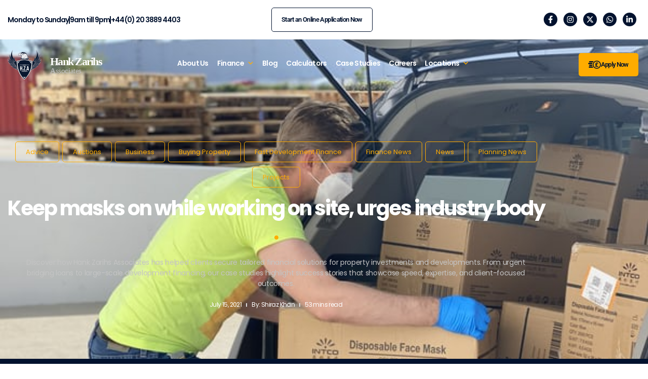

--- FILE ---
content_type: text/html; charset=UTF-8
request_url: https://www.hankzarihs.com/keep-masks-on-while-working-on-site-urges-industry-body/
body_size: 47592
content:
<!doctype html>
<html dir="ltr" lang="en-US" prefix="og: https://ogp.me/ns#">
	
<head>
	<script type="text/javascript">
    (function(c,l,a,r,i,t,y){
        c[a]=c[a]||function(){(c[a].q=c[a].q||[]).push(arguments)};
        t=l.createElement(r);t.async=1;t.src="https://www.clarity.ms/tag/"+i;
        y=l.getElementsByTagName(r)[0];y.parentNode.insertBefore(t,y);
    })(window, document, "clarity", "script", "ulgx0bz1oc");
</script>
	<meta charset="UTF-8">
	<script type='application/ld+json'>
{
	"@context": "http://schema.org",
	"@type": "Product",
	"name": "Hank Zarihs Associates",
	"aggregateRating": {
		"@type": "AggregateRating",
		"ratingValue": "4.8",
		"ratingCount": "4527",
		"reviewCount": "2175"
	}
}
</script>
	
	<meta name="viewport" content="width=device-width, initial-scale=1">
	<link rel="profile" href="https://gmpg.org/xfn/11">
	<title>Keep masks on while working on site, urges industry body - Bridging and Development Finance Solutions</title>

		<!-- All in One SEO Pro 4.9.3 - aioseo.com -->
	<meta name="description" content="Building firms are being urged to carry on asking their workforce to wear masks while working in enclosed spaces or on busy sites by the Construction Leadership Council, CLC. The CLC is calling for a consistent approach in line with government guidance as rules on social distancing and face masks relax from the 19th of" />
	<meta name="robots" content="max-image-preview:large" />
	<meta name="author" content="Shiraz Khan"/>
	<meta name="keywords" content="advice,auctions,business,buying property,fast development finance,finance news,news,planning news,projects" />
	<link rel="canonical" href="https://www.hankzarihs.com/keep-masks-on-while-working-on-site-urges-industry-body/" />
	<meta name="generator" content="All in One SEO Pro (AIOSEO) 4.9.3" />
		<meta property="og:locale" content="en_US" />
		<meta property="og:site_name" content="Bridging and Development Finance Solutions - Hank Zarihs Associates" />
		<meta property="og:type" content="article" />
		<meta property="og:title" content="Keep masks on while working on site, urges industry body - Bridging and Development Finance Solutions" />
		<meta property="og:description" content="Building firms are being urged to carry on asking their workforce to wear masks while working in enclosed spaces or on busy sites by the Construction Leadership Council, CLC. The CLC is calling for a consistent approach in line with government guidance as rules on social distancing and face masks relax from the 19th of" />
		<meta property="og:url" content="https://www.hankzarihs.com/keep-masks-on-while-working-on-site-urges-industry-body/" />
		<meta property="og:image" content="https://www.hankzarihs.com/wp-content/uploads/2024/09/Logo-White.svg" />
		<meta property="og:image:secure_url" content="https://www.hankzarihs.com/wp-content/uploads/2024/09/Logo-White.svg" />
		<meta property="og:image:width" content="199" />
		<meta property="og:image:height" content="60" />
		<meta property="article:published_time" content="2021-07-15T11:09:56+00:00" />
		<meta property="article:modified_time" content="2025-10-27T08:22:54+00:00" />
		<meta property="article:publisher" content="https://www.facebook.com/HankZarihsAssociates/" />
		<meta name="twitter:card" content="summary_large_image" />
		<meta name="twitter:site" content="@hankzarihs" />
		<meta name="twitter:title" content="Keep masks on while working on site, urges industry body - Bridging and Development Finance Solutions" />
		<meta name="twitter:description" content="Building firms are being urged to carry on asking their workforce to wear masks while working in enclosed spaces or on busy sites by the Construction Leadership Council, CLC. The CLC is calling for a consistent approach in line with government guidance as rules on social distancing and face masks relax from the 19th of" />
		<meta name="twitter:creator" content="@hankzarihs" />
		<meta name="twitter:image" content="https://www.hankzarihs.com/wp-content/uploads/2024/09/Logo-White.svg" />
		<script type="application/ld+json" class="aioseo-schema">
			{"@context":"https:\/\/schema.org","@graph":[{"@type":"BlogPosting","@id":"https:\/\/www.hankzarihs.com\/keep-masks-on-while-working-on-site-urges-industry-body\/#blogposting","name":"Keep masks on while working on site, urges industry body - Bridging and Development Finance Solutions","headline":"Keep masks on while working on site, urges industry body","author":{"@id":"https:\/\/www.hankzarihs.com\/author\/hza2025n\/#author"},"publisher":{"@id":"https:\/\/www.hankzarihs.com\/#organization"},"image":{"@type":"ImageObject","url":"https:\/\/www.hankzarihs.com\/wp-content\/uploads\/2021\/07\/Keep-masks-on-while-working-on-site-urges-industry-body.jpg","width":600,"height":450,"caption":"Keep masks on while working on site urges industry body"},"datePublished":"2021-07-15T11:09:56+00:00","dateModified":"2025-10-27T08:22:54+00:00","inLanguage":"en-US","mainEntityOfPage":{"@id":"https:\/\/www.hankzarihs.com\/keep-masks-on-while-working-on-site-urges-industry-body\/#webpage"},"isPartOf":{"@id":"https:\/\/www.hankzarihs.com\/keep-masks-on-while-working-on-site-urges-industry-body\/#webpage"},"articleSection":"Advice, Auctions, Business, Buying Property, Fast Development Finance, Finance News, News, Planning News, Projects"},{"@type":"BreadcrumbList","@id":"https:\/\/www.hankzarihs.com\/keep-masks-on-while-working-on-site-urges-industry-body\/#breadcrumblist","itemListElement":[{"@type":"ListItem","@id":"https:\/\/www.hankzarihs.com#listItem","position":1,"name":"Home","item":"https:\/\/www.hankzarihs.com","nextItem":{"@type":"ListItem","@id":"https:\/\/www.hankzarihs.com\/category\/finance-news\/#listItem","name":"Finance News"}},{"@type":"ListItem","@id":"https:\/\/www.hankzarihs.com\/category\/finance-news\/#listItem","position":2,"name":"Finance News","item":"https:\/\/www.hankzarihs.com\/category\/finance-news\/","nextItem":{"@type":"ListItem","@id":"https:\/\/www.hankzarihs.com\/keep-masks-on-while-working-on-site-urges-industry-body\/#listItem","name":"Keep masks on while working on site, urges industry body"},"previousItem":{"@type":"ListItem","@id":"https:\/\/www.hankzarihs.com#listItem","name":"Home"}},{"@type":"ListItem","@id":"https:\/\/www.hankzarihs.com\/keep-masks-on-while-working-on-site-urges-industry-body\/#listItem","position":3,"name":"Keep masks on while working on site, urges industry body","previousItem":{"@type":"ListItem","@id":"https:\/\/www.hankzarihs.com\/category\/finance-news\/#listItem","name":"Finance News"}}]},{"@type":"Organization","@id":"https:\/\/www.hankzarihs.com\/#organization","name":"Hank Zarihs Associates","description":"#Hank Zarihs Associates","url":"https:\/\/www.hankzarihs.com\/","email":"shiraz@hankzarihs.com","telephone":"+442038894403","logo":{"@type":"ImageObject","url":"https:\/\/www.hankzarihs.com\/wp-content\/uploads\/2024\/09\/Logo-White.svg","@id":"https:\/\/www.hankzarihs.com\/keep-masks-on-while-working-on-site-urges-industry-body\/#organizationLogo","width":199,"height":60,"caption":"Hank Zarihs Associates"},"image":{"@id":"https:\/\/www.hankzarihs.com\/keep-masks-on-while-working-on-site-urges-industry-body\/#organizationLogo"},"sameAs":["https:\/\/www.facebook.com\/HankZarihsAssociates\/","https:\/\/twitter.com\/hankzarihs?lang=en-gb","https:\/\/www.instagram.com\/hankzarihsassociates\/","https:\/\/www.linkedin.com\/company\/hankzarihsassociates\/"],"address":{"@id":"https:\/\/www.hankzarihs.com\/#postaladdress","@type":"PostalAddress","streetAddress":"2nd Floor North Park House, The Precinct, High Road","postalCode":"EN10 7HY","addressLocality":"Broxbourne","addressCountry":"GB"}},{"@type":"Person","@id":"https:\/\/www.hankzarihs.com\/author\/hza2025n\/#author","url":"https:\/\/www.hankzarihs.com\/author\/hza2025n\/","name":"Shiraz Khan","image":{"@type":"ImageObject","url":"https:\/\/secure.gravatar.com\/avatar\/2b95b09c0a6ccb333cd56a93a8aa838b7202a6f57fab508ba1564e5ceade7201?s=96&d=mm&r=g"}},{"@type":"WebPage","@id":"https:\/\/www.hankzarihs.com\/keep-masks-on-while-working-on-site-urges-industry-body\/#webpage","url":"https:\/\/www.hankzarihs.com\/keep-masks-on-while-working-on-site-urges-industry-body\/","name":"Keep masks on while working on site, urges industry body - Bridging and Development Finance Solutions","description":"Building firms are being urged to carry on asking their workforce to wear masks while working in enclosed spaces or on busy sites by the Construction Leadership Council, CLC. The CLC is calling for a consistent approach in line with government guidance as rules on social distancing and face masks relax from the 19th of","inLanguage":"en-US","isPartOf":{"@id":"https:\/\/www.hankzarihs.com\/#website"},"breadcrumb":{"@id":"https:\/\/www.hankzarihs.com\/keep-masks-on-while-working-on-site-urges-industry-body\/#breadcrumblist"},"author":{"@id":"https:\/\/www.hankzarihs.com\/author\/hza2025n\/#author"},"creator":{"@id":"https:\/\/www.hankzarihs.com\/author\/hza2025n\/#author"},"image":{"@type":"ImageObject","url":"https:\/\/www.hankzarihs.com\/wp-content\/uploads\/2021\/07\/Keep-masks-on-while-working-on-site-urges-industry-body.jpg","@id":"https:\/\/www.hankzarihs.com\/keep-masks-on-while-working-on-site-urges-industry-body\/#mainImage","width":600,"height":450,"caption":"Keep masks on while working on site urges industry body"},"primaryImageOfPage":{"@id":"https:\/\/www.hankzarihs.com\/keep-masks-on-while-working-on-site-urges-industry-body\/#mainImage"},"datePublished":"2021-07-15T11:09:56+00:00","dateModified":"2025-10-27T08:22:54+00:00"},{"@type":"WebSite","@id":"https:\/\/www.hankzarihs.com\/#website","url":"https:\/\/www.hankzarihs.com\/","name":"Hank Zarihs Associates | Development and Investment Funding","description":"Hank Zarihs Associates","inLanguage":"en-US","publisher":{"@id":"https:\/\/www.hankzarihs.com\/#organization"}}]}
		</script>
		<!-- All in One SEO Pro -->

<link rel='dns-prefetch' href='//www.googletagmanager.com' />
<link rel="alternate" type="application/rss+xml" title="Bridging and Development Finance Solutions &raquo; Feed" href="https://www.hankzarihs.com/feed/" />
<link rel="alternate" type="application/rss+xml" title="Bridging and Development Finance Solutions &raquo; Comments Feed" href="https://www.hankzarihs.com/comments/feed/" />
<link rel="alternate" type="application/rss+xml" title="Bridging and Development Finance Solutions &raquo; Keep masks on while working on site, urges industry body Comments Feed" href="https://www.hankzarihs.com/keep-masks-on-while-working-on-site-urges-industry-body/feed/" />
<link rel="alternate" title="oEmbed (JSON)" type="application/json+oembed" href="https://www.hankzarihs.com/wp-json/oembed/1.0/embed?url=https%3A%2F%2Fwww.hankzarihs.com%2Fkeep-masks-on-while-working-on-site-urges-industry-body%2F" />
<link rel="alternate" title="oEmbed (XML)" type="text/xml+oembed" href="https://www.hankzarihs.com/wp-json/oembed/1.0/embed?url=https%3A%2F%2Fwww.hankzarihs.com%2Fkeep-masks-on-while-working-on-site-urges-industry-body%2F&#038;format=xml" />
<style id='wp-img-auto-sizes-contain-inline-css'>
img:is([sizes=auto i],[sizes^="auto," i]){contain-intrinsic-size:3000px 1500px}
/*# sourceURL=wp-img-auto-sizes-contain-inline-css */
</style>
<style id='wp-emoji-styles-inline-css'>

	img.wp-smiley, img.emoji {
		display: inline !important;
		border: none !important;
		box-shadow: none !important;
		height: 1em !important;
		width: 1em !important;
		margin: 0 0.07em !important;
		vertical-align: -0.1em !important;
		background: none !important;
		padding: 0 !important;
	}
/*# sourceURL=wp-emoji-styles-inline-css */
</style>
<link rel='stylesheet' id='wp-block-library-css' href='https://www.hankzarihs.com/wp-includes/css/dist/block-library/style.min.css?ver=6.9' media='all' />
<link rel='stylesheet' id='aioseo/css/src/vue/standalone/blocks/table-of-contents/global.scss-css' href='https://www.hankzarihs.com/wp-content/plugins/all-in-one-seo-pack-pro/dist/Pro/assets/css/table-of-contents/global.e90f6d47.css?ver=4.9.3' media='all' />
<link rel='stylesheet' id='aioseo/css/src/vue/standalone/blocks/pro/recipe/global.scss-css' href='https://www.hankzarihs.com/wp-content/plugins/all-in-one-seo-pack-pro/dist/Pro/assets/css/recipe/global.67a3275f.css?ver=4.9.3' media='all' />
<link rel='stylesheet' id='aioseo/css/src/vue/standalone/blocks/pro/product/global.scss-css' href='https://www.hankzarihs.com/wp-content/plugins/all-in-one-seo-pack-pro/dist/Pro/assets/css/product/global.61066cfb.css?ver=4.9.3' media='all' />
<style id='noptin-email-optin-style-inline-css'>
.wp-block-noptin-email-optin{align-items:center;box-sizing:border-box;display:flex;justify-content:center;min-height:280px;padding:20px;position:relative;text-align:center}.wp-block-noptin-email-optin *{box-sizing:border-box}.wp-block-noptin-email-optin form{width:100%}.wp-block-noptin-email-optin.is-style-noptin-flex .noptin-block-form-footer{align-items:center;display:flex;gap:10px;justify-content:center}.wp-block-noptin-email-optin.is-style-noptin-flex .noptin-block-form-footer .noptin_form_input_email{flex-grow:1;min-width:0}.wp-block-noptin-email-optin.is-style-noptin-flex .noptin-block-form-footer .noptin_form_submit{flex-shrink:1;margin-top:0}:where(.wp-block-noptin-email-optin:not(.is-style-noptin-unstyled) input.noptin_form_input_email){background-color:#fff;border:1px solid #ced4da;border-radius:.25rem;box-shadow:none;color:#495057;padding:.45rem 1.2rem;transition:border-color .15s ease-in-out,box-shadow .15s ease-in-out}:where(.wp-block-noptin-email-optin:not(.is-style-noptin-unstyled) input.noptin_form_input_email:focus){background-color:#fff;border-color:#73b1e9;color:#495057;outline:0}:where(.wp-block-noptin-email-optin:not(.is-style-noptin-unstyled) .noptin_form_submit){background-clip:padding-box;background-color:#1e73be;border:1px solid transparent;border-radius:.25rem;box-shadow:none;color:#fff;font-weight:400;padding:.45rem 1.2rem;transition:color .15s ease-in-out,background-color .15s ease-in-out,border-color .15s ease-in-out,box-shadow .15s ease-in-out}:where(.wp-block-noptin-email-optin:not(.is-style-noptin-unstyled) .noptin_form_submit):focus,:where(.wp-block-noptin-email-optin:not(.is-style-noptin-unstyled) .noptin_form_submit):hover{box-shadow:0 .5rem 1rem rgba(0,0,0,.15)}.wp-block-noptin-email-optin:not(.is-style-noptin-unstyled) .noptin_form_title{font-size:23px;font-weight:700;line-height:1.4125;margin-bottom:10px;margin-top:16px;padding-top:4px}.wp-block-noptin-email-optin:not(.is-style-noptin-unstyled) .noptin_form_description{font-size:16px;line-height:1.3;margin-bottom:10px}.wp-block-noptin-email-optin:not(.is-style-noptin-unstyled) input.noptin_form_input_email{display:block;margin:0;width:100%}.wp-block-noptin-email-optin:not(.is-style-noptin-unstyled) input.noptin_form_input_email::-ms-expand{background-color:transparent;border:0}.wp-block-noptin-email-optin:not(.is-style-noptin-unstyled) .noptin_form_submit{display:block;flex:1 0 0;margin-top:10px;position:relative;text-align:center;text-transform:none;-webkit-user-select:none;-moz-user-select:none;user-select:none;vertical-align:middle;width:100%}.wp-block-noptin-email-optin:not(.is-style-noptin-unstyled) .noptin_form_submit:focus,.wp-block-noptin-email-optin:not(.is-style-noptin-unstyled) .noptin_form_submit:hover{outline:0!important}.noptin-block-form-header:empty{display:none}

/*# sourceURL=https://www.hankzarihs.com/wp-content/plugins/newsletter-optin-box/build/Forms/assets/css/style-new-form-block.css */
</style>
<link rel='stylesheet' id='noptin-form-css' href='https://www.hankzarihs.com/wp-content/plugins/newsletter-optin-box/build/Forms/assets/css/style-form.css?ver=bde59fed1153516aaf60' media='all' />
<link rel='stylesheet' id='aioseo-eeat/css/src/vue/standalone/blocks/author-bio/global.scss-css' href='https://www.hankzarihs.com/wp-content/plugins/aioseo-eeat/dist/Pro/assets/css/author-bio/global.lvru5eV8.css?ver=1.2.9' media='all' />
<link rel='stylesheet' id='aioseo-eeat/css/src/vue/standalone/blocks/author-tooltip/global.scss-css' href='https://www.hankzarihs.com/wp-content/plugins/aioseo-eeat/dist/Pro/assets/css/author-tooltip/global.BEv34Lr4.css?ver=1.2.9' media='all' />
<link rel='stylesheet' id='aioseo-eeat/css/src/vue/standalone/blocks/reviewer-tooltip/global.scss-css' href='https://www.hankzarihs.com/wp-content/plugins/aioseo-eeat/dist/Pro/assets/css/reviewer-tooltip/global.Cz6Z5e1C.css?ver=1.2.9' media='all' />
<link rel='stylesheet' id='aioseo-local-business/css/src/assets/scss/business-info.scss-css' href='https://www.hankzarihs.com/wp-content/plugins/aioseo-local-business/dist/css/business-info.DlwHGRMe.css?ver=1.3.12' media='all' />
<link rel='stylesheet' id='aioseo-local-business/css/src/assets/scss/opening-hours.scss-css' href='https://www.hankzarihs.com/wp-content/plugins/aioseo-local-business/dist/css/opening-hours.Bg1Edlf_.css?ver=1.3.12' media='all' />
<style id='global-styles-inline-css'>
:root{--wp--preset--aspect-ratio--square: 1;--wp--preset--aspect-ratio--4-3: 4/3;--wp--preset--aspect-ratio--3-4: 3/4;--wp--preset--aspect-ratio--3-2: 3/2;--wp--preset--aspect-ratio--2-3: 2/3;--wp--preset--aspect-ratio--16-9: 16/9;--wp--preset--aspect-ratio--9-16: 9/16;--wp--preset--color--black: #000000;--wp--preset--color--cyan-bluish-gray: #abb8c3;--wp--preset--color--white: #ffffff;--wp--preset--color--pale-pink: #f78da7;--wp--preset--color--vivid-red: #cf2e2e;--wp--preset--color--luminous-vivid-orange: #ff6900;--wp--preset--color--luminous-vivid-amber: #fcb900;--wp--preset--color--light-green-cyan: #7bdcb5;--wp--preset--color--vivid-green-cyan: #00d084;--wp--preset--color--pale-cyan-blue: #8ed1fc;--wp--preset--color--vivid-cyan-blue: #0693e3;--wp--preset--color--vivid-purple: #9b51e0;--wp--preset--gradient--vivid-cyan-blue-to-vivid-purple: linear-gradient(135deg,rgb(6,147,227) 0%,rgb(155,81,224) 100%);--wp--preset--gradient--light-green-cyan-to-vivid-green-cyan: linear-gradient(135deg,rgb(122,220,180) 0%,rgb(0,208,130) 100%);--wp--preset--gradient--luminous-vivid-amber-to-luminous-vivid-orange: linear-gradient(135deg,rgb(252,185,0) 0%,rgb(255,105,0) 100%);--wp--preset--gradient--luminous-vivid-orange-to-vivid-red: linear-gradient(135deg,rgb(255,105,0) 0%,rgb(207,46,46) 100%);--wp--preset--gradient--very-light-gray-to-cyan-bluish-gray: linear-gradient(135deg,rgb(238,238,238) 0%,rgb(169,184,195) 100%);--wp--preset--gradient--cool-to-warm-spectrum: linear-gradient(135deg,rgb(74,234,220) 0%,rgb(151,120,209) 20%,rgb(207,42,186) 40%,rgb(238,44,130) 60%,rgb(251,105,98) 80%,rgb(254,248,76) 100%);--wp--preset--gradient--blush-light-purple: linear-gradient(135deg,rgb(255,206,236) 0%,rgb(152,150,240) 100%);--wp--preset--gradient--blush-bordeaux: linear-gradient(135deg,rgb(254,205,165) 0%,rgb(254,45,45) 50%,rgb(107,0,62) 100%);--wp--preset--gradient--luminous-dusk: linear-gradient(135deg,rgb(255,203,112) 0%,rgb(199,81,192) 50%,rgb(65,88,208) 100%);--wp--preset--gradient--pale-ocean: linear-gradient(135deg,rgb(255,245,203) 0%,rgb(182,227,212) 50%,rgb(51,167,181) 100%);--wp--preset--gradient--electric-grass: linear-gradient(135deg,rgb(202,248,128) 0%,rgb(113,206,126) 100%);--wp--preset--gradient--midnight: linear-gradient(135deg,rgb(2,3,129) 0%,rgb(40,116,252) 100%);--wp--preset--font-size--small: 13px;--wp--preset--font-size--medium: 20px;--wp--preset--font-size--large: 36px;--wp--preset--font-size--x-large: 42px;--wp--preset--spacing--20: 0.44rem;--wp--preset--spacing--30: 0.67rem;--wp--preset--spacing--40: 1rem;--wp--preset--spacing--50: 1.5rem;--wp--preset--spacing--60: 2.25rem;--wp--preset--spacing--70: 3.38rem;--wp--preset--spacing--80: 5.06rem;--wp--preset--shadow--natural: 6px 6px 9px rgba(0, 0, 0, 0.2);--wp--preset--shadow--deep: 12px 12px 50px rgba(0, 0, 0, 0.4);--wp--preset--shadow--sharp: 6px 6px 0px rgba(0, 0, 0, 0.2);--wp--preset--shadow--outlined: 6px 6px 0px -3px rgb(255, 255, 255), 6px 6px rgb(0, 0, 0);--wp--preset--shadow--crisp: 6px 6px 0px rgb(0, 0, 0);}:root { --wp--style--global--content-size: 800px;--wp--style--global--wide-size: 1200px; }:where(body) { margin: 0; }.wp-site-blocks > .alignleft { float: left; margin-right: 2em; }.wp-site-blocks > .alignright { float: right; margin-left: 2em; }.wp-site-blocks > .aligncenter { justify-content: center; margin-left: auto; margin-right: auto; }:where(.wp-site-blocks) > * { margin-block-start: 24px; margin-block-end: 0; }:where(.wp-site-blocks) > :first-child { margin-block-start: 0; }:where(.wp-site-blocks) > :last-child { margin-block-end: 0; }:root { --wp--style--block-gap: 24px; }:root :where(.is-layout-flow) > :first-child{margin-block-start: 0;}:root :where(.is-layout-flow) > :last-child{margin-block-end: 0;}:root :where(.is-layout-flow) > *{margin-block-start: 24px;margin-block-end: 0;}:root :where(.is-layout-constrained) > :first-child{margin-block-start: 0;}:root :where(.is-layout-constrained) > :last-child{margin-block-end: 0;}:root :where(.is-layout-constrained) > *{margin-block-start: 24px;margin-block-end: 0;}:root :where(.is-layout-flex){gap: 24px;}:root :where(.is-layout-grid){gap: 24px;}.is-layout-flow > .alignleft{float: left;margin-inline-start: 0;margin-inline-end: 2em;}.is-layout-flow > .alignright{float: right;margin-inline-start: 2em;margin-inline-end: 0;}.is-layout-flow > .aligncenter{margin-left: auto !important;margin-right: auto !important;}.is-layout-constrained > .alignleft{float: left;margin-inline-start: 0;margin-inline-end: 2em;}.is-layout-constrained > .alignright{float: right;margin-inline-start: 2em;margin-inline-end: 0;}.is-layout-constrained > .aligncenter{margin-left: auto !important;margin-right: auto !important;}.is-layout-constrained > :where(:not(.alignleft):not(.alignright):not(.alignfull)){max-width: var(--wp--style--global--content-size);margin-left: auto !important;margin-right: auto !important;}.is-layout-constrained > .alignwide{max-width: var(--wp--style--global--wide-size);}body .is-layout-flex{display: flex;}.is-layout-flex{flex-wrap: wrap;align-items: center;}.is-layout-flex > :is(*, div){margin: 0;}body .is-layout-grid{display: grid;}.is-layout-grid > :is(*, div){margin: 0;}body{padding-top: 0px;padding-right: 0px;padding-bottom: 0px;padding-left: 0px;}a:where(:not(.wp-element-button)){text-decoration: underline;}:root :where(.wp-element-button, .wp-block-button__link){background-color: #32373c;border-width: 0;color: #fff;font-family: inherit;font-size: inherit;font-style: inherit;font-weight: inherit;letter-spacing: inherit;line-height: inherit;padding-top: calc(0.667em + 2px);padding-right: calc(1.333em + 2px);padding-bottom: calc(0.667em + 2px);padding-left: calc(1.333em + 2px);text-decoration: none;text-transform: inherit;}.has-black-color{color: var(--wp--preset--color--black) !important;}.has-cyan-bluish-gray-color{color: var(--wp--preset--color--cyan-bluish-gray) !important;}.has-white-color{color: var(--wp--preset--color--white) !important;}.has-pale-pink-color{color: var(--wp--preset--color--pale-pink) !important;}.has-vivid-red-color{color: var(--wp--preset--color--vivid-red) !important;}.has-luminous-vivid-orange-color{color: var(--wp--preset--color--luminous-vivid-orange) !important;}.has-luminous-vivid-amber-color{color: var(--wp--preset--color--luminous-vivid-amber) !important;}.has-light-green-cyan-color{color: var(--wp--preset--color--light-green-cyan) !important;}.has-vivid-green-cyan-color{color: var(--wp--preset--color--vivid-green-cyan) !important;}.has-pale-cyan-blue-color{color: var(--wp--preset--color--pale-cyan-blue) !important;}.has-vivid-cyan-blue-color{color: var(--wp--preset--color--vivid-cyan-blue) !important;}.has-vivid-purple-color{color: var(--wp--preset--color--vivid-purple) !important;}.has-black-background-color{background-color: var(--wp--preset--color--black) !important;}.has-cyan-bluish-gray-background-color{background-color: var(--wp--preset--color--cyan-bluish-gray) !important;}.has-white-background-color{background-color: var(--wp--preset--color--white) !important;}.has-pale-pink-background-color{background-color: var(--wp--preset--color--pale-pink) !important;}.has-vivid-red-background-color{background-color: var(--wp--preset--color--vivid-red) !important;}.has-luminous-vivid-orange-background-color{background-color: var(--wp--preset--color--luminous-vivid-orange) !important;}.has-luminous-vivid-amber-background-color{background-color: var(--wp--preset--color--luminous-vivid-amber) !important;}.has-light-green-cyan-background-color{background-color: var(--wp--preset--color--light-green-cyan) !important;}.has-vivid-green-cyan-background-color{background-color: var(--wp--preset--color--vivid-green-cyan) !important;}.has-pale-cyan-blue-background-color{background-color: var(--wp--preset--color--pale-cyan-blue) !important;}.has-vivid-cyan-blue-background-color{background-color: var(--wp--preset--color--vivid-cyan-blue) !important;}.has-vivid-purple-background-color{background-color: var(--wp--preset--color--vivid-purple) !important;}.has-black-border-color{border-color: var(--wp--preset--color--black) !important;}.has-cyan-bluish-gray-border-color{border-color: var(--wp--preset--color--cyan-bluish-gray) !important;}.has-white-border-color{border-color: var(--wp--preset--color--white) !important;}.has-pale-pink-border-color{border-color: var(--wp--preset--color--pale-pink) !important;}.has-vivid-red-border-color{border-color: var(--wp--preset--color--vivid-red) !important;}.has-luminous-vivid-orange-border-color{border-color: var(--wp--preset--color--luminous-vivid-orange) !important;}.has-luminous-vivid-amber-border-color{border-color: var(--wp--preset--color--luminous-vivid-amber) !important;}.has-light-green-cyan-border-color{border-color: var(--wp--preset--color--light-green-cyan) !important;}.has-vivid-green-cyan-border-color{border-color: var(--wp--preset--color--vivid-green-cyan) !important;}.has-pale-cyan-blue-border-color{border-color: var(--wp--preset--color--pale-cyan-blue) !important;}.has-vivid-cyan-blue-border-color{border-color: var(--wp--preset--color--vivid-cyan-blue) !important;}.has-vivid-purple-border-color{border-color: var(--wp--preset--color--vivid-purple) !important;}.has-vivid-cyan-blue-to-vivid-purple-gradient-background{background: var(--wp--preset--gradient--vivid-cyan-blue-to-vivid-purple) !important;}.has-light-green-cyan-to-vivid-green-cyan-gradient-background{background: var(--wp--preset--gradient--light-green-cyan-to-vivid-green-cyan) !important;}.has-luminous-vivid-amber-to-luminous-vivid-orange-gradient-background{background: var(--wp--preset--gradient--luminous-vivid-amber-to-luminous-vivid-orange) !important;}.has-luminous-vivid-orange-to-vivid-red-gradient-background{background: var(--wp--preset--gradient--luminous-vivid-orange-to-vivid-red) !important;}.has-very-light-gray-to-cyan-bluish-gray-gradient-background{background: var(--wp--preset--gradient--very-light-gray-to-cyan-bluish-gray) !important;}.has-cool-to-warm-spectrum-gradient-background{background: var(--wp--preset--gradient--cool-to-warm-spectrum) !important;}.has-blush-light-purple-gradient-background{background: var(--wp--preset--gradient--blush-light-purple) !important;}.has-blush-bordeaux-gradient-background{background: var(--wp--preset--gradient--blush-bordeaux) !important;}.has-luminous-dusk-gradient-background{background: var(--wp--preset--gradient--luminous-dusk) !important;}.has-pale-ocean-gradient-background{background: var(--wp--preset--gradient--pale-ocean) !important;}.has-electric-grass-gradient-background{background: var(--wp--preset--gradient--electric-grass) !important;}.has-midnight-gradient-background{background: var(--wp--preset--gradient--midnight) !important;}.has-small-font-size{font-size: var(--wp--preset--font-size--small) !important;}.has-medium-font-size{font-size: var(--wp--preset--font-size--medium) !important;}.has-large-font-size{font-size: var(--wp--preset--font-size--large) !important;}.has-x-large-font-size{font-size: var(--wp--preset--font-size--x-large) !important;}
:root :where(.wp-block-pullquote){font-size: 1.5em;line-height: 1.6;}
/*# sourceURL=global-styles-inline-css */
</style>
<link rel='stylesheet' id='contact-form-7-css' href='https://www.hankzarihs.com/wp-content/plugins/contact-form-7/includes/css/styles.css?ver=6.1.4' media='all' />
<style id='contact-form-7-inline-css'>
.wpcf7 .wpcf7-recaptcha iframe {margin-bottom: 0;}.wpcf7 .wpcf7-recaptcha[data-align="center"] > div {margin: 0 auto;}.wpcf7 .wpcf7-recaptcha[data-align="right"] > div {margin: 0 0 0 auto;}
/*# sourceURL=contact-form-7-inline-css */
</style>
<link rel='stylesheet' id='megamenu-css' href='https://www.hankzarihs.com/wp-content/uploads/maxmegamenu/style.css?ver=cf0e4a' media='all' />
<link rel='stylesheet' id='dashicons-css' href='https://www.hankzarihs.com/wp-includes/css/dashicons.min.css?ver=6.9' media='all' />
<link rel='stylesheet' id='euis-css' href='https://www.hankzarihs.com/wp-content/plugins/unlimited-elementor-inner-sections-by-boomdevs/public/css/euis-public.css?ver=1.0.9' media='all' />
<link rel='stylesheet' id='hello-elementor-css' href='https://www.hankzarihs.com/wp-content/themes/hello-elementor/assets/css/reset.css?ver=3.4.5' media='all' />
<link rel='stylesheet' id='hello-elementor-theme-style-css' href='https://www.hankzarihs.com/wp-content/themes/hello-elementor/assets/css/theme.css?ver=3.4.5' media='all' />
<link rel='stylesheet' id='hello-elementor-header-footer-css' href='https://www.hankzarihs.com/wp-content/themes/hello-elementor/assets/css/header-footer.css?ver=3.4.5' media='all' />
<link rel='stylesheet' id='elementor-frontend-css' href='https://www.hankzarihs.com/wp-content/uploads/elementor/css/custom-frontend.min.css?ver=1768313721' media='all' />
<style id='elementor-frontend-inline-css'>
.elementor-27976 .elementor-element.elementor-element-c8be168:not(.elementor-motion-effects-element-type-background), .elementor-27976 .elementor-element.elementor-element-c8be168 > .elementor-motion-effects-container > .elementor-motion-effects-layer{background-image:url("https://www.hankzarihs.com/wp-content/uploads/2021/07/Keep-masks-on-while-working-on-site-urges-industry-body.jpg");}
/*# sourceURL=elementor-frontend-inline-css */
</style>
<link rel='stylesheet' id='elementor-post-15-css' href='https://www.hankzarihs.com/wp-content/uploads/elementor/css/post-15.css?ver=1768313717' media='all' />
<link rel='stylesheet' id='widget-icon-list-css' href='https://www.hankzarihs.com/wp-content/uploads/elementor/css/custom-widget-icon-list.min.css?ver=1768313721' media='all' />
<link rel='stylesheet' id='e-animation-grow-css' href='https://www.hankzarihs.com/wp-content/plugins/elementor/assets/lib/animations/styles/e-animation-grow.min.css?ver=3.34.1' media='all' />
<link rel='stylesheet' id='widget-social-icons-css' href='https://www.hankzarihs.com/wp-content/plugins/elementor/assets/css/widget-social-icons.min.css?ver=3.34.1' media='all' />
<link rel='stylesheet' id='e-apple-webkit-css' href='https://www.hankzarihs.com/wp-content/uploads/elementor/css/custom-apple-webkit.min.css?ver=1768313721' media='all' />
<link rel='stylesheet' id='widget-image-css' href='https://www.hankzarihs.com/wp-content/plugins/elementor/assets/css/widget-image.min.css?ver=3.34.1' media='all' />
<link rel='stylesheet' id='widget-heading-css' href='https://www.hankzarihs.com/wp-content/plugins/elementor/assets/css/widget-heading.min.css?ver=3.34.1' media='all' />
<link rel='stylesheet' id='widget-form-css' href='https://www.hankzarihs.com/wp-content/plugins/elementor-pro/assets/css/widget-form.min.css?ver=3.34.0' media='all' />
<link rel='stylesheet' id='widget-post-info-css' href='https://www.hankzarihs.com/wp-content/plugins/elementor-pro/assets/css/widget-post-info.min.css?ver=3.34.0' media='all' />
<link rel='stylesheet' id='widget-table-of-contents-css' href='https://www.hankzarihs.com/wp-content/plugins/elementor-pro/assets/css/widget-table-of-contents.min.css?ver=3.34.0' media='all' />
<link rel='stylesheet' id='widget-share-buttons-css' href='https://www.hankzarihs.com/wp-content/plugins/elementor-pro/assets/css/widget-share-buttons.min.css?ver=3.34.0' media='all' />
<link rel='stylesheet' id='widget-toggle-css' href='https://www.hankzarihs.com/wp-content/uploads/elementor/css/custom-widget-toggle.min.css?ver=1768313721' media='all' />
<link rel='stylesheet' id='widget-divider-css' href='https://www.hankzarihs.com/wp-content/plugins/elementor/assets/css/widget-divider.min.css?ver=3.34.1' media='all' />
<link rel='stylesheet' id='swiper-css' href='https://www.hankzarihs.com/wp-content/plugins/elementor/assets/lib/swiper/v8/css/swiper.min.css?ver=8.4.5' media='all' />
<link rel='stylesheet' id='e-swiper-css' href='https://www.hankzarihs.com/wp-content/plugins/elementor/assets/css/conditionals/e-swiper.min.css?ver=3.34.1' media='all' />
<link rel='stylesheet' id='widget-loop-common-css' href='https://www.hankzarihs.com/wp-content/plugins/elementor-pro/assets/css/widget-loop-common.min.css?ver=3.34.0' media='all' />
<link rel='stylesheet' id='widget-loop-carousel-css' href='https://www.hankzarihs.com/wp-content/plugins/elementor-pro/assets/css/widget-loop-carousel.min.css?ver=3.34.0' media='all' />
<link rel='stylesheet' id='font-awesome-5-all-css' href='https://www.hankzarihs.com/wp-content/plugins/elementor/assets/lib/font-awesome/css/all.min.css?ver=1.6.17' media='all' />
<link rel='stylesheet' id='font-awesome-4-shim-css' href='https://www.hankzarihs.com/wp-content/plugins/elementor/assets/lib/font-awesome/css/v4-shims.min.css?ver=3.34.1' media='all' />
<link rel='stylesheet' id='elementor-post-19351-css' href='https://www.hankzarihs.com/wp-content/uploads/elementor/css/post-19351.css?ver=1768313718' media='all' />
<link rel='stylesheet' id='elementor-post-19358-css' href='https://www.hankzarihs.com/wp-content/uploads/elementor/css/post-19358.css?ver=1768313718' media='all' />
<link rel='stylesheet' id='elementor-post-27976-css' href='https://www.hankzarihs.com/wp-content/uploads/elementor/css/post-27976.css?ver=1768313731' media='all' />
<link rel='stylesheet' id='hello-elementor-child-style-css' href='https://www.hankzarihs.com/wp-content/themes/hello-theme-child-master/style.css?ver=2.0.0' media='all' />
<link rel='stylesheet' id='elementor-gf-local-poppins-css' href='https://www.hankzarihs.com/wp-content/uploads/elementor/google-fonts/css/poppins.css?ver=1752904716' media='all' />
<link rel='stylesheet' id='elementor-gf-local-roboto-css' href='https://www.hankzarihs.com/wp-content/uploads/elementor/google-fonts/css/roboto.css?ver=1752904731' media='all' />
<script src="https://www.hankzarihs.com/wp-includes/js/jquery/jquery.min.js?ver=3.7.1" id="jquery-core-js"></script>
<script src="https://www.hankzarihs.com/wp-includes/js/jquery/jquery-migrate.min.js?ver=3.4.1" id="jquery-migrate-js"></script>
<script src="https://www.hankzarihs.com/wp-content/plugins/unlimited-elementor-inner-sections-by-boomdevs/public/js/euis-public.js?ver=1.0.9" id="euis-js"></script>
<script src="https://www.hankzarihs.com/wp-content/plugins/elementor/assets/lib/font-awesome/js/v4-shims.min.js?ver=3.34.1" id="font-awesome-4-shim-js"></script>

<!-- Google tag (gtag.js) snippet added by Site Kit -->
<!-- Google Analytics snippet added by Site Kit -->
<script src="https://www.googletagmanager.com/gtag/js?id=GT-NNZX9XPW" id="google_gtagjs-js" async></script>
<script id="google_gtagjs-js-after">
window.dataLayer = window.dataLayer || [];function gtag(){dataLayer.push(arguments);}
gtag("set","linker",{"domains":["www.hankzarihs.com"]});
gtag("js", new Date());
gtag("set", "developer_id.dZTNiMT", true);
gtag("config", "GT-NNZX9XPW");
 window._googlesitekit = window._googlesitekit || {}; window._googlesitekit.throttledEvents = []; window._googlesitekit.gtagEvent = (name, data) => { var key = JSON.stringify( { name, data } ); if ( !! window._googlesitekit.throttledEvents[ key ] ) { return; } window._googlesitekit.throttledEvents[ key ] = true; setTimeout( () => { delete window._googlesitekit.throttledEvents[ key ]; }, 5 ); gtag( "event", name, { ...data, event_source: "site-kit" } ); }; 
//# sourceURL=google_gtagjs-js-after
</script>
<link rel="https://api.w.org/" href="https://www.hankzarihs.com/wp-json/" /><link rel="alternate" title="JSON" type="application/json" href="https://www.hankzarihs.com/wp-json/wp/v2/posts/26515" /><link rel="EditURI" type="application/rsd+xml" title="RSD" href="https://www.hankzarihs.com/xmlrpc.php?rsd" />
<meta name="generator" content="WordPress 6.9" />
<link rel='shortlink' href='https://www.hankzarihs.com/?p=26515' />
<meta name="generator" content="Site Kit by Google 1.170.0" />		<script type="text/javascript">
			var _statcounter = _statcounter || [];
			_statcounter.push({"tags": {"author": "Hank Zarihs Associates"}});
		</script>
		<meta name="generator" content="Elementor 3.34.1; features: e_font_icon_svg, additional_custom_breakpoints; settings: css_print_method-external, google_font-enabled, font_display-auto">
<meta name="ahrefs-site-verification" content="602b9cfd4ef59698710aa890bfaad3ac74546c63ed21a59ad7adfbf11db9bdc6">

<script src="https://ajax.googleapis.com/ajax/libs/jquery/3.5.1/jquery.min.js"></script> 
<script src="https://maxcdn.bootstrapcdn.com/bootstrap/3.4.1/js/bootstrap.min.js"></script>	
 
	<!-- Global site tag (gtag.js) - Google Analytics -->
<script async src="https://www.googletagmanager.com/gtag/js?id=UA-810265-7"></script>
<script>
  window.dataLayer = window.dataLayer || [];
  function gtag(){dataLayer.push(arguments);}
  gtag('js', new Date());
 
  gtag('config', 'UA-810265-7');
</script>
	
<meta name="google-site-verification" content="cfVDoGLWpN9e9d6Q3HUr7N_vbYn_Uhwiqke2h3scbWs" />
	
<script type="text/javascript" src=https://secure.perk0mean.com/js/185949.js></script>

<script type="application/ld+json">{"@context":"https://schema.org","@type":"Organization","url":"https://www.hankzarihs.com/","sameAs":["https://www.pinterest.co.uk/hankzarihs/","https://www.facebook.com/HankZarihsAssociates/","https://twitter.com/hankzarihs","https://www.linkedin.com/company/hank-zarihs-associates/","https://www.instagram.com/hankzarihs/","https://www.google.com/maps?cid=2462845194742869786"],"@id":"https://www.hankzarihs.com/#organization","name":"Hank Zarihs Associates","logo":"https://www.hankzarihs.com/wp-content/uploads/2017/07/logo-new.png"}</script><script data-react-helmet="true" type="application/ld+json">{
    "@context": "http://schema.org",
    "@type": "WebSite",
    "name": "Hank Zarihs Associates",
    "url": "https://www.hankzarihs.com/",
    "description": "",
    "@id":"https://www.hankzarihs.com/#website",
    "potentialAction": {
      "@type": "SearchAction",
      "target": "https://www.hankzarihs.com/?s={search_term_string}",
      "query-input": "required name=search_term_string"
    }
}</script>
			<style>
				.e-con.e-parent:nth-of-type(n+4):not(.e-lazyloaded):not(.e-no-lazyload),
				.e-con.e-parent:nth-of-type(n+4):not(.e-lazyloaded):not(.e-no-lazyload) * {
					background-image: none !important;
				}
				@media screen and (max-height: 1024px) {
					.e-con.e-parent:nth-of-type(n+3):not(.e-lazyloaded):not(.e-no-lazyload),
					.e-con.e-parent:nth-of-type(n+3):not(.e-lazyloaded):not(.e-no-lazyload) * {
						background-image: none !important;
					}
				}
				@media screen and (max-height: 640px) {
					.e-con.e-parent:nth-of-type(n+2):not(.e-lazyloaded):not(.e-no-lazyload),
					.e-con.e-parent:nth-of-type(n+2):not(.e-lazyloaded):not(.e-no-lazyload) * {
						background-image: none !important;
					}
				}
			</style>
			<link rel="icon" href="https://www.hankzarihs.com/wp-content/uploads/2025/04/hza.svg" sizes="32x32" />
<link rel="icon" href="https://www.hankzarihs.com/wp-content/uploads/2025/04/hza.svg" sizes="192x192" />
<link rel="apple-touch-icon" href="https://www.hankzarihs.com/wp-content/uploads/2025/04/hza.svg" />
<meta name="msapplication-TileImage" content="https://www.hankzarihs.com/wp-content/uploads/2025/04/hza.svg" />
		<style id="wp-custom-css">
			.cal-button .elementor-button-content-wrapper {
    flex-direction: row-reverse;
    justify-content: space-between !important;
}
.li-a-inline .elementor-icon-list-text a {
    display: inline;
}
.cal-button .elementor-button-icon svg {
    height: auto;
    width: 25px !important;
}
.download-button .elementor-button-icon svg {
    height: auto;
    width: 17px !important;
}
.download-button span.elementor-button-text {
    border-bottom: 2px dashed;
    padding-bottom: 3px;
}

.white .sa_owl_theme .owl-item .sa_hover_container .always_visible .sa_slide_link_icon, .white .sa_owl_theme .owl-item .sa_hover_container:hover .sa_hover_buttons .sa_slide_link_icon {
    display: none !important;
}
#financial_tool_mobile .owl-nav .owl-prev {
    background: rgba(1,18,46,0.0) url('https://www.hankzarihs.com/wp-content/uploads/2025/05/mobile-aero-l.png') no-repeat center center !important;
    background-size: 20px 16px !important;
   
    border-radius: 0px !important;
}
#financial_tool_mobile .owl-nav .owl-prev {
    left: -20px !important;
	  margin-top: -33px !important;
}

#financial_tool_mobile .owl-nav .owl-next {
    background: rgba(1,18,46,0.0) url('https://www.hankzarihs.com/wp-content/uploads/2025/05/mobile-aero-r.png') no-repeat center center !important;
    background-size: 20px 16px !important;
	
    border-radius: 0px !important;
}
#financial_tool_mobile .owl-nav .owl-next {
    right: -20px !important;
	  margin-top: -33px !important;
}



.list-open-button {
   
    /* background-color: rgb(1,18,46,0.8); */
    background-image: linear-gradient(180deg, #01122EBF, #01122E);
background-color: none !important;
}

.page-template-default .page-header {
    display: none !important;
}
.lode-m .e-loop__load-more  .elementor-button-text:before {
    content: url(https://www.hankzarihs.com/wp-content/uploads/2025/06/Group-964.png) !important;
    display: block !important;
    margin-bottom: 4px;
}
h1 strong, h2 strong, h3 strong, h4 strong, h5 strong, h6 strong, b , strong {
    font-weight: 700 !important;
}
.button-hover-blog span.elementor-button-text {
    display: none; 
    transition: 5s;
    margin-bottom: 0px !important;
    padding-top: 7px !important;
    padding-right: 0px !important;
}
.button-hover-blog:hover span.elementor-button-text, .button-hover-blog:hover span.elementor-button-text {
    display: block !important;
    transition: 5s;
}
.button-hover-blog span.elementor-button-icon {
    background: #01122E;
    padding: 6px;
    border-radius: 50%;
}
.button-hover-blog:hover span.elementor-button-icon, .button-hover-blog:hover span.elementor-button-icon {
    background: #FFAC00;
   
}
.button-hover-blog .elementor-button-icon .e-font-icon-svg {
    height: 15px !important;
    width: 15px !important;
    color: #FFAC00 !important;
    fill: #FFAC00 !important;
}
.button-hover-blog:hover .elementor-button-icon .e-font-icon-svg, .button-hover-blog:hover .elementor-button-icon .e-font-icon-svg  {
    color: #01122E !important;
    fill: #01122E !important;
}
/*.button-hover-blog {
    bottom: -30px;
}*/
.button-hover-blog span.elementor-button-text {
    font-size: 12px !important;
}
.pr-section
{
    position: relative;
}

/* hover Blog button  */
.button-hover span.elementor-button-text {
    display: none; 
    transition: 5s;
    margin-bottom: -10px !important;
    padding-top: 11px !important;
    padding-right: 7px !important;
}
.elementor-widget-table-of-contents a {
    color: #fff !important;
}
.elementor-widget-table-of-contents a:hover {
    color: #FFAC00 !important;
}
.button-hover:hover span.elementor-button-text, .hover-blog:hover span.elementor-button-text {
    display: block !important;
    transition: 5s;
}
.button-hover span.elementor-button-icon {
    background: #01122E;
    padding: 10px;
    border-radius: 50%;
}
.button-hover:hover span.elementor-button-icon, .hover-blog:hover span.elementor-button-icon {
    background: #FFAC00;
   
}
.button-hover .elementor-button-icon .e-font-icon-svg {
    height: 15px !important;
    width: 15px !important;
    color: #FFAC00 !important;
    fill: #FFAC00 !important;
}
.button-hover:hover .elementor-button-icon .e-font-icon-svg, .hover-blog:hover .elementor-button-icon .e-font-icon-svg  {
    color: #01122E !important;
    fill: #01122E !important;
}
.button-hover {
    bottom: -30px;
}
.pr-section
{
    position: relative;
}
.hover-blog:hover {
    padding: 15px !important;
    background: #01122E !important;
    border-radius: 5px !important;
    border: 1px solid #FFAC00;
}

.hover-blog:hover .b-text p, .hover-blog:hover .b-title h3 a
{
   color: #fff !important; 
}

.hover-blog:hover .mobile-padding-blog
{
  /*padding: 40px 10px 25px !important; */
	 padding: 40px 10px 0px !important; 
}
.hover-blog:hover .blog-img img
{
    height: 180px !important;
}
.aero-blog .elementor-swiper-button-next, .aero-blog .elementor-swiper-button-prev {
    display: none !important;
}


/* hover Blog button css end  */


/*.team-slider-s .elementor-swiper-button.elementor-swiper-button-prev {
    margin-left: -15px !important;
}
.team-slider-s .elementor-swiper-button.elementor-swiper-button-next {
    margin-right: -15px !important;
}
*/
svg.list-377408 {
    display: none;
}
svg.arrow-unsorted-368013 {
    display: none;
}
.blog-nev .elementor-swiper-button {
    display: none !important;
}
.ez-toc-container-direction.toc_close .ez-toc-icon-toggle-span {
    background-image: url(https://www.hankzarihs.com/wp-content/uploads/2025/04/up.png);
    background-repeat: no-repeat;
    background-position: center;
    background-size: 15px;
}

.ez-toc-container-direction .ez-toc-icon-toggle-span {
     background-image: url(https://www.hankzarihs.com/wp-content/uploads/2025/04/down.png);
    background-repeat: no-repeat;
    background-position: center;
    background-size: 15px;
}
span.ez-toc-js-icon-con {
    border: 0px !important;
    padding: 0px !important;
}
#ez-toc-container {
        padding: 12px 20px 12px 15px !important;
   }
p.ez-toc-title:before {
    content: url(https://www.hankzarihs.com/wp-content/uploads/2025/04/table.png);
    margin-right: 10px;
}
.footer-after h3:after {
    content: "";
    display: block;
    background: #FFAC00;
    height: 5px;
    width: 35px;
	  position: absolute;
}
.footer-after-2 h3:after {
    content: "";
    display: block;
    background: #FFAC00;
    height: 5px;
    width: 35px;
    right: 0;
    position: absolute;
}
.footer-after h3{
	position:relative;
}
.elementor-field-group .elementor-field-textual:focus {
    box-shadow: none !important;
    outline: 0;
}
.service-icon-title h3.elementor-icon-box-title {
    margin-top: 0 !important;
}
.service-icon-title h3:after {
 content: "";
    display: block;
    height: 5px;
    background: #FFAC00;
    width: 70px;  
}
.sup-text .counter-su-pre sup {
	color:#FFAC00 !important;  
}
.elementor-21238 .elementor-element.elementor-element-ca56995 .elementor-main-swiper .swiper-slide {
    margin-bottom: 1px;
}
.after-title h3:after {
    content: "";
    display: block;
    height: 5px;
    background: #FFAC00;
    width: 37px;
	  margin-top: 5px;
}
.table-inner table {
    text-align: center;
    border: 0px !important;
    margin-bottom: 0px !important;
}
.table-section table td {
    text-align: center;
    vertical-align: middle !important;
}
.table-inner table td {
    text-align: center;
    border: 0px !important;
    padding: 0px !important;
}
.table-inner table tr {
   background: transparent;
}
table tbody>tr:nth-child(odd)>td, table tbody>tr:nth-child(odd)>th {
    background-color: transparent;
}
table tbody>tr:nth-child(even)>td, table tbody>tr:nth-child(even)>th {
    background-color: transparent; 
}

th.w-20.blank-td {
    border: 0px !important;
    background: transparent !important;
	padding: 15px !important;
}
th.w-40 {
    background: #FFAC00 !important;
    border-radius: 10px !important;
    margin: 2px !important;
    border: 2px solid #01122E;
    font-size: 20px;
    line-height: 24px;
    padding: 15px !important;
    letter-spacing: -1.5px;
    font-weight: 600 !important;
    width: 40%;
}
.b-r-top {
    font-size: 20px !important;
    font-weight: 600 !important;
    color: #01122E;
    letter-spacing: -1.5px !important;
    border-left: 2px solid #01122E;
    border-right: 2px solid #01122E;
    border-radius: 10px 10px 0 0 !important;
    border-top: 0px;
}
.w-20 {
    border-left: 2px solid #01122E;
    border-right: 2px solid #01122E;
	font-size: 16px;
  font-weight: 600;
  color: #01122E;
	letter-spacing: -1.2px;
	width: 20%;
    background: #FFF0D1 !important;
}
.w-40
{
 border-left: 2px solid #01122E;
    border-right: 2px solid #01122E;
	font-size: 16px;
  font-weight: 400;
  color: #01122E;
	letter-spacing: -1.2px;	
	background:#FFFFFF !important;
}
td.w-50 {
    width: 50%;
    font-size: 16px;
}
.table-inner th {
    border: 0px !important;
    font-size: 20px;
    font-weight: 600;
}

.text-l {
    text-align: left !important;
}
.b-r-bottom
{
	border-radius:  0 0 10px 10px !important;
	border-bottom: 0px !important;
}
.title-top-m .elementor-icon-box-title {
    margin-top: 0 !important;
}
#home_banner_li_slider .owl-item { 
    text-align: center;
    margin: 0 3px;
    width: auto !important;	  
    color: #fff !important;
    border: 2px solid;
    padding: 11px 21px 11px;
    border-radius: 5px;
	  font-family: "Poppins", Sans-serif;
    font-size: 13px;
    font-weight: 400;
    line-height: 26px;
    letter-spacing: -0.65px;
}
#home_banner_li_slider .owl-item:hover { 
    color: #01122E !important;
    text-align: center;
    border: 2px solid #FFAC00;
	  background: #FFAC00; 
}
.sa_owl_theme .owl-item .sa_hover_container .sa_hover_fullslide .sa_slide_link_icon:hover, .sa_owl_theme .owl-item .sa_hover_container .sa_hover_fullslide .sa_popup_zoom_icon:hover, .sa_owl_theme .owl-item .sa_hover_container .sa_hover_fullslide .sa_popup_video_icon:hover {
    background-color: rgba(0,0,0,0.0) !important;
}



#home_banner_li_slider .owl-nav .owl-prev {
    background: rgba(1,18,46,0.8) url('https://www.hankzarihs.com/wp-content/uploads/2025/05/mobile-aero-l.png') no-repeat center center !important;
    background-size: 20px 16px !important;
    height: 58px !important;
    margin-top: -29px !important;
    border-radius: 0px !important;
}
#home_banner_li_slider .owl-nav .owl-prev {
    left: 00px !important;
}

#home_banner_li_slider .owl-nav .owl-next {
    background: rgba(1,18,46,0.8) url('https://www.hankzarihs.com/wp-content/uploads/2025/05/mobile-aero-r.png') no-repeat center center !important;
    background-size: 20px 16px !important;
	height: 58px !important;
    margin-top: -29px !important;
    border-radius: 0px !important;
}
#home_banner_li_slider .owl-nav .owl-next {
    right: 0px !important;
}
#home_banner_li_slider p
{
	margin-bottom:0px !important;
}
.success-stories .elementor-swiper-button-prev, .success-stories .elementor-swiper-button-next {
    display: none !important;
}
.page-table {
    text-align: center !important;
    vertical-align: middle !important;
}
.table-section table td {
    text-align: center;
    vertical-align: middle !important;
    background: #fff !important;
}
.page-table th {
    font-size: 14px;
}
.big-width {
    width: 17% !important;
    max-width: 100% !important;
}
.table-section td.big-width {
    background: #FFF0D1 !important;
}
.page-table th {
    font-size: 14px;
    background: #FFAC00 !important;
    vertical-align: middle;
}
td.big-width.bg-color {
    background: #fff !important;
}
.page-table p:empty {
    margin: 0px !important;
}
.hover-blog:hover .blog-img-2 img {
    /*height: 150px !important;*/
	  height: 135px !important;

}
.elementor-toc__header-title:before {
    content: url(https://www.hankzarihs.com/wp-content/uploads/2025/04/table.png) !important;
    margin-right: 10px;
}
@media screen and (max-width: 1023px) {
.aero-blog .elementor-swiper-button-next, .aero-blog .elementor-swiper-button-prev {
    display: block !important;
}
}
@media screen and (max-width: 767px) {
.mobile-2col-li li {
    width: 46% !important;
    float: left;
    margin-right: 4% !important;
}
.footer-after h3:after {
    content: "";
    display: block;
    background: #FFAC00;
    height: 5px;
    width: 35px;
    position: absolute;
    margin: 0 auto;
    left: 0;
    right: 0;
}	
	.footer-after-2 h3:after {
    content: "";
    display: block;
    background: #FFAC00;
    height: 5px;
    width: 35px;
    right: 0;
    position: absolute;
    margin: 4px auto;
    left: 0;
}
	.footer-button li:nth-child(1) {
    margin-bottom: 10px;
}
.footer-button li:nth-child(2) a {
    margin-bottom: 10px;
}
.success-stories .elementor-swiper-button-prev, .success-stories .elementor-swiper-button-next {
    display: block !important;
}
.success-stories .elementor-element .swiper .elementor-swiper-button-prev, .success-stories .elementor-element .swiper~.elementor-swiper-button-prev, .elementor-lightbox .swiper .elementor-swiper-button-prev, .success-stories .elementor-lightbox .swiper~.elementor-swiper-button-prev{
    left: -15px !impotant;
}

.success-stories .elementor-element .elementor-swiper-button-next {
    right: -15px !important;
}
.banner-button-2 li {
    margin-bottom: 10px !important;
}	
	.banner-button li {
    margin-bottom: 10px !important;
}
	th.w-40 {
    font-size: 18px;
}
.b-r-top {
    font-size: 18px !important;
 }
.w-20 {
    font-size: 14px;
  }
.table-inner th {
     font-size: 18px;
 }
td.w-50 {
    font-size: 14px;
}
.w-40 {
    font-size: 14px;
 }
	.table-section-inner {
    min-width: 740px;
}
.table-section-outer {
    overflow-x: auto;
}

}		</style>
		<style type="text/css">/** Mega Menu CSS: fs **/</style>
</head>
<body class="wp-singular post-template-default single single-post postid-26515 single-format-standard wp-custom-logo wp-embed-responsive wp-theme-hello-elementor wp-child-theme-hello-theme-child-master do-etfw noptin mega-menu-menu-1 hello-elementor-default elementor-default elementor-kit-15 elementor-page-27976">

<!-- Google Tag Manager (noscript) -->
<noscript><iframe src="https://www.googletagmanager.com/ns.html?id=GTM-WPVXGRM"
height="0" width="0" style="display:none;visibility:hidden"></iframe></noscript>

<a class="skip-link screen-reader-text" href="#content">Skip to content</a>

		<header data-elementor-type="header" data-elementor-id="19351" class="elementor elementor-19351 elementor-location-header" data-elementor-post-type="elementor_library">
					<section class="elementor-section elementor-top-section elementor-element elementor-element-e9ff7fa elementor-hidden-desktop elementor-hidden-tablet_extra elementor-hidden-tablet elementor-hidden-mobile_extra elementor-section-boxed elementor-section-height-default elementor-section-height-default" data-id="e9ff7fa" data-element_type="section" data-settings="{&quot;background_background&quot;:&quot;classic&quot;}">
						<div class="elementor-container elementor-column-gap-default">
					<div class="elementor-column elementor-col-100 elementor-top-column elementor-element elementor-element-9000459" data-id="9000459" data-element_type="column">
			<div class="elementor-widget-wrap elementor-element-populated">
						<section class="elementor-section elementor-inner-section elementor-element elementor-element-806b57e elementor-section-content-middle elementor-section-boxed elementor-section-height-default elementor-section-height-default" data-id="806b57e" data-element_type="section">
						<div class="elementor-container elementor-column-gap-default">
					<div class="elementor-column elementor-col-50 elementor-inner-column elementor-element elementor-element-c6b7386" data-id="c6b7386" data-element_type="column">
			<div class="elementor-widget-wrap elementor-element-populated">
						<div class="elementor-element elementor-element-6250224 elementor-align-left elementor-widget elementor-widget-button" data-id="6250224" data-element_type="widget" data-widget_type="button.default">
				<div class="elementor-widget-container">
									<div class="elementor-button-wrapper">
					<a class="elementor-button elementor-button-link elementor-size-sm" href="tel:+44%20(0)%2020%203889%204403">
						<span class="elementor-button-content-wrapper">
									<span class="elementor-button-text">+44 (0) 20 3889 4403</span>
					</span>
					</a>
				</div>
								</div>
				</div>
					</div>
		</div>
				<div class="elementor-column elementor-col-50 elementor-inner-column elementor-element elementor-element-769783b" data-id="769783b" data-element_type="column">
			<div class="elementor-widget-wrap elementor-element-populated">
						<div class="elementor-element elementor-element-3600341 elementor-align-right button-icon-h elementor-widget elementor-widget-button" data-id="3600341" data-element_type="widget" data-widget_type="button.default">
				<div class="elementor-widget-container">
									<div class="elementor-button-wrapper">
					<a class="elementor-button elementor-button-link elementor-size-sm" href="/book-a-call-today/">
						<span class="elementor-button-content-wrapper">
						<span class="elementor-button-icon">
				<svg xmlns="http://www.w3.org/2000/svg" width="28.438" height="18.46" viewBox="0 0 28.438 18.46"><g id="Layer_1" data-name="Layer 1" transform="translate(0)"><g id="Group_339" data-name="Group 339" transform="translate(0 0)"><path id="Path_400" data-name="Path 400" d="M0,51.262A9.228,9.228,0,1,0,9.137,42.02,9.229,9.229,0,0,0,0,51.262Zm1.8-.01A7.415,7.415,0,1,1,9.19,58.674,7.442,7.442,0,0,1,1.8,51.252Z" transform="translate(9.981 -42.02)" fill="#01122e"></path><path id="Path_403" data-name="Path 403" d="M110.433,49.482c-3.214,0-6.338-.006-9.462.006a.743.743,0,0,0-.8.811c-.024,2-.128,2.061,1.822,2.032,1.872-.027,3.744-.018,5.618,0a1.026,1.026,0,0,0,.969-.514c.546-.783,1.184-1.5,1.857-2.339Z" transform="translate(-98.175 -48.275)" fill="#01122e"></path><path id="Path_404" data-name="Path 404" d="M117.225,126.636c-.533-.919-.992-1.757-1.507-2.558a.872.872,0,0,0-.644-.3c-2.277-.023-4.555-.015-6.832-.016-.648,0-.969.276-.988.966-.052,1.887-.047,1.909,1.867,1.909h8.1Z" transform="translate(-106.109 -110.557)" fill="#01122e"></path><path id="Path_405" data-name="Path 405" d="M126.475,77.039c.241-.961.465-1.854.719-2.859h-2.051q-3.045,0-6.092,0c-1.1,0-1.26.157-1.27,1.236,0,.267,0,.535,0,.8a.745.745,0,0,0,.854.821C121.229,77.036,123.82,77.039,126.475,77.039Z" transform="translate(-117.78 -68.986)" fill="#01122e"></path><path id="Path_406" data-name="Path 406" d="M127.258,101.852c-.139-1-.262-1.893-.394-2.857-1.971,0-3.939-.023-5.907.029a.991.991,0,0,0-.69.633,3.879,3.879,0,0,0,.008,1.585.96.96,0,0,0,.707.583c2.079.047,4.157.026,6.275.026Z" transform="translate(-118.233 -89.788)" fill="#01122e"></path><path id="Path_407" data-name="Path 407" d="M42.071,70.325c-.578.087-1.1.2-1.628.226a.851.851,0,0,1-.527-.321,1.1,1.1,0,0,0-1.559-.181c-.357.339-.455,1.526-.1,1.794a1.3,1.3,0,0,0,.683.118c.394.018.79,0,1.21,0a4.725,4.725,0,0,1,.084.527c.011.289,0,.578,0,.937l-1.549.087c-.2.675-.4,1.329-.606,2.038a4.344,4.344,0,0,0,2.586.391c1.294-.063,1.292-.076,1.748,1.349a7.234,7.234,0,0,1-4.3.166,1.994,1.994,0,0,0-2.124.289c-.247-.564-.457-1.047-.682-1.559a3.128,3.128,0,0,0,1.337-2.633l-1.286-.06V72.107l.875-.1a3.052,3.052,0,0,1,.409-3.022,4.242,4.242,0,0,1,2.014-1.16C40.462,67.431,41.7,68.384,42.071,70.325Z" transform="translate(-19.679 -63.582)" fill="#01122e"></path></g></g></svg>			</span>
									<span class="elementor-button-text">Apply Now</span>
					</span>
					</a>
				</div>
								</div>
				</div>
					</div>
		</div>
					</div>
		</section>
					</div>
		</div>
					</div>
		</section>
				<section class="elementor-section elementor-top-section elementor-element elementor-element-3d6cd3b elementor-hidden-mobile elementor-section-boxed elementor-section-height-default elementor-section-height-default" data-id="3d6cd3b" data-element_type="section" data-settings="{&quot;background_background&quot;:&quot;classic&quot;}">
						<div class="elementor-container elementor-column-gap-default">
					<div class="elementor-column elementor-col-100 elementor-top-column elementor-element elementor-element-d26b851" data-id="d26b851" data-element_type="column">
			<div class="elementor-widget-wrap elementor-element-populated">
						<section class="elementor-section elementor-inner-section elementor-element elementor-element-71ef493 elementor-section-content-middle elementor-section-boxed elementor-section-height-default elementor-section-height-default" data-id="71ef493" data-element_type="section">
						<div class="elementor-container elementor-column-gap-default">
					<div class="elementor-column elementor-col-33 elementor-inner-column elementor-element elementor-element-a5b87a0" data-id="a5b87a0" data-element_type="column">
			<div class="elementor-widget-wrap elementor-element-populated">
						<div class="elementor-element elementor-element-6c37157 elementor-icon-list--layout-inline elementor-list-item-link-full_width elementor-widget elementor-widget-icon-list" data-id="6c37157" data-element_type="widget" data-widget_type="icon-list.default">
				<div class="elementor-widget-container">
							<ul class="elementor-icon-list-items elementor-inline-items">
							<li class="elementor-icon-list-item elementor-inline-item">
										<span class="elementor-icon-list-text">Monday to Sunday</span>
									</li>
								<li class="elementor-icon-list-item elementor-inline-item">
										<span class="elementor-icon-list-text">9am till 9pm</span>
									</li>
								<li class="elementor-icon-list-item elementor-inline-item">
											<a href="tel:+44%20(0)%2020%203889%204403">

											<span class="elementor-icon-list-text">+44 (0) 20 3889 4403</span>
											</a>
									</li>
						</ul>
						</div>
				</div>
					</div>
		</div>
				<div class="elementor-column elementor-col-33 elementor-inner-column elementor-element elementor-element-955f2ab" data-id="955f2ab" data-element_type="column">
			<div class="elementor-widget-wrap elementor-element-populated">
						<div class="elementor-element elementor-element-51339d5 elementor-align-center elementor-widget elementor-widget-button" data-id="51339d5" data-element_type="widget" data-widget_type="button.default">
				<div class="elementor-widget-container">
									<div class="elementor-button-wrapper">
					<a class="elementor-button elementor-button-link elementor-size-sm" href="/start-online-application/">
						<span class="elementor-button-content-wrapper">
									<span class="elementor-button-text">Start an Online Application Now</span>
					</span>
					</a>
				</div>
								</div>
				</div>
					</div>
		</div>
				<div class="elementor-column elementor-col-33 elementor-inner-column elementor-element elementor-element-1a58ebb" data-id="1a58ebb" data-element_type="column">
			<div class="elementor-widget-wrap elementor-element-populated">
						<div class="elementor-element elementor-element-9cab39a elementor-shape-circle e-grid-align-right elementor-grid-0 elementor-widget elementor-widget-social-icons" data-id="9cab39a" data-element_type="widget" data-widget_type="social-icons.default">
				<div class="elementor-widget-container">
							<div class="elementor-social-icons-wrapper elementor-grid" role="list">
							<span class="elementor-grid-item" role="listitem">
					<a class="elementor-icon elementor-social-icon elementor-social-icon-facebook-f elementor-animation-grow elementor-repeater-item-73c5c78" href="https://www.facebook.com/HankZarihsAssociates/" target="_blank">
						<span class="elementor-screen-only">Facebook-f</span>
						<svg aria-hidden="true" class="e-font-icon-svg e-fab-facebook-f" viewBox="0 0 320 512" xmlns="http://www.w3.org/2000/svg"><path d="M279.14 288l14.22-92.66h-88.91v-60.13c0-25.35 12.42-50.06 52.24-50.06h40.42V6.26S260.43 0 225.36 0c-73.22 0-121.08 44.38-121.08 124.72v70.62H22.89V288h81.39v224h100.17V288z"></path></svg>					</a>
				</span>
							<span class="elementor-grid-item" role="listitem">
					<a class="elementor-icon elementor-social-icon elementor-social-icon-instagram elementor-animation-grow elementor-repeater-item-1c2c9f9" href="https://www.instagram.com/hankzarihsassociates/" target="_blank">
						<span class="elementor-screen-only">Instagram</span>
						<svg aria-hidden="true" class="e-font-icon-svg e-fab-instagram" viewBox="0 0 448 512" xmlns="http://www.w3.org/2000/svg"><path d="M224.1 141c-63.6 0-114.9 51.3-114.9 114.9s51.3 114.9 114.9 114.9S339 319.5 339 255.9 287.7 141 224.1 141zm0 189.6c-41.1 0-74.7-33.5-74.7-74.7s33.5-74.7 74.7-74.7 74.7 33.5 74.7 74.7-33.6 74.7-74.7 74.7zm146.4-194.3c0 14.9-12 26.8-26.8 26.8-14.9 0-26.8-12-26.8-26.8s12-26.8 26.8-26.8 26.8 12 26.8 26.8zm76.1 27.2c-1.7-35.9-9.9-67.7-36.2-93.9-26.2-26.2-58-34.4-93.9-36.2-37-2.1-147.9-2.1-184.9 0-35.8 1.7-67.6 9.9-93.9 36.1s-34.4 58-36.2 93.9c-2.1 37-2.1 147.9 0 184.9 1.7 35.9 9.9 67.7 36.2 93.9s58 34.4 93.9 36.2c37 2.1 147.9 2.1 184.9 0 35.9-1.7 67.7-9.9 93.9-36.2 26.2-26.2 34.4-58 36.2-93.9 2.1-37 2.1-147.8 0-184.8zM398.8 388c-7.8 19.6-22.9 34.7-42.6 42.6-29.5 11.7-99.5 9-132.1 9s-102.7 2.6-132.1-9c-19.6-7.8-34.7-22.9-42.6-42.6-11.7-29.5-9-99.5-9-132.1s-2.6-102.7 9-132.1c7.8-19.6 22.9-34.7 42.6-42.6 29.5-11.7 99.5-9 132.1-9s102.7-2.6 132.1 9c19.6 7.8 34.7 22.9 42.6 42.6 11.7 29.5 9 99.5 9 132.1s2.7 102.7-9 132.1z"></path></svg>					</a>
				</span>
							<span class="elementor-grid-item" role="listitem">
					<a class="elementor-icon elementor-social-icon elementor-social-icon-x-twitter elementor-animation-grow elementor-repeater-item-1d4398e" href="https://x.com/hankzarihs" target="_blank">
						<span class="elementor-screen-only">X-twitter</span>
						<svg aria-hidden="true" class="e-font-icon-svg e-fab-x-twitter" viewBox="0 0 512 512" xmlns="http://www.w3.org/2000/svg"><path d="M389.2 48h70.6L305.6 224.2 487 464H345L233.7 318.6 106.5 464H35.8L200.7 275.5 26.8 48H172.4L272.9 180.9 389.2 48zM364.4 421.8h39.1L151.1 88h-42L364.4 421.8z"></path></svg>					</a>
				</span>
							<span class="elementor-grid-item" role="listitem">
					<a class="elementor-icon elementor-social-icon elementor-social-icon-whatsapp elementor-animation-grow elementor-repeater-item-5894ec8" href="https://wa.me/+4402038894403" target="_blank">
						<span class="elementor-screen-only">Whatsapp</span>
						<svg aria-hidden="true" class="e-font-icon-svg e-fab-whatsapp" viewBox="0 0 448 512" xmlns="http://www.w3.org/2000/svg"><path d="M380.9 97.1C339 55.1 283.2 32 223.9 32c-122.4 0-222 99.6-222 222 0 39.1 10.2 77.3 29.6 111L0 480l117.7-30.9c32.4 17.7 68.9 27 106.1 27h.1c122.3 0 224.1-99.6 224.1-222 0-59.3-25.2-115-67.1-157zm-157 341.6c-33.2 0-65.7-8.9-94-25.7l-6.7-4-69.8 18.3L72 359.2l-4.4-7c-18.5-29.4-28.2-63.3-28.2-98.2 0-101.7 82.8-184.5 184.6-184.5 49.3 0 95.6 19.2 130.4 54.1 34.8 34.9 56.2 81.2 56.1 130.5 0 101.8-84.9 184.6-186.6 184.6zm101.2-138.2c-5.5-2.8-32.8-16.2-37.9-18-5.1-1.9-8.8-2.8-12.5 2.8-3.7 5.6-14.3 18-17.6 21.8-3.2 3.7-6.5 4.2-12 1.4-32.6-16.3-54-29.1-75.5-66-5.7-9.8 5.7-9.1 16.3-30.3 1.8-3.7.9-6.9-.5-9.7-1.4-2.8-12.5-30.1-17.1-41.2-4.5-10.8-9.1-9.3-12.5-9.5-3.2-.2-6.9-.2-10.6-.2-3.7 0-9.7 1.4-14.8 6.9-5.1 5.6-19.4 19-19.4 46.3 0 27.3 19.9 53.7 22.6 57.4 2.8 3.7 39.1 59.7 94.8 83.8 35.2 15.2 49 16.5 66.6 13.9 10.7-1.6 32.8-13.4 37.4-26.4 4.6-13 4.6-24.1 3.2-26.4-1.3-2.5-5-3.9-10.5-6.6z"></path></svg>					</a>
				</span>
							<span class="elementor-grid-item" role="listitem">
					<a class="elementor-icon elementor-social-icon elementor-social-icon-linkedin-in elementor-animation-grow elementor-repeater-item-ef772ec" href="https://www.linkedin.com/company/hank-zarihs-associates/" target="_blank">
						<span class="elementor-screen-only">Linkedin-in</span>
						<svg aria-hidden="true" class="e-font-icon-svg e-fab-linkedin-in" viewBox="0 0 448 512" xmlns="http://www.w3.org/2000/svg"><path d="M100.28 448H7.4V148.9h92.88zM53.79 108.1C24.09 108.1 0 83.5 0 53.8a53.79 53.79 0 0 1 107.58 0c0 29.7-24.1 54.3-53.79 54.3zM447.9 448h-92.68V302.4c0-34.7-.7-79.2-48.29-79.2-48.29 0-55.69 37.7-55.69 76.7V448h-92.78V148.9h89.08v40.8h1.3c12.4-23.5 42.69-48.3 87.88-48.3 94 0 111.28 61.9 111.28 142.3V448z"></path></svg>					</a>
				</span>
					</div>
						</div>
				</div>
					</div>
		</div>
					</div>
		</section>
					</div>
		</div>
					</div>
		</section>
				<section class="elementor-section elementor-top-section elementor-element elementor-element-77f8a06 elementor-section-full_width header-top elementor-section-height-min-height elementor-section-items-top elementor-section-height-default" data-id="77f8a06" data-element_type="section" data-settings="{&quot;background_background&quot;:&quot;classic&quot;}">
						<div class="elementor-container elementor-column-gap-default">
					<div class="elementor-column elementor-col-100 elementor-top-column elementor-element elementor-element-35e4074" data-id="35e4074" data-element_type="column">
			<div class="elementor-widget-wrap elementor-element-populated">
						<section class="elementor-section elementor-inner-section elementor-element elementor-element-bd410bf elementor-section-content-middle elementor-section-boxed elementor-section-height-default elementor-section-height-default" data-id="bd410bf" data-element_type="section" id="container">
						<div class="elementor-container elementor-column-gap-default">
					<div class="elementor-column elementor-col-33 elementor-inner-column elementor-element elementor-element-7a1459e" data-id="7a1459e" data-element_type="column">
			<div class="elementor-widget-wrap elementor-element-populated">
						<div class="elementor-element elementor-element-2deccdb elementor-widget elementor-widget-theme-site-logo elementor-widget-image" data-id="2deccdb" data-element_type="widget" data-widget_type="theme-site-logo.default">
				<div class="elementor-widget-container">
											<a href="https://www.hankzarihs.com">
			<img width="199" height="60" src="https://www.hankzarihs.com/wp-content/uploads/2024/09/Logo-White.svg" class="attachment-full size-full wp-image-21284" alt="Hank Zarihs Associates" title="Logo White - Bridging and Development Finance Solutions" />				</a>
											</div>
				</div>
					</div>
		</div>
				<div class="elementor-column elementor-col-33 elementor-inner-column elementor-element elementor-element-09330d9" data-id="09330d9" data-element_type="column">
			<div class="elementor-widget-wrap elementor-element-populated">
						<div class="elementor-element elementor-element-ebe92e8 elementor-widget elementor-widget-maxmegamenu" data-id="ebe92e8" data-element_type="widget" data-widget_type="maxmegamenu.default">
				<div class="elementor-widget-container">
					<div id="mega-menu-wrap-menu-1" class="mega-menu-wrap"><div class="mega-menu-toggle"><div class="mega-toggle-blocks-left"></div><div class="mega-toggle-blocks-center"></div><div class="mega-toggle-blocks-right"><div class='mega-toggle-block mega-menu-toggle-animated-block mega-toggle-block-0' id='mega-toggle-block-0'><button aria-label="Toggle Menu" class="mega-toggle-animated mega-toggle-animated-slider" type="button" aria-expanded="false">
                  <span class="mega-toggle-animated-box">
                    <span class="mega-toggle-animated-inner"></span>
                  </span>
                </button></div></div></div><ul id="mega-menu-menu-1" class="mega-menu max-mega-menu mega-menu-horizontal mega-no-js" data-event="hover_intent" data-effect="fade_up" data-effect-speed="200" data-effect-mobile="disabled" data-effect-speed-mobile="0" data-panel-width="#container" data-panel-inner-width="1340px" data-mobile-force-width="body" data-second-click="go" data-document-click="collapse" data-vertical-behaviour="standard" data-breakpoint="767" data-unbind="true" data-mobile-state="collapse_all" data-mobile-direction="vertical" data-hover-intent-timeout="300" data-hover-intent-interval="100"><li class="mega-menu-item mega-menu-item-type-post_type mega-menu-item-object-page mega-align-bottom-left mega-menu-flyout mega-menu-item-28487" id="mega-menu-item-28487"><a class="mega-menu-link" href="https://www.hankzarihs.com/about-us/" tabindex="0">About Us</a></li><li class="mega-menu-custom-w mega-menu-item mega-menu-item-type-custom mega-menu-item-object-custom mega-menu-item-has-children mega-menu-megamenu mega-menu-grid mega-align-bottom-left mega-menu-grid mega-menu-item-19803 menu-custom-w" id="mega-menu-item-19803"><a class="mega-menu-link" href="#" aria-expanded="false" tabindex="0">Finance<span class="mega-indicator" aria-hidden="true"></span></a>
<ul class="mega-sub-menu" role='presentation'>
<li class="mega-menu-row" id="mega-menu-19803-0">
	<ul class="mega-sub-menu" style='--columns:12' role='presentation'>
<li class="mega-menu-column mega-menu-columns-4-of-12" style="--columns:12; --span:4" id="mega-menu-19803-0-0">
		<ul class="mega-sub-menu">
<li class="mega-menu-item mega-menu-item-type-widget widget_custom_html mega-menu-item-custom_html-2" id="mega-menu-item-custom_html-2"><div class="textwidget custom-html-widget"><a href="/bridging-loan-broker/"><div class="mega-menu-title-icon">
	<div class="mega-icon">
		<img src="https://www.hankzarihs.com/wp-content/uploads/2025/04/Bridiging-Finance.png" alt="icon" />
	</div>
	<div class="mega-icon-title">
		<h4>Bridging Finance</h4>
	</div>
	<div style="clear:both; line-height:0px;">&nbsp;</div>
</div></a></div></li><li class="mega-menu-item mega-menu-item-type-post_type mega-menu-item-object-page mega-has-icon mega-icon-left mega-menu-item-22548" id="mega-menu-item-22548"><a class="dashicons-arrow-right-alt mega-menu-link" href="https://www.hankzarihs.com/fast-bridging-finance/">Fast Bridging loans</a></li><li class="mega-menu-item mega-menu-item-type-post_type mega-menu-item-object-page mega-has-icon mega-icon-left mega-menu-item-22547" id="mega-menu-item-22547"><a class="dashicons-arrow-right-alt mega-menu-link" href="https://www.hankzarihs.com/fast-non-status-bridging-loans/">Non Status Bridging Loans</a></li><li class="mega-menu-item mega-menu-item-type-post_type mega-menu-item-object-page mega-has-icon mega-icon-left mega-menu-item-22546" id="mega-menu-item-22546"><a class="dashicons-arrow-right-alt mega-menu-link" href="https://www.hankzarihs.com/large-bridging-loans/">Large Bridging Loans</a></li><li class="mega-menu-item mega-menu-item-type-post_type mega-menu-item-object-page mega-has-icon mega-icon-left mega-menu-item-22545" id="mega-menu-item-22545"><a class="dashicons-arrow-right-alt mega-menu-link" href="https://www.hankzarihs.com/light-refurbishment-mortgage/">Light Refurbishment Mortgage</a></li><li class="mega-menu-item mega-menu-item-type-post_type mega-menu-item-object-page mega-has-icon mega-icon-left mega-menu-item-22544" id="mega-menu-item-22544"><a class="dashicons-arrow-right-alt mega-menu-link" href="https://www.hankzarihs.com/unregulated-bridging-loans/">Unregulated Bridging Loans</a></li><li class="mega-menu-item mega-menu-item-type-post_type mega-menu-item-object-page mega-has-icon mega-icon-left mega-menu-item-22543" id="mega-menu-item-22543"><a class="dashicons-arrow-right-alt mega-menu-link" href="https://www.hankzarihs.com/residential-bridging-loan/">Residential bridging loans</a></li><li class="mega-menu-item mega-menu-item-type-post_type mega-menu-item-object-page mega-has-icon mega-icon-left mega-menu-item-22542" id="mega-menu-item-22542"><a class="dashicons-arrow-right-alt mega-menu-link" href="https://www.hankzarihs.com/second-charge-bridging-loans/">Second charge bridging loans</a></li><li class="mega-menu-item mega-menu-item-type-post_type mega-menu-item-object-page mega-has-icon mega-icon-left mega-menu-item-22541" id="mega-menu-item-22541"><a class="dashicons-arrow-right-alt mega-menu-link" href="https://www.hankzarihs.com/heavy-refurbishment-loans/">Heavy Refurbishment Finance</a></li><li class="mega-menu-item mega-menu-item-type-post_type mega-menu-item-object-page mega-has-icon mega-icon-left mega-menu-item-22540" id="mega-menu-item-22540"><a class="dashicons-arrow-right-alt mega-menu-link" href="https://www.hankzarihs.com/vat-loans/">VAT Loans</a></li><li class="mega-menu-item mega-menu-item-type-post_type mega-menu-item-object-page mega-has-icon mega-icon-left mega-menu-item-22539" id="mega-menu-item-22539"><a class="dashicons-arrow-right-alt mega-menu-link" href="https://www.hankzarihs.com/bridging-finance-calculator/">Bridging Finance Calculator</a></li>		</ul>
</li><li class="mega-menu-column mega-menu-columns-3-of-12" style="--columns:12; --span:3" id="mega-menu-19803-0-1">
		<ul class="mega-sub-menu">
<li class="mega-menu-item mega-menu-item-type-widget widget_custom_html mega-menu-item-custom_html-3" id="mega-menu-item-custom_html-3"><div class="textwidget custom-html-widget"><a href="/auction-finance/"><div class="mega-menu-title-icon">
	<div class="mega-icon">
		<img src="https://www.hankzarihs.com/wp-content/uploads/2025/04/noun-auction-hammer-1927884.png" alt="icon" />
	</div>
	<div class="mega-icon-title">
		<h4>Auction Finance</h4>
	</div>
	<div style="clear:both; line-height:0px;">&nbsp;</div>
</div></a></div></li><li class="mega-menu-item mega-menu-item-type-post_type mega-menu-item-object-page mega-has-icon mega-icon-left mega-menu-item-22560" id="mega-menu-item-22560"><a class="dashicons-arrow-right-alt mega-menu-link" href="https://www.hankzarihs.com/auction-finance-calculator/">Auction Finance Calculator</a></li><li class="mega-menu-item mega-menu-item-type-post_type mega-menu-item-object-page mega-has-icon mega-icon-left mega-menu-item-22559" id="mega-menu-item-22559"><a class="dashicons-arrow-right-alt mega-menu-link" href="https://www.hankzarihs.com/how-does-auction-finance-work/">How Does Auction Finance Work?</a></li><li class="mega-menu-item mega-menu-item-type-post_type mega-menu-item-object-page mega-has-icon mega-icon-left mega-menu-item-22558" id="mega-menu-item-22558"><a class="dashicons-arrow-right-alt mega-menu-link" href="https://www.hankzarihs.com/refurbishment-bridging-loan/">Refurbishment Bridging Loan</a></li><li class="mega-menu-item mega-menu-item-type-widget widget_block mega-menu-item-block-5" id="mega-menu-item-block-5"><div class="mega-menu-title-icon"></div></li><li class="mega-menu-item mega-menu-item-type-widget widget_custom_html mega-menu-item-custom_html-6" id="mega-menu-item-custom_html-6"><div class="textwidget custom-html-widget"><a href="/hmo-mortgages/"><div class="mega-menu-title-icon">
	<div class="mega-icon">
		<img src="https://www.hankzarihs.com/wp-content/uploads/2025/04/noun-home-680045.png" alt="icon" />
	</div>
	<div class="mega-icon-title">
		<h4>HMO Finance</h4>
	</div>
	<div style="clear:both; line-height:0px;">&nbsp;</div>
</div></a></div></li><li class="mega-menu-item mega-menu-item-type-post_type mega-menu-item-object-page mega-has-icon mega-icon-left mega-menu-item-22569" id="mega-menu-item-22569"><a class="dashicons-arrow-right-alt mega-menu-link" href="https://www.hankzarihs.com/hmo-mortgages/">HMO Mortgages</a></li><li class="mega-menu-item mega-menu-item-type-post_type mega-menu-item-object-page mega-has-icon mega-icon-left mega-menu-item-22568" id="mega-menu-item-22568"><a class="dashicons-arrow-right-alt mega-menu-link" href="https://www.hankzarihs.com/hmo-for-first-time-landlords/">HMO for First time landlords</a></li><li class="mega-menu-item mega-menu-item-type-post_type mega-menu-item-object-page mega-has-icon mega-icon-left mega-menu-item-22567" id="mega-menu-item-22567"><a class="dashicons-arrow-right-alt mega-menu-link" href="https://www.hankzarihs.com/hmo-mortgage-calculator/">HMO Mortgage Calculator</a></li>		</ul>
</li><li class="mega-menu-column mega-menu-columns-3-of-12" style="--columns:12; --span:3" id="mega-menu-19803-0-2">
		<ul class="mega-sub-menu">
<li class="mega-menu-item mega-menu-item-type-widget widget_custom_html mega-menu-item-custom_html-4" id="mega-menu-item-custom_html-4"><div class="textwidget custom-html-widget"><a href="/development-finance/"><div class="mega-menu-title-icon">
	<div class="mega-icon">
		<img src="https://www.hankzarihs.com/wp-content/uploads/2025/04/noun-construction-6272167.png" alt="icon" />
	</div>
	<div class="mega-icon-title">
		<h4>Development Finance</h4>
	</div>
	<div style="clear:both; line-height:0px;">&nbsp;</div>
</div></a></div></li><li class="mega-menu-item mega-menu-item-type-post_type mega-menu-item-object-page mega-has-icon mega-icon-left mega-menu-item-22594" id="mega-menu-item-22594"><a class="dashicons-arrow-right-alt mega-menu-link" href="https://www.hankzarihs.com/construction-loans/">Construction Loans – Hankzarihs</a></li><li class="mega-menu-item mega-menu-item-type-post_type mega-menu-item-object-page mega-has-icon mega-icon-left mega-menu-item-22593" id="mega-menu-item-22593"><a class="dashicons-arrow-right-alt mega-menu-link" href="https://www.hankzarihs.com/new-build-developer-loans/">New Build Developer Loans</a></li><li class="mega-menu-item mega-menu-item-type-post_type mega-menu-item-object-page mega-has-icon mega-icon-left mega-menu-item-25452" id="mega-menu-item-25452"><a class="dashicons-arrow-right-alt mega-menu-link" href="https://www.hankzarihs.com/mezzanine-finance-lenders/">Mezzanine Finance Lenders</a></li><li class="mega-menu-item mega-menu-item-type-post_type mega-menu-item-object-page mega-has-icon mega-icon-left mega-menu-item-22591" id="mega-menu-item-22591"><a class="dashicons-arrow-right-alt mega-menu-link" href="https://www.hankzarihs.com/senior-debt/">Senior Debt</a></li><li class="mega-menu-item mega-menu-item-type-post_type mega-menu-item-object-page mega-has-icon mega-icon-left mega-menu-item-22590" id="mega-menu-item-22590"><a class="dashicons-arrow-right-alt mega-menu-link" href="https://www.hankzarihs.com/stretched-senior-debt/">Stretched Senior Debt</a></li><li class="mega-menu-item mega-menu-item-type-post_type mega-menu-item-object-page mega-has-icon mega-icon-left mega-menu-item-22589" id="mega-menu-item-22589"><a class="dashicons-arrow-right-alt mega-menu-link" href="https://www.hankzarihs.com/joint-venture-property-finance/">JV Finance</a></li><li class="mega-menu-item mega-menu-item-type-custom mega-menu-item-object-custom mega-has-icon mega-icon-left mega-menu-item-22600" id="mega-menu-item-22600"><a class="dashicons-arrow-right-alt mega-menu-link" href="/mezzanine-finance-lenders/">Mezzanine Finance Lender</a></li><li class="mega-menu-item mega-menu-item-type-post_type mega-menu-item-object-page mega-has-icon mega-icon-left mega-menu-item-22587" id="mega-menu-item-22587"><a class="dashicons-arrow-right-alt mega-menu-link" href="https://www.hankzarihs.com/development-finance-calculator/">Development finance calculator</a></li>		</ul>
</li><li class="mega-menu-column mega-menu-columns-2-of-12" style="--columns:12; --span:2" id="mega-menu-19803-0-3">
		<ul class="mega-sub-menu">
<li class="mega-menu-item mega-menu-item-type-widget widget_custom_html mega-menu-item-custom_html-5" id="mega-menu-item-custom_html-5"><div class="textwidget custom-html-widget"><a href="/buy-to-let-mortgages-for-non-uk-residents/"><div class="mega-menu-title-icon">
	<div class="mega-icon">
		<img src="https://www.hankzarihs.com/wp-content/uploads/2025/04/Buy-to-Let.png" alt="icon" />
	</div>
	<div class="mega-icon-title">
		<h4>Buy-to-Let</h4>
	</div>
	<div style="clear:both; line-height:0px;">&nbsp;</div>
</div></a></div></li><li class="mega-menu-item mega-menu-item-type-custom mega-menu-item-object-custom mega-has-icon mega-icon-left mega-menu-item-22601" id="mega-menu-item-22601"><a class="dashicons-arrow-right-alt mega-menu-link" href="/large-hmo-mortgages/">Large HMO Mortgages</a></li><li class="mega-menu-item mega-menu-item-type-custom mega-menu-item-object-custom mega-has-icon mega-icon-left mega-menu-item-22602" id="mega-menu-item-22602"><a class="dashicons-arrow-right-alt mega-menu-link" href="#">HMO for First time landlords</a></li><li class="mega-menu-item mega-menu-item-type-custom mega-menu-item-object-custom mega-has-icon mega-icon-left mega-menu-item-22603" id="mega-menu-item-22603"><a class="dashicons-arrow-right-alt mega-menu-link" href="/buy-to-let-mortgage-calculator/">HMO Mortgage Calculator</a></li><li class="mega-menu-item mega-menu-item-type-widget widget_custom_html mega-menu-item-custom_html-7" id="mega-menu-item-custom_html-7"><div class="textwidget custom-html-widget"><div class="button-mega-sextion">
	
	<div class="ms-box">
		<div class="ms-box-text">Would you like to discuss what other options are available to explore ?</div>
		<div class="ms-box-icon"><img src="https://www.hankzarihs.com/wp-content/uploads/2025/04/calender-svgrepo-com-2.png" alt="icon" /></div>
		<div style="clear:both; line-height:0px;">&nbsp;</div>
	</div>
	<div class="ms-box-button"><a href="/book-a-call-today/">Schedule a Meeting Now</a></div>
</div></div></li>		</ul>
</li>	</ul>
</li></ul>
</li><li class="mega-menu-item mega-menu-item-type-custom mega-menu-item-object-custom mega-align-bottom-left mega-menu-flyout mega-menu-item-19800" id="mega-menu-item-19800"><a class="mega-menu-link" href="https://www.hankzarihs.com/blog" tabindex="0">Blog</a></li><li class="mega-menu-item mega-menu-item-type-custom mega-menu-item-object-custom mega-align-bottom-left mega-menu-flyout mega-menu-item-20152" id="mega-menu-item-20152"><a class="mega-menu-link" href="#" tabindex="0">Calculators</a></li><li class="mega-menu-item mega-menu-item-type-post_type mega-menu-item-object-page mega-align-bottom-left mega-menu-flyout mega-menu-item-23154" id="mega-menu-item-23154"><a class="mega-menu-link" href="https://www.hankzarihs.com/case-studies/" tabindex="0">Case Studies</a></li><li class="mega-menu-item mega-menu-item-type-post_type mega-menu-item-object-page mega-align-bottom-left mega-menu-flyout mega-menu-item-33462" id="mega-menu-item-33462"><a class="mega-menu-link" href="https://www.hankzarihs.com/careers/" tabindex="0">Careers</a></li><li class="mega-menu-item mega-menu-item-type-custom mega-menu-item-object-custom mega-menu-item-has-children mega-menu-megamenu mega-menu-grid mega-align-bottom-left mega-menu-grid mega-menu-item-31001" id="mega-menu-item-31001"><a class="mega-menu-link" href="#" aria-expanded="false" tabindex="0">Locations<span class="mega-indicator" aria-hidden="true"></span></a>
<ul class="mega-sub-menu" role='presentation'>
<li class="mega-menu-row" id="mega-menu-31001-0">
	<ul class="mega-sub-menu" style='--columns:12' role='presentation'>
<li class="mega-menu-column mega-menu-columns-3-of-12" style="--columns:12; --span:3" id="mega-menu-31001-0-0">
		<ul class="mega-sub-menu">
<li class="mega-menu-item mega-menu-item-type-post_type mega-menu-item-object-page mega-has-icon mega-icon-left mega-menu-item-30976" id="mega-menu-item-30976"><a class="dashicons-arrow-right-alt mega-menu-link" href="https://www.hankzarihs.com/birmingham/">Birmingham</a></li><li class="mega-menu-item mega-menu-item-type-post_type mega-menu-item-object-page mega-has-icon mega-icon-left mega-menu-item-30977" id="mega-menu-item-30977"><a class="dashicons-arrow-right-alt mega-menu-link" href="https://www.hankzarihs.com/bournemouth/">Bournemouth</a></li><li class="mega-menu-item mega-menu-item-type-post_type mega-menu-item-object-page mega-has-icon mega-icon-left mega-menu-item-30978" id="mega-menu-item-30978"><a class="dashicons-arrow-right-alt mega-menu-link" href="https://www.hankzarihs.com/brighton/">Brighton</a></li><li class="mega-menu-item mega-menu-item-type-post_type mega-menu-item-object-page mega-has-icon mega-icon-left mega-menu-item-30979" id="mega-menu-item-30979"><a class="dashicons-arrow-right-alt mega-menu-link" href="https://www.hankzarihs.com/bristol/">Bristol</a></li><li class="mega-menu-item mega-menu-item-type-post_type mega-menu-item-object-page mega-has-icon mega-icon-left mega-menu-item-30980" id="mega-menu-item-30980"><a class="dashicons-arrow-right-alt mega-menu-link" href="https://www.hankzarihs.com/cardiff/">Cardiff</a></li><li class="mega-menu-item mega-menu-item-type-post_type mega-menu-item-object-page mega-has-icon mega-icon-left mega-menu-item-30981" id="mega-menu-item-30981"><a class="dashicons-arrow-right-alt mega-menu-link" href="https://www.hankzarihs.com/coventry/">Coventry</a></li><li class="mega-menu-item mega-menu-item-type-post_type mega-menu-item-object-page mega-has-icon mega-icon-left mega-menu-item-30982" id="mega-menu-item-30982"><a class="dashicons-arrow-right-alt mega-menu-link" href="https://www.hankzarihs.com/derby/">Derby</a></li>		</ul>
</li><li class="mega-menu-column mega-menu-columns-3-of-12" style="--columns:12; --span:3" id="mega-menu-31001-0-1">
		<ul class="mega-sub-menu">
<li class="mega-menu-item mega-menu-item-type-post_type mega-menu-item-object-page mega-has-icon mega-icon-left mega-menu-item-30983" id="mega-menu-item-30983"><a class="dashicons-arrow-right-alt mega-menu-link" href="https://www.hankzarihs.com/edinburgh/">Edinburgh</a></li><li class="mega-menu-item mega-menu-item-type-post_type mega-menu-item-object-page mega-has-icon mega-icon-left mega-menu-item-30984" id="mega-menu-item-30984"><a class="dashicons-arrow-right-alt mega-menu-link" href="https://www.hankzarihs.com/glasgow/">Glasgow</a></li><li class="mega-menu-item mega-menu-item-type-post_type mega-menu-item-object-page mega-has-icon mega-icon-left mega-menu-item-30985" id="mega-menu-item-30985"><a class="dashicons-arrow-right-alt mega-menu-link" href="https://www.hankzarihs.com/leeds/">Leeds</a></li><li class="mega-menu-item mega-menu-item-type-post_type mega-menu-item-object-page mega-has-icon mega-icon-left mega-menu-item-30986" id="mega-menu-item-30986"><a class="dashicons-arrow-right-alt mega-menu-link" href="https://www.hankzarihs.com/leicester/">Leicester</a></li><li class="mega-menu-item mega-menu-item-type-post_type mega-menu-item-object-page mega-has-icon mega-icon-left mega-menu-item-30987" id="mega-menu-item-30987"><a class="dashicons-arrow-right-alt mega-menu-link" href="https://www.hankzarihs.com/liverpool/">Liverpool</a></li><li class="mega-menu-item mega-menu-item-type-post_type mega-menu-item-object-page mega-has-icon mega-icon-left mega-menu-item-30988" id="mega-menu-item-30988"><a class="dashicons-arrow-right-alt mega-menu-link" href="https://www.hankzarihs.com/london/">London</a></li>		</ul>
</li><li class="mega-menu-column mega-menu-columns-3-of-12" style="--columns:12; --span:3" id="mega-menu-31001-0-2">
		<ul class="mega-sub-menu">
<li class="mega-menu-item mega-menu-item-type-post_type mega-menu-item-object-page mega-has-icon mega-icon-left mega-menu-item-30989" id="mega-menu-item-30989"><a class="dashicons-arrow-right-alt mega-menu-link" href="https://www.hankzarihs.com/manchester/">Manchester</a></li><li class="mega-menu-item mega-menu-item-type-post_type mega-menu-item-object-page mega-has-icon mega-icon-left mega-menu-item-30990" id="mega-menu-item-30990"><a class="dashicons-arrow-right-alt mega-menu-link" href="https://www.hankzarihs.com/middlesbrough/">Middlesbrough</a></li><li class="mega-menu-item mega-menu-item-type-post_type mega-menu-item-object-page mega-has-icon mega-icon-left mega-menu-item-30991" id="mega-menu-item-30991"><a class="dashicons-arrow-right-alt mega-menu-link" href="https://www.hankzarihs.com/newcastle/">Newcastle</a></li><li class="mega-menu-item mega-menu-item-type-post_type mega-menu-item-object-page mega-has-icon mega-icon-left mega-menu-item-30992" id="mega-menu-item-30992"><a class="dashicons-arrow-right-alt mega-menu-link" href="https://www.hankzarihs.com/northampton/">Northampton</a></li><li class="mega-menu-item mega-menu-item-type-post_type mega-menu-item-object-page mega-has-icon mega-icon-left mega-menu-item-30993" id="mega-menu-item-30993"><a class="dashicons-arrow-right-alt mega-menu-link" href="https://www.hankzarihs.com/plymouth/">Plymouth</a></li><li class="mega-menu-item mega-menu-item-type-post_type mega-menu-item-object-page mega-has-icon mega-icon-left mega-menu-item-30994" id="mega-menu-item-30994"><a class="dashicons-arrow-right-alt mega-menu-link" href="https://www.hankzarihs.com/poole/">Poole</a></li>		</ul>
</li><li class="mega-menu-column mega-menu-columns-3-of-12" style="--columns:12; --span:3" id="mega-menu-31001-0-3">
		<ul class="mega-sub-menu">
<li class="mega-menu-item mega-menu-item-type-post_type mega-menu-item-object-page mega-has-icon mega-icon-left mega-menu-item-30995" id="mega-menu-item-30995"><a class="dashicons-arrow-right-alt mega-menu-link" href="https://www.hankzarihs.com/portsmouth/">Portsmouth</a></li><li class="mega-menu-item mega-menu-item-type-post_type mega-menu-item-object-page mega-has-icon mega-icon-left mega-menu-item-30996" id="mega-menu-item-30996"><a class="dashicons-arrow-right-alt mega-menu-link" href="https://www.hankzarihs.com/reading/">Reading</a></li><li class="mega-menu-item mega-menu-item-type-post_type mega-menu-item-object-page mega-has-icon mega-icon-left mega-menu-item-30997" id="mega-menu-item-30997"><a class="dashicons-arrow-right-alt mega-menu-link" href="https://www.hankzarihs.com/sheffield/">Sheffield</a></li><li class="mega-menu-item mega-menu-item-type-post_type mega-menu-item-object-page mega-has-icon mega-icon-left mega-menu-item-30998" id="mega-menu-item-30998"><a class="dashicons-arrow-right-alt mega-menu-link" href="https://www.hankzarihs.com/southampton/">Southampton</a></li><li class="mega-menu-item mega-menu-item-type-post_type mega-menu-item-object-page mega-has-icon mega-icon-left mega-menu-item-30999" id="mega-menu-item-30999"><a class="dashicons-arrow-right-alt mega-menu-link" href="https://www.hankzarihs.com/stoke/">Stoke</a></li><li class="mega-menu-item mega-menu-item-type-post_type mega-menu-item-object-page mega-has-icon mega-icon-left mega-menu-item-31000" id="mega-menu-item-31000"><a class="dashicons-arrow-right-alt mega-menu-link" href="https://www.hankzarihs.com/wolverhampton/">Wolverhampton</a></li>		</ul>
</li>	</ul>
</li></ul>
</li></ul></div>				</div>
				</div>
					</div>
		</div>
				<div class="elementor-column elementor-col-33 elementor-inner-column elementor-element elementor-element-aac76ef elementor-hidden-mobile" data-id="aac76ef" data-element_type="column">
			<div class="elementor-widget-wrap elementor-element-populated">
						<div class="elementor-element elementor-element-220af39 elementor-align-right button-icon-h elementor-widget elementor-widget-button" data-id="220af39" data-element_type="widget" data-widget_type="button.default">
				<div class="elementor-widget-container">
									<div class="elementor-button-wrapper">
					<a class="elementor-button elementor-button-link elementor-size-sm" href="/book-a-call-today/">
						<span class="elementor-button-content-wrapper">
						<span class="elementor-button-icon">
				<svg xmlns="http://www.w3.org/2000/svg" width="28.438" height="18.46" viewBox="0 0 28.438 18.46"><g id="Layer_1" data-name="Layer 1" transform="translate(0)"><g id="Group_339" data-name="Group 339" transform="translate(0 0)"><path id="Path_400" data-name="Path 400" d="M0,51.262A9.228,9.228,0,1,0,9.137,42.02,9.229,9.229,0,0,0,0,51.262Zm1.8-.01A7.415,7.415,0,1,1,9.19,58.674,7.442,7.442,0,0,1,1.8,51.252Z" transform="translate(9.981 -42.02)" fill="#01122e"></path><path id="Path_403" data-name="Path 403" d="M110.433,49.482c-3.214,0-6.338-.006-9.462.006a.743.743,0,0,0-.8.811c-.024,2-.128,2.061,1.822,2.032,1.872-.027,3.744-.018,5.618,0a1.026,1.026,0,0,0,.969-.514c.546-.783,1.184-1.5,1.857-2.339Z" transform="translate(-98.175 -48.275)" fill="#01122e"></path><path id="Path_404" data-name="Path 404" d="M117.225,126.636c-.533-.919-.992-1.757-1.507-2.558a.872.872,0,0,0-.644-.3c-2.277-.023-4.555-.015-6.832-.016-.648,0-.969.276-.988.966-.052,1.887-.047,1.909,1.867,1.909h8.1Z" transform="translate(-106.109 -110.557)" fill="#01122e"></path><path id="Path_405" data-name="Path 405" d="M126.475,77.039c.241-.961.465-1.854.719-2.859h-2.051q-3.045,0-6.092,0c-1.1,0-1.26.157-1.27,1.236,0,.267,0,.535,0,.8a.745.745,0,0,0,.854.821C121.229,77.036,123.82,77.039,126.475,77.039Z" transform="translate(-117.78 -68.986)" fill="#01122e"></path><path id="Path_406" data-name="Path 406" d="M127.258,101.852c-.139-1-.262-1.893-.394-2.857-1.971,0-3.939-.023-5.907.029a.991.991,0,0,0-.69.633,3.879,3.879,0,0,0,.008,1.585.96.96,0,0,0,.707.583c2.079.047,4.157.026,6.275.026Z" transform="translate(-118.233 -89.788)" fill="#01122e"></path><path id="Path_407" data-name="Path 407" d="M42.071,70.325c-.578.087-1.1.2-1.628.226a.851.851,0,0,1-.527-.321,1.1,1.1,0,0,0-1.559-.181c-.357.339-.455,1.526-.1,1.794a1.3,1.3,0,0,0,.683.118c.394.018.79,0,1.21,0a4.725,4.725,0,0,1,.084.527c.011.289,0,.578,0,.937l-1.549.087c-.2.675-.4,1.329-.606,2.038a4.344,4.344,0,0,0,2.586.391c1.294-.063,1.292-.076,1.748,1.349a7.234,7.234,0,0,1-4.3.166,1.994,1.994,0,0,0-2.124.289c-.247-.564-.457-1.047-.682-1.559a3.128,3.128,0,0,0,1.337-2.633l-1.286-.06V72.107l.875-.1a3.052,3.052,0,0,1,.409-3.022,4.242,4.242,0,0,1,2.014-1.16C40.462,67.431,41.7,68.384,42.071,70.325Z" transform="translate(-19.679 -63.582)" fill="#01122e"></path></g></g></svg>			</span>
									<span class="elementor-button-text">Apply Now</span>
					</span>
					</a>
				</div>
								</div>
				</div>
					</div>
		</div>
					</div>
		</section>
					</div>
		</div>
					</div>
		</section>
				</header>
				<div data-elementor-type="single-post" data-elementor-id="27976" class="elementor elementor-27976 elementor-location-single post-26515 post type-post status-publish format-standard has-post-thumbnail hentry category-advice category-auctions category-business category-buying-property category-fast-development-finance category-finance-news category-news category-planning-news category-projects" data-elementor-post-type="elementor_library">
					<section class="elementor-section elementor-top-section elementor-element elementor-element-c8be168 elementor-section-boxed elementor-section-height-default elementor-section-height-default" data-id="c8be168" data-element_type="section" data-settings="{&quot;background_background&quot;:&quot;classic&quot;}">
							<div class="elementor-background-overlay"></div>
							<div class="elementor-container elementor-column-gap-default">
					<div class="elementor-column elementor-col-100 elementor-top-column elementor-element elementor-element-4a0c1d9" data-id="4a0c1d9" data-element_type="column">
			<div class="elementor-widget-wrap elementor-element-populated">
						<section class="elementor-section elementor-inner-section elementor-element elementor-element-83877e9 elementor-section-boxed elementor-section-height-default elementor-section-height-default" data-id="83877e9" data-element_type="section">
						<div class="elementor-container elementor-column-gap-default">
					<div class="elementor-column elementor-col-100 elementor-inner-column elementor-element elementor-element-ef2ac1f" data-id="ef2ac1f" data-element_type="column">
			<div class="elementor-widget-wrap elementor-element-populated">
						<div class="elementor-element elementor-element-d3fc155 elementor-align-center single-cat elementor-widget elementor-widget-post-info" data-id="d3fc155" data-element_type="widget" data-widget_type="post-info.default">
				<div class="elementor-widget-container">
							<ul class="elementor-inline-items elementor-icon-list-items elementor-post-info">
								<li class="elementor-icon-list-item elementor-repeater-item-4137925 elementor-inline-item" itemprop="about">
													<span class="elementor-icon-list-text elementor-post-info__item elementor-post-info__item--type-terms">
										<span class="elementor-post-info__terms-list">
				<a href="https://www.hankzarihs.com/category/advice/" class="elementor-post-info__terms-list-item">Advice</a>, <a href="https://www.hankzarihs.com/category/auctions/" class="elementor-post-info__terms-list-item">Auctions</a>, <a href="https://www.hankzarihs.com/category/business/" class="elementor-post-info__terms-list-item">Business</a>, <a href="https://www.hankzarihs.com/category/buying-property/" class="elementor-post-info__terms-list-item">Buying Property</a>, <a href="https://www.hankzarihs.com/category/fast-development-finance/" class="elementor-post-info__terms-list-item">Fast Development Finance</a>, <a href="https://www.hankzarihs.com/category/finance-news/" class="elementor-post-info__terms-list-item">Finance News</a>, <a href="https://www.hankzarihs.com/category/news/" class="elementor-post-info__terms-list-item">News</a>, <a href="https://www.hankzarihs.com/category/planning-news/" class="elementor-post-info__terms-list-item">Planning News</a>, <a href="https://www.hankzarihs.com/category/projects/" class="elementor-post-info__terms-list-item">Projects</a>				</span>
					</span>
								</li>
				</ul>
						</div>
				</div>
				<div class="elementor-element elementor-element-93ce41f elementor-widget elementor-widget-heading" data-id="93ce41f" data-element_type="widget" data-widget_type="heading.default">
				<div class="elementor-widget-container">
					<h1 class="elementor-heading-title elementor-size-default">Keep masks on while working on site, urges industry body <span style="color: #FFAC00">.</span></h1>				</div>
				</div>
				<div class="elementor-element elementor-element-ddac6e3 elementor-widget elementor-widget-text-editor" data-id="ddac6e3" data-element_type="widget" data-widget_type="text-editor.default">
				<div class="elementor-widget-container">
									<p>Discover how Hank Zarihs Associates has helped clients secure tailored financial solutions for property investments and developments. From urgent bridging loans to large-scale development financing, our case studies highlight success stories that showcase speed, expertise, and client-focused outcomes.</p>								</div>
				</div>
				<div class="elementor-element elementor-element-dc81501 elementor-align-center elementor-widget elementor-widget-post-info" data-id="dc81501" data-element_type="widget" data-widget_type="post-info.default">
				<div class="elementor-widget-container">
							<ul class="elementor-inline-items elementor-icon-list-items elementor-post-info">
								<li class="elementor-icon-list-item elementor-repeater-item-c37ee67 elementor-inline-item" itemprop="datePublished">
													<span class="elementor-icon-list-text elementor-post-info__item elementor-post-info__item--type-date">
										<time>July 15, 2021</time>					</span>
								</li>
				<li class="elementor-icon-list-item elementor-repeater-item-2716d52 elementor-inline-item" itemprop="author">
													<span class="elementor-icon-list-text elementor-post-info__item elementor-post-info__item--type-author">
							<span class="elementor-post-info__item-prefix">By:</span>
										Shiraz Khan					</span>
								</li>
				<li class="elementor-icon-list-item elementor-repeater-item-3650c30 elementor-inline-item">
													<span class="elementor-icon-list-text elementor-post-info__item elementor-post-info__item--type-custom">
										53 mins read					</span>
								</li>
				</ul>
						</div>
				</div>
					</div>
		</div>
					</div>
		</section>
					</div>
		</div>
					</div>
		</section>
				<section class="elementor-section elementor-top-section elementor-element elementor-element-ba07289 elementor-section-boxed elementor-section-height-default elementor-section-height-default" data-id="ba07289" data-element_type="section" data-settings="{&quot;background_background&quot;:&quot;classic&quot;}">
							<div class="elementor-background-overlay"></div>
							<div class="elementor-container elementor-column-gap-default">
					<div class="elementor-column elementor-col-100 elementor-top-column elementor-element elementor-element-d0ad008" data-id="d0ad008" data-element_type="column">
			<div class="elementor-widget-wrap elementor-element-populated">
						<section class="elementor-section elementor-inner-section elementor-element elementor-element-62ff1a6 elementor-section-content-middle elementor-section-boxed elementor-section-height-default elementor-section-height-default" data-id="62ff1a6" data-element_type="section">
						<div class="elementor-container elementor-column-gap-default">
					<div class="elementor-column elementor-col-100 elementor-inner-column elementor-element elementor-element-45bcdd1" data-id="45bcdd1" data-element_type="column">
			<div class="elementor-widget-wrap elementor-element-populated">
						<div class="elementor-element elementor-element-402f74c elementor-toc--content-ellipsis elementor-toc--minimized-on-desktop elementor-widget elementor-widget-table-of-contents" data-id="402f74c" data-element_type="widget" data-settings="{&quot;headings_by_tags&quot;:[&quot;h2&quot;,&quot;h3&quot;],&quot;exclude_headings_by_selector&quot;:[],&quot;marker_view&quot;:&quot;bullets&quot;,&quot;no_headings_message&quot;:&quot;No headings were found on this page.&quot;,&quot;minimized_on&quot;:&quot;desktop&quot;,&quot;min_height&quot;:{&quot;unit&quot;:&quot;px&quot;,&quot;size&quot;:40,&quot;sizes&quot;:[]},&quot;icon&quot;:{&quot;value&quot;:&quot;fas fa-circle&quot;,&quot;library&quot;:&quot;fa-solid&quot;,&quot;rendered_tag&quot;:&quot;&lt;svg class=\&quot;e-font-icon-svg e-fas-circle\&quot; viewBox=\&quot;0 0 512 512\&quot; xmlns=\&quot;http:\/\/www.w3.org\/2000\/svg\&quot;&gt;&lt;path d=\&quot;M256 8C119 8 8 119 8 256s111 248 248 248 248-111 248-248S393 8 256 8z\&quot;&gt;&lt;\/path&gt;&lt;\/svg&gt;&quot;},&quot;minimize_box&quot;:&quot;yes&quot;,&quot;hierarchical_view&quot;:&quot;yes&quot;,&quot;min_height_tablet_extra&quot;:{&quot;unit&quot;:&quot;px&quot;,&quot;size&quot;:&quot;&quot;,&quot;sizes&quot;:[]},&quot;min_height_tablet&quot;:{&quot;unit&quot;:&quot;px&quot;,&quot;size&quot;:&quot;&quot;,&quot;sizes&quot;:[]},&quot;min_height_mobile_extra&quot;:{&quot;unit&quot;:&quot;px&quot;,&quot;size&quot;:&quot;&quot;,&quot;sizes&quot;:[]},&quot;min_height_mobile&quot;:{&quot;unit&quot;:&quot;px&quot;,&quot;size&quot;:&quot;&quot;,&quot;sizes&quot;:[]}}" data-widget_type="table-of-contents.default">
				<div class="elementor-widget-container">
									<div class="elementor-toc__header">
						<h4 class="elementor-toc__header-title">
				Table of Contents			</h4>
										<div class="elementor-toc__toggle-button elementor-toc__toggle-button--expand" role="button" tabindex="0" aria-controls="elementor-toc__402f74c" aria-expanded="true" aria-label="Open table of contents"><svg aria-hidden="true" class="e-font-icon-svg e-fas-chevron-down" viewBox="0 0 448 512" xmlns="http://www.w3.org/2000/svg"><path d="M207.029 381.476L12.686 187.132c-9.373-9.373-9.373-24.569 0-33.941l22.667-22.667c9.357-9.357 24.522-9.375 33.901-.04L224 284.505l154.745-154.021c9.379-9.335 24.544-9.317 33.901.04l22.667 22.667c9.373 9.373 9.373 24.569 0 33.941L240.971 381.476c-9.373 9.372-24.569 9.372-33.942 0z"></path></svg></div>
				<div class="elementor-toc__toggle-button elementor-toc__toggle-button--collapse" role="button" tabindex="0" aria-controls="elementor-toc__402f74c" aria-expanded="true" aria-label="Close table of contents"><svg aria-hidden="true" class="e-font-icon-svg e-fas-chevron-up" viewBox="0 0 448 512" xmlns="http://www.w3.org/2000/svg"><path d="M240.971 130.524l194.343 194.343c9.373 9.373 9.373 24.569 0 33.941l-22.667 22.667c-9.357 9.357-24.522 9.375-33.901.04L224 227.495 69.255 381.516c-9.379 9.335-24.544 9.317-33.901-.04l-22.667-22.667c-9.373-9.373-9.373-24.569 0-33.941L207.03 130.525c9.372-9.373 24.568-9.373 33.941-.001z"></path></svg></div>
					</div>
				<div id="elementor-toc__402f74c" class="elementor-toc__body">
			<div class="elementor-toc__spinner-container">
				<svg class="elementor-toc__spinner eicon-animation-spin e-font-icon-svg e-eicon-loading" aria-hidden="true" viewBox="0 0 1000 1000" xmlns="http://www.w3.org/2000/svg"><path d="M500 975V858C696 858 858 696 858 500S696 142 500 142 142 304 142 500H25C25 237 238 25 500 25S975 237 975 500 763 975 500 975Z"></path></svg>			</div>
		</div>
						</div>
				</div>
					</div>
		</div>
					</div>
		</section>
				<section class="elementor-section elementor-inner-section elementor-element elementor-element-4e8a54b elementor-section-content-middle elementor-section-boxed elementor-section-height-default elementor-section-height-default" data-id="4e8a54b" data-element_type="section" data-settings="{&quot;background_background&quot;:&quot;classic&quot;}">
						<div class="elementor-container elementor-column-gap-default">
					<div class="elementor-column elementor-col-100 elementor-inner-column elementor-element elementor-element-a9a5649" data-id="a9a5649" data-element_type="column">
			<div class="elementor-widget-wrap elementor-element-populated">
						<div class="elementor-element elementor-element-09a7181 elementor-widget elementor-widget-theme-post-featured-image elementor-widget-image" data-id="09a7181" data-element_type="widget" data-widget_type="theme-post-featured-image.default">
				<div class="elementor-widget-container">
															<img fetchpriority="high" width="600" height="450" src="https://www.hankzarihs.com/wp-content/uploads/2021/07/Keep-masks-on-while-working-on-site-urges-industry-body.jpg" class="attachment-large size-large wp-image-29406" alt="Keep masks on while working on site urges industry body" srcset="https://www.hankzarihs.com/wp-content/uploads/2021/07/Keep-masks-on-while-working-on-site-urges-industry-body.jpg 600w, https://www.hankzarihs.com/wp-content/uploads/2021/07/Keep-masks-on-while-working-on-site-urges-industry-body-300x225.jpg 300w" sizes="(max-width: 600px) 100vw, 600px" title="Keep-masks-on-while-working-on-site-urges-industry-body - Bridging and Development Finance Solutions" />															</div>
				</div>
				<div class="elementor-element elementor-element-947f945 elementor-widget elementor-widget-theme-post-content" data-id="947f945" data-element_type="widget" data-widget_type="theme-post-content.default">
				<div class="elementor-widget-container">
					<p>Building firms are being urged to carry on asking their workforce to wear masks while working in enclosed spaces or on busy sites by the Construction Leadership Council, CLC.</p>
<p>The CLC is calling for a consistent approach in line with government guidance as rules on social distancing and face masks relax from the 19<sup>th</sup> of July.</p>
<p>“It is recommended the good practices the industry had adopted over the last 18 months are retained,” said the CLC in their public <a href="https://www.constructionleadershipcouncil.co.uk/wp-content/uploads/2021/07/CLC-Statement-15-July-2021-Site-Operating-Procedures-Lifting-of-Restrictions-Statement.pdf">statement</a> released today.</p>
<p>It advises employers to make face coverings available for staff when they are working in crowded or enclosed spaces but are no longer wearing respiratory protective equipment.</p>
<p>The CLC said its site operating procedures were still available as a reference to offer businesses across the supply chain consistency.</p>
<p>Brokers <a href="http://www.hankzarihs.com/">Hank Zarihs Associates</a> said SME builders were likely to support mask-wearing to protect staff and keep sick leave levels low &#8211; something <a href="https://www.hankzarihs.com/development-finance/">property development finance lenders</a> would also support.</p>
<p><strong>Government toughens face mask guidance</strong></p>
<p>The government appears to have backtracked on earlier announcements when it said face masks would no longer be necessary post the 19<sup>th </sup>of July.</p>
<p>Yesterday it advised people to wear masks in shops and at work and that table service would remain at bars.</p>
<p>London’s mayor Sadiq Khan has announced that mask-wearing would continue to be mandatory for tube and bus travellers. Greater Manchester’s mayor Andy Burnham has said that passengers using the city’s tram service would have to wear masks.</p>
<p>Major retailers such as Sainsbury’s and Waterstones have asked customers visiting their outlets to wear masks.</p>
<p>Mask-wearing in enclosed spaces and on public transport will continue to be mandatory in Wales and Scotland.</p>
<div class="aioseo-author-bio-compact">
			<div class="aioseo-author-bio-compact-left">
			<img class="aioseo-author-bio-compact-image" src="https://secure.gravatar.com/avatar/2b95b09c0a6ccb333cd56a93a8aa838b7202a6f57fab508ba1564e5ceade7201?s=300&#038;d=mm&#038;r=g" alt="author avatar"/>
		</div>
			<div class="aioseo-author-bio-compact-right">
		<div class="aioseo-author-bio-compact-header">
			<span class="author-name">Shiraz Khan</span>
					</div>

		<div class="aioseo-author-bio-compact-main">
			
			Stay informed with the latest news, market trends, and expert guidance on bridging loans, development finance, and UK real estate investment. Our blog is here to support your property journey with clear, practical advice.
							<div class="author-bio-link">
					<a href="https://www.hankzarihs.com/author/hza2025n/">See Full Bio</a>

					<a href="https://www.hankzarihs.com/author/hza2025n/" aria-label="See Full Bio">
						<svg
							xmlns="http://www.w3.org/2000/svg"
							width="16"
							height="17"
							viewBox="0 0 16 17"
							fill="none"
						>
							<path
								d="M5.52978 5.44L8.58312 8.5L5.52979 11.56L6.46979 12.5L10.4698 8.5L6.46978 4.5L5.52978 5.44Z"
							/>
						</svg>
					</a>
				</div>
				
					</div>

		<div class="aioseo-author-bio-compact-footer">
			
			
			
					</div>
	</div>
</div>				</div>
				</div>
				<div class="elementor-element elementor-element-ab13a02 elementor-share-buttons--view-icon-text elementor-share-buttons--skin-gradient elementor-share-buttons--shape-square elementor-grid-0 elementor-share-buttons--color-official elementor-widget elementor-widget-share-buttons" data-id="ab13a02" data-element_type="widget" data-widget_type="share-buttons.default">
				<div class="elementor-widget-container">
							<div class="elementor-grid" role="list">
								<div class="elementor-grid-item" role="listitem">
						<div class="elementor-share-btn elementor-share-btn_facebook" role="button" tabindex="0" aria-label="Share on facebook">
															<span class="elementor-share-btn__icon">
								<svg aria-hidden="true" class="e-font-icon-svg e-fab-facebook" viewBox="0 0 512 512" xmlns="http://www.w3.org/2000/svg"><path d="M504 256C504 119 393 8 256 8S8 119 8 256c0 123.78 90.69 226.38 209.25 245V327.69h-63V256h63v-54.64c0-62.15 37-96.48 93.67-96.48 27.14 0 55.52 4.84 55.52 4.84v61h-31.28c-30.8 0-40.41 19.12-40.41 38.73V256h68.78l-11 71.69h-57.78V501C413.31 482.38 504 379.78 504 256z"></path></svg>							</span>
																						<div class="elementor-share-btn__text">
																			<span class="elementor-share-btn__title">
										Facebook									</span>
																	</div>
													</div>
					</div>
									<div class="elementor-grid-item" role="listitem">
						<div class="elementor-share-btn elementor-share-btn_twitter" role="button" tabindex="0" aria-label="Share on twitter">
															<span class="elementor-share-btn__icon">
								<svg aria-hidden="true" class="e-font-icon-svg e-fab-twitter" viewBox="0 0 512 512" xmlns="http://www.w3.org/2000/svg"><path d="M459.37 151.716c.325 4.548.325 9.097.325 13.645 0 138.72-105.583 298.558-298.558 298.558-59.452 0-114.68-17.219-161.137-47.106 8.447.974 16.568 1.299 25.34 1.299 49.055 0 94.213-16.568 130.274-44.832-46.132-.975-84.792-31.188-98.112-72.772 6.498.974 12.995 1.624 19.818 1.624 9.421 0 18.843-1.3 27.614-3.573-48.081-9.747-84.143-51.98-84.143-102.985v-1.299c13.969 7.797 30.214 12.67 47.431 13.319-28.264-18.843-46.781-51.005-46.781-87.391 0-19.492 5.197-37.36 14.294-52.954 51.655 63.675 129.3 105.258 216.365 109.807-1.624-7.797-2.599-15.918-2.599-24.04 0-57.828 46.782-104.934 104.934-104.934 30.213 0 57.502 12.67 76.67 33.137 23.715-4.548 46.456-13.32 66.599-25.34-7.798 24.366-24.366 44.833-46.132 57.827 21.117-2.273 41.584-8.122 60.426-16.243-14.292 20.791-32.161 39.308-52.628 54.253z"></path></svg>							</span>
																						<div class="elementor-share-btn__text">
																			<span class="elementor-share-btn__title">
										Twitter									</span>
																	</div>
													</div>
					</div>
									<div class="elementor-grid-item" role="listitem">
						<div class="elementor-share-btn elementor-share-btn_linkedin" role="button" tabindex="0" aria-label="Share on linkedin">
															<span class="elementor-share-btn__icon">
								<svg aria-hidden="true" class="e-font-icon-svg e-fab-linkedin" viewBox="0 0 448 512" xmlns="http://www.w3.org/2000/svg"><path d="M416 32H31.9C14.3 32 0 46.5 0 64.3v383.4C0 465.5 14.3 480 31.9 480H416c17.6 0 32-14.5 32-32.3V64.3c0-17.8-14.4-32.3-32-32.3zM135.4 416H69V202.2h66.5V416zm-33.2-243c-21.3 0-38.5-17.3-38.5-38.5S80.9 96 102.2 96c21.2 0 38.5 17.3 38.5 38.5 0 21.3-17.2 38.5-38.5 38.5zm282.1 243h-66.4V312c0-24.8-.5-56.7-34.5-56.7-34.6 0-39.9 27-39.9 54.9V416h-66.4V202.2h63.7v29.2h.9c8.9-16.8 30.6-34.5 62.9-34.5 67.2 0 79.7 44.3 79.7 101.9V416z"></path></svg>							</span>
																						<div class="elementor-share-btn__text">
																			<span class="elementor-share-btn__title">
										LinkedIn									</span>
																	</div>
													</div>
					</div>
									<div class="elementor-grid-item" role="listitem">
						<div class="elementor-share-btn elementor-share-btn_pinterest" role="button" tabindex="0" aria-label="Share on pinterest">
															<span class="elementor-share-btn__icon">
								<svg aria-hidden="true" class="e-font-icon-svg e-fab-pinterest" viewBox="0 0 496 512" xmlns="http://www.w3.org/2000/svg"><path d="M496 256c0 137-111 248-248 248-25.6 0-50.2-3.9-73.4-11.1 10.1-16.5 25.2-43.5 30.8-65 3-11.6 15.4-59 15.4-59 8.1 15.4 31.7 28.5 56.8 28.5 74.8 0 128.7-68.8 128.7-154.3 0-81.9-66.9-143.2-152.9-143.2-107 0-163.9 71.8-163.9 150.1 0 36.4 19.4 81.7 50.3 96.1 4.7 2.2 7.2 1.2 8.3-3.3.8-3.4 5-20.3 6.9-28.1.6-2.5.3-4.7-1.7-7.1-10.1-12.5-18.3-35.3-18.3-56.6 0-54.7 41.4-107.6 112-107.6 60.9 0 103.6 41.5 103.6 100.9 0 67.1-33.9 113.6-78 113.6-24.3 0-42.6-20.1-36.7-44.8 7-29.5 20.5-61.3 20.5-82.6 0-19-10.2-34.9-31.4-34.9-24.9 0-44.9 25.7-44.9 60.2 0 22 7.4 36.8 7.4 36.8s-24.5 103.8-29 123.2c-5 21.4-3 51.6-.9 71.2C65.4 450.9 0 361.1 0 256 0 119 111 8 248 8s248 111 248 248z"></path></svg>							</span>
																						<div class="elementor-share-btn__text">
																			<span class="elementor-share-btn__title">
										Pinterest									</span>
																	</div>
													</div>
					</div>
						</div>
						</div>
				</div>
					</div>
		</div>
					</div>
		</section>
				<section class="elementor-section elementor-inner-section elementor-element elementor-element-376c143 elementor-section-content-middle elementor-hidden-desktop elementor-hidden-tablet_extra elementor-hidden-tablet elementor-hidden-mobile_extra elementor-hidden-mobile elementor-section-boxed elementor-section-height-default elementor-section-height-default" data-id="376c143" data-element_type="section" data-settings="{&quot;background_background&quot;:&quot;classic&quot;}">
						<div class="elementor-container elementor-column-gap-default">
					<div class="elementor-column elementor-col-100 elementor-inner-column elementor-element elementor-element-9c32b3d" data-id="9c32b3d" data-element_type="column">
			<div class="elementor-widget-wrap elementor-element-populated">
						<div class="elementor-element elementor-element-c9868ca elementor-widget elementor-widget-heading" data-id="c9868ca" data-element_type="widget" data-widget_type="heading.default">
				<div class="elementor-widget-container">
					<h2 class="elementor-heading-title elementor-size-default">Frequently Asked Questions</h2>				</div>
				</div>
				<div class="elementor-element elementor-element-d4067cf faq-s faq-s-2 elementor-widget elementor-widget-toggle" data-id="d4067cf" data-element_type="widget" data-widget_type="toggle.default">
				<div class="elementor-widget-container">
							<div class="elementor-toggle">
							<div class="elementor-toggle-item">
					<div id="elementor-tab-title-2221" class="elementor-tab-title" data-tab="1" role="button" aria-controls="elementor-tab-content-2221" aria-expanded="false">
												<span class="elementor-toggle-icon elementor-toggle-icon-left" aria-hidden="true">
															<span class="elementor-toggle-icon-closed"><svg class="e-font-icon-svg e-fas-chevron-right" viewBox="0 0 320 512" xmlns="http://www.w3.org/2000/svg"><path d="M285.476 272.971L91.132 467.314c-9.373 9.373-24.569 9.373-33.941 0l-22.667-22.667c-9.357-9.357-9.375-24.522-.04-33.901L188.505 256 34.484 101.255c-9.335-9.379-9.317-24.544.04-33.901l22.667-22.667c9.373-9.373 24.569-9.373 33.941 0L285.475 239.03c9.373 9.372 9.373 24.568.001 33.941z"></path></svg></span>
								<span class="elementor-toggle-icon-opened"><svg class="elementor-toggle-icon-opened e-font-icon-svg e-fas-chevron-down" viewBox="0 0 448 512" xmlns="http://www.w3.org/2000/svg"><path d="M207.029 381.476L12.686 187.132c-9.373-9.373-9.373-24.569 0-33.941l22.667-22.667c9.357-9.357 24.522-9.375 33.901-.04L224 284.505l154.745-154.021c9.379-9.335 24.544-9.317 33.901.04l22.667 22.667c9.373 9.373 9.373 24.569 0 33.941L240.971 381.476c-9.373 9.372-24.569 9.372-33.942 0z"></path></svg></span>
													</span>
												<a class="elementor-toggle-title" tabindex="0">What is bridging finance & how does it work?</a>
					</div>

					<div id="elementor-tab-content-2221" class="elementor-tab-content elementor-clearfix" data-tab="1" role="region" aria-labelledby="elementor-tab-title-2221"><p>You may have heard about bridging loans in the context of property investment or moving house, but what exactly are they? Basically, <a href="/fast-bridging-finance/">bridging finance</a> is a type of short-term loan that allows a buyer to purchase a property before their existing home or investment property is sold. As the name suggests, it ‘bridges’ the funding gap in the lag between purchase and sale – offering rapid access to the necessary purchase funds for a brief period of time.</p><p>Borrowers can access from £5,000 to £250 million, depending on applicant status, the value of the property and other lender criteria. Higher lending amounts are typically reserved for borrowers who can put up several properties as security. Quotes are provided on a Loan to Value (LTV) of 65%-80% in most situations.</p></div>
				</div>
							<div class="elementor-toggle-item">
					<div id="elementor-tab-title-2222" class="elementor-tab-title" data-tab="2" role="button" aria-controls="elementor-tab-content-2222" aria-expanded="false">
												<span class="elementor-toggle-icon elementor-toggle-icon-left" aria-hidden="true">
															<span class="elementor-toggle-icon-closed"><svg class="e-font-icon-svg e-fas-chevron-right" viewBox="0 0 320 512" xmlns="http://www.w3.org/2000/svg"><path d="M285.476 272.971L91.132 467.314c-9.373 9.373-24.569 9.373-33.941 0l-22.667-22.667c-9.357-9.357-9.375-24.522-.04-33.901L188.505 256 34.484 101.255c-9.335-9.379-9.317-24.544.04-33.901l22.667-22.667c9.373-9.373 24.569-9.373 33.941 0L285.475 239.03c9.373 9.372 9.373 24.568.001 33.941z"></path></svg></span>
								<span class="elementor-toggle-icon-opened"><svg class="elementor-toggle-icon-opened e-font-icon-svg e-fas-chevron-down" viewBox="0 0 448 512" xmlns="http://www.w3.org/2000/svg"><path d="M207.029 381.476L12.686 187.132c-9.373-9.373-9.373-24.569 0-33.941l22.667-22.667c9.357-9.357 24.522-9.375 33.901-.04L224 284.505l154.745-154.021c9.379-9.335 24.544-9.317 33.901.04l22.667 22.667c9.373 9.373 9.373 24.569 0 33.941L240.971 381.476c-9.373 9.372-24.569 9.372-33.942 0z"></path></svg></span>
													</span>
												<a class="elementor-toggle-title" tabindex="0">What are the typical uses of bridging loans?</a>
					</div>

					<div id="elementor-tab-content-2222" class="elementor-tab-content elementor-clearfix" data-tab="2" role="region" aria-labelledby="elementor-tab-title-2222"><p>Bridging loans can be used in a number of situations. For example:</p><ol><li>When people are moving home in a chain, with a gap between completion dates (e.g. needing to pay for the new property before receiving funds on the completed old property).</li><li>When property investors or private buyers renovate a home and want a rapid sell-on.</li><li>When an individual is looking to buy a property at an auction.</li><li>When property investors and developers are looking to pay a tax bill</li><li>When buyers want to secure finance against an uninhabitable property.</li></ol><p>This type of finance can be used by homeowners, landlords and property developers alike.</p></div>
				</div>
							<div class="elementor-toggle-item">
					<div id="elementor-tab-title-2223" class="elementor-tab-title" data-tab="3" role="button" aria-controls="elementor-tab-content-2223" aria-expanded="false">
												<span class="elementor-toggle-icon elementor-toggle-icon-left" aria-hidden="true">
															<span class="elementor-toggle-icon-closed"><svg class="e-font-icon-svg e-fas-chevron-right" viewBox="0 0 320 512" xmlns="http://www.w3.org/2000/svg"><path d="M285.476 272.971L91.132 467.314c-9.373 9.373-24.569 9.373-33.941 0l-22.667-22.667c-9.357-9.357-9.375-24.522-.04-33.901L188.505 256 34.484 101.255c-9.335-9.379-9.317-24.544.04-33.901l22.667-22.667c9.373-9.373 24.569-9.373 33.941 0L285.475 239.03c9.373 9.372 9.373 24.568.001 33.941z"></path></svg></span>
								<span class="elementor-toggle-icon-opened"><svg class="elementor-toggle-icon-opened e-font-icon-svg e-fas-chevron-down" viewBox="0 0 448 512" xmlns="http://www.w3.org/2000/svg"><path d="M207.029 381.476L12.686 187.132c-9.373-9.373-9.373-24.569 0-33.941l22.667-22.667c9.357-9.357 24.522-9.375 33.901-.04L224 284.505l154.745-154.021c9.379-9.335 24.544-9.317 33.901.04l22.667 22.667c9.373 9.373 9.373 24.569 0 33.941L240.971 381.476c-9.373 9.372-24.569 9.372-33.942 0z"></path></svg></span>
													</span>
												<a class="elementor-toggle-title" tabindex="0">Are bridging loans a good idea?</a>
					</div>

					<div id="elementor-tab-content-2223" class="elementor-tab-content elementor-clearfix" data-tab="3" role="region" aria-labelledby="elementor-tab-title-2223"><p>The bridging finance market has grown rapidly, with a number of small and focused lenders now on the market, catering for specialist property finance needs. The market has changed because large high-street lenders have become less willing (and sometimes less able) to lend ever since the financial crisis of 2008.</p><p>As to whether a bridging loan for property development, auction purchase or private home buying is a good idea, it depends on a variety of factors. Bridging loan requirements vary by lender, but each will have certain common features that need to be considered.</p><p>The most notable feature of this type of finance is that the interest rate is likely to be high. At the same time, there are typically high administration fees applied to the loan. Because of this, it is essential to proceed very carefully and with a full view of the facts. Borrowers have been burned by this type of loan in the past, in instances where transactions have fallen through, or where lenders have turned out to be unscrupulous and untrustworthy.</p></div>
				</div>
							<div class="elementor-toggle-item">
					<div id="elementor-tab-title-2224" class="elementor-tab-title" data-tab="4" role="button" aria-controls="elementor-tab-content-2224" aria-expanded="false">
												<span class="elementor-toggle-icon elementor-toggle-icon-left" aria-hidden="true">
															<span class="elementor-toggle-icon-closed"><svg class="e-font-icon-svg e-fas-chevron-right" viewBox="0 0 320 512" xmlns="http://www.w3.org/2000/svg"><path d="M285.476 272.971L91.132 467.314c-9.373 9.373-24.569 9.373-33.941 0l-22.667-22.667c-9.357-9.357-9.375-24.522-.04-33.901L188.505 256 34.484 101.255c-9.335-9.379-9.317-24.544.04-33.901l22.667-22.667c9.373-9.373 24.569-9.373 33.941 0L285.475 239.03c9.373 9.372 9.373 24.568.001 33.941z"></path></svg></span>
								<span class="elementor-toggle-icon-opened"><svg class="elementor-toggle-icon-opened e-font-icon-svg e-fas-chevron-down" viewBox="0 0 448 512" xmlns="http://www.w3.org/2000/svg"><path d="M207.029 381.476L12.686 187.132c-9.373-9.373-9.373-24.569 0-33.941l22.667-22.667c9.357-9.357 24.522-9.375 33.901-.04L224 284.505l154.745-154.021c9.379-9.335 24.544-9.317 33.901.04l22.667 22.667c9.373 9.373 9.373 24.569 0 33.941L240.971 381.476c-9.373 9.372-24.569 9.372-33.942 0z"></path></svg></span>
													</span>
												<a class="elementor-toggle-title" tabindex="0">What are the various pros and cons of bridging finance?</a>
					</div>

					<div id="elementor-tab-content-2224" class="elementor-tab-content elementor-clearfix" data-tab="4" role="region" aria-labelledby="elementor-tab-title-2224"><p>Benefits of instant bridging loans</p><p>1. Rapid access to money<br />2. Ability to borrow large sums – often up to £250 million depending on applicant status<br />3. Options for flexible borrowing.</p><p>Possible downsides of bridging loans:</p><p>1. Failure to understand the unique features of these loans can result in financial risk<br />2. Bridging finance is secured against your property; meaning it can be sold if you can’t meet the repayment terms<br />3. A costly option with fees and higher interest</p></div>
				</div>
							<div class="elementor-toggle-item">
					<div id="elementor-tab-title-2225" class="elementor-tab-title" data-tab="5" role="button" aria-controls="elementor-tab-content-2225" aria-expanded="false">
												<span class="elementor-toggle-icon elementor-toggle-icon-left" aria-hidden="true">
															<span class="elementor-toggle-icon-closed"><svg class="e-font-icon-svg e-fas-chevron-right" viewBox="0 0 320 512" xmlns="http://www.w3.org/2000/svg"><path d="M285.476 272.971L91.132 467.314c-9.373 9.373-24.569 9.373-33.941 0l-22.667-22.667c-9.357-9.357-9.375-24.522-.04-33.901L188.505 256 34.484 101.255c-9.335-9.379-9.317-24.544.04-33.901l22.667-22.667c9.373-9.373 24.569-9.373 33.941 0L285.475 239.03c9.373 9.372 9.373 24.568.001 33.941z"></path></svg></span>
								<span class="elementor-toggle-icon-opened"><svg class="elementor-toggle-icon-opened e-font-icon-svg e-fas-chevron-down" viewBox="0 0 448 512" xmlns="http://www.w3.org/2000/svg"><path d="M207.029 381.476L12.686 187.132c-9.373-9.373-9.373-24.569 0-33.941l22.667-22.667c9.357-9.357 24.522-9.375 33.901-.04L224 284.505l154.745-154.021c9.379-9.335 24.544-9.317 33.901.04l22.667 22.667c9.373 9.373 9.373 24.569 0 33.941L240.971 381.476c-9.373 9.372-24.569 9.372-33.942 0z"></path></svg></span>
													</span>
												<a class="elementor-toggle-title" tabindex="0">What is the interest rate on a bridging loan?</a>
					</div>

					<div id="elementor-tab-content-2225" class="elementor-tab-content elementor-clearfix" data-tab="5" role="region" aria-labelledby="elementor-tab-title-2225"><p>Bridging finance interest rates will vary by lender. However, interest costs of 1.5% a month are not unusual, which can equate to an annual percentage rate of 18%.</p></div>
				</div>
							<div class="elementor-toggle-item">
					<div id="elementor-tab-title-2226" class="elementor-tab-title" data-tab="6" role="button" aria-controls="elementor-tab-content-2226" aria-expanded="false">
												<span class="elementor-toggle-icon elementor-toggle-icon-left" aria-hidden="true">
															<span class="elementor-toggle-icon-closed"><svg class="e-font-icon-svg e-fas-chevron-right" viewBox="0 0 320 512" xmlns="http://www.w3.org/2000/svg"><path d="M285.476 272.971L91.132 467.314c-9.373 9.373-24.569 9.373-33.941 0l-22.667-22.667c-9.357-9.357-9.375-24.522-.04-33.901L188.505 256 34.484 101.255c-9.335-9.379-9.317-24.544.04-33.901l22.667-22.667c9.373-9.373 24.569-9.373 33.941 0L285.475 239.03c9.373 9.372 9.373 24.568.001 33.941z"></path></svg></span>
								<span class="elementor-toggle-icon-opened"><svg class="elementor-toggle-icon-opened e-font-icon-svg e-fas-chevron-down" viewBox="0 0 448 512" xmlns="http://www.w3.org/2000/svg"><path d="M207.029 381.476L12.686 187.132c-9.373-9.373-9.373-24.569 0-33.941l22.667-22.667c9.357-9.357 24.522-9.375 33.901-.04L224 284.505l154.745-154.021c9.379-9.335 24.544-9.317 33.901.04l22.667 22.667c9.373 9.373 9.373 24.569 0 33.941L240.971 381.476c-9.373 9.372-24.569 9.372-33.942 0z"></path></svg></span>
													</span>
												<a class="elementor-toggle-title" tabindex="0">Fixed or variable rate?</a>
					</div>

					<div id="elementor-tab-content-2226" class="elementor-tab-content elementor-clearfix" data-tab="6" role="region" aria-labelledby="elementor-tab-title-2226"><p>Bridging loans may have fixed or variable interest rate features. Fixed interest rates are ideal for customers who want stability, as they offer the same amount of interest for the duration of the term. The rate is pre-agreed, but there may be a premium for this security.</p><p>The other choice is to have a variable rate bridging loan which can change with the base rate. However, you can save money if the base rate decreases. Borrowers who are less concerned about security sometimes prefer the variable rate option if they believe that the financial markets will travel in their favour. Knowledge and market insight is required here, along with a thorough understanding of personal risk tolerance. If interest rates appear to be rising, most customers will choose the fixed interest rate to lock it in and avoid further increases in the event of a base rate rise.</p></div>
				</div>
							<div class="elementor-toggle-item">
					<div id="elementor-tab-title-2227" class="elementor-tab-title" data-tab="7" role="button" aria-controls="elementor-tab-content-2227" aria-expanded="false">
												<span class="elementor-toggle-icon elementor-toggle-icon-left" aria-hidden="true">
															<span class="elementor-toggle-icon-closed"><svg class="e-font-icon-svg e-fas-chevron-right" viewBox="0 0 320 512" xmlns="http://www.w3.org/2000/svg"><path d="M285.476 272.971L91.132 467.314c-9.373 9.373-24.569 9.373-33.941 0l-22.667-22.667c-9.357-9.357-9.375-24.522-.04-33.901L188.505 256 34.484 101.255c-9.335-9.379-9.317-24.544.04-33.901l22.667-22.667c9.373-9.373 24.569-9.373 33.941 0L285.475 239.03c9.373 9.372 9.373 24.568.001 33.941z"></path></svg></span>
								<span class="elementor-toggle-icon-opened"><svg class="elementor-toggle-icon-opened e-font-icon-svg e-fas-chevron-down" viewBox="0 0 448 512" xmlns="http://www.w3.org/2000/svg"><path d="M207.029 381.476L12.686 187.132c-9.373-9.373-9.373-24.569 0-33.941l22.667-22.667c9.357-9.357 24.522-9.375 33.901-.04L224 284.505l154.745-154.021c9.379-9.335 24.544-9.317 33.901.04l22.667 22.667c9.373 9.373 9.373 24.569 0 33.941L240.971 381.476c-9.373 9.372-24.569 9.372-33.942 0z"></path></svg></span>
													</span>
												<a class="elementor-toggle-title" tabindex="0">Repaying interest on a bridging loan?</a>
					</div>

					<div id="elementor-tab-content-2227" class="elementor-tab-content elementor-clearfix" data-tab="7" role="region" aria-labelledby="elementor-tab-title-2227"><p>Bridging loan periods tend to be for several months and there are usually different options for paying the interest portion.</p><p>Monthly repayments</p><p>The customer repays the interest every month as a separate payment, rather than adding it to the outstanding balance</p><p>Rolled-up bridging finance deals</p><p>The compound interest is calculated monthly but added to the outstanding loan balance and paid together when repayment is due.</p><p>Retained interest</p><p>The monthly interest payment due is covered up to a predefined date so that the full sum is only repaid when monies are due.</p></div>
				</div>
							<div class="elementor-toggle-item">
					<div id="elementor-tab-title-2228" class="elementor-tab-title" data-tab="8" role="button" aria-controls="elementor-tab-content-2228" aria-expanded="false">
												<span class="elementor-toggle-icon elementor-toggle-icon-left" aria-hidden="true">
															<span class="elementor-toggle-icon-closed"><svg class="e-font-icon-svg e-fas-chevron-right" viewBox="0 0 320 512" xmlns="http://www.w3.org/2000/svg"><path d="M285.476 272.971L91.132 467.314c-9.373 9.373-24.569 9.373-33.941 0l-22.667-22.667c-9.357-9.357-9.375-24.522-.04-33.901L188.505 256 34.484 101.255c-9.335-9.379-9.317-24.544.04-33.901l22.667-22.667c9.373-9.373 24.569-9.373 33.941 0L285.475 239.03c9.373 9.372 9.373 24.568.001 33.941z"></path></svg></span>
								<span class="elementor-toggle-icon-opened"><svg class="elementor-toggle-icon-opened e-font-icon-svg e-fas-chevron-down" viewBox="0 0 448 512" xmlns="http://www.w3.org/2000/svg"><path d="M207.029 381.476L12.686 187.132c-9.373-9.373-9.373-24.569 0-33.941l22.667-22.667c9.357-9.357 24.522-9.375 33.901-.04L224 284.505l154.745-154.021c9.379-9.335 24.544-9.317 33.901.04l22.667 22.667c9.373 9.373 9.373 24.569 0 33.941L240.971 381.476c-9.373 9.372-24.569 9.372-33.942 0z"></path></svg></span>
													</span>
												<a class="elementor-toggle-title" tabindex="0">Fees and other costs?</a>
					</div>

					<div id="elementor-tab-content-2228" class="elementor-tab-content elementor-clearfix" data-tab="8" role="region" aria-labelledby="elementor-tab-title-2228"><p>As well as interest payments, there will be an arrangement fee for the set-up of the bridging loan, which is usually around 1-2%. A repayment fee for exit paperwork may also apply, along with valuation fees for the cost of the surveyor.</p></div>
				</div>
							<div class="elementor-toggle-item">
					<div id="elementor-tab-title-2229" class="elementor-tab-title" data-tab="9" role="button" aria-controls="elementor-tab-content-2229" aria-expanded="false">
												<span class="elementor-toggle-icon elementor-toggle-icon-left" aria-hidden="true">
															<span class="elementor-toggle-icon-closed"><svg class="e-font-icon-svg e-fas-chevron-right" viewBox="0 0 320 512" xmlns="http://www.w3.org/2000/svg"><path d="M285.476 272.971L91.132 467.314c-9.373 9.373-24.569 9.373-33.941 0l-22.667-22.667c-9.357-9.357-9.375-24.522-.04-33.901L188.505 256 34.484 101.255c-9.335-9.379-9.317-24.544.04-33.901l22.667-22.667c9.373-9.373 24.569-9.373 33.941 0L285.475 239.03c9.373 9.372 9.373 24.568.001 33.941z"></path></svg></span>
								<span class="elementor-toggle-icon-opened"><svg class="elementor-toggle-icon-opened e-font-icon-svg e-fas-chevron-down" viewBox="0 0 448 512" xmlns="http://www.w3.org/2000/svg"><path d="M207.029 381.476L12.686 187.132c-9.373-9.373-9.373-24.569 0-33.941l22.667-22.667c9.357-9.357 24.522-9.375 33.901-.04L224 284.505l154.745-154.021c9.379-9.335 24.544-9.317 33.901.04l22.667 22.667c9.373 9.373 9.373 24.569 0 33.941L240.971 381.476c-9.373 9.372-24.569 9.372-33.942 0z"></path></svg></span>
													</span>
												<a class="elementor-toggle-title" tabindex="0">How long can you have a bridging loan for?</a>
					</div>

					<div id="elementor-tab-content-2229" class="elementor-tab-content elementor-clearfix" data-tab="9" role="region" aria-labelledby="elementor-tab-title-2229"><p>Remember, this type of finance is designed to be short-term. As soon as it extends beyond the agreed interim or bridging period, penalties can rapidly stack up. Typically, bridging finance is available for 1 – 18 months.</p></div>
				</div>
							<div class="elementor-toggle-item">
					<div id="elementor-tab-title-22210" class="elementor-tab-title" data-tab="10" role="button" aria-controls="elementor-tab-content-22210" aria-expanded="false">
												<span class="elementor-toggle-icon elementor-toggle-icon-left" aria-hidden="true">
															<span class="elementor-toggle-icon-closed"><svg class="e-font-icon-svg e-fas-chevron-right" viewBox="0 0 320 512" xmlns="http://www.w3.org/2000/svg"><path d="M285.476 272.971L91.132 467.314c-9.373 9.373-24.569 9.373-33.941 0l-22.667-22.667c-9.357-9.357-9.375-24.522-.04-33.901L188.505 256 34.484 101.255c-9.335-9.379-9.317-24.544.04-33.901l22.667-22.667c9.373-9.373 24.569-9.373 33.941 0L285.475 239.03c9.373 9.372 9.373 24.568.001 33.941z"></path></svg></span>
								<span class="elementor-toggle-icon-opened"><svg class="elementor-toggle-icon-opened e-font-icon-svg e-fas-chevron-down" viewBox="0 0 448 512" xmlns="http://www.w3.org/2000/svg"><path d="M207.029 381.476L12.686 187.132c-9.373-9.373-9.373-24.569 0-33.941l22.667-22.667c9.357-9.357 24.522-9.375 33.901-.04L224 284.505l154.745-154.021c9.379-9.335 24.544-9.317 33.901.04l22.667 22.667c9.373 9.373 9.373 24.569 0 33.941L240.971 381.476c-9.373 9.372-24.569 9.372-33.942 0z"></path></svg></span>
													</span>
												<a class="elementor-toggle-title" tabindex="0">Are there different types of bridging loan?</a>
					</div>

					<div id="elementor-tab-content-22210" class="elementor-tab-content elementor-clearfix" data-tab="10" role="region" aria-labelledby="elementor-tab-title-22210"><p>Yes, there are two broad types: closed bridging finance and open bridging finance.</p><p>With closed bridging finance you will tell the lender how you will repay the loan – with what funds and when. These loans usually complete within a few months and the clear exit plan is required as a lending condition.</p><p>Open bridge finance won’t usually need this type of exit plan, and it is typically the loan of choice when funds are needed urgently to complete a property transaction. No detailed plan is needed to explain how the debt will be settled, and the finance tends to be offered for up to a year. Of course, it’s important to note that interest will keep being applied throughout this period.</p><p>There are also first charge bridging loans and second charge bridging loans.</p><p>If you have a loan against a property which is already mortgaged, you’d take out a second charge loan. An example of this would be if you were planning to finance a property extension to improve the property. The categorisation tells the lenders who will have legal priority for repayment if the loan was unable to be paid off at the term-end.</p><p>First charge loans apply if the new loan is the first secured on the property.</p></div>
				</div>
							<div class="elementor-toggle-item">
					<div id="elementor-tab-title-22211" class="elementor-tab-title" data-tab="11" role="button" aria-controls="elementor-tab-content-22211" aria-expanded="false">
												<span class="elementor-toggle-icon elementor-toggle-icon-left" aria-hidden="true">
															<span class="elementor-toggle-icon-closed"><svg class="e-font-icon-svg e-fas-chevron-right" viewBox="0 0 320 512" xmlns="http://www.w3.org/2000/svg"><path d="M285.476 272.971L91.132 467.314c-9.373 9.373-24.569 9.373-33.941 0l-22.667-22.667c-9.357-9.357-9.375-24.522-.04-33.901L188.505 256 34.484 101.255c-9.335-9.379-9.317-24.544.04-33.901l22.667-22.667c9.373-9.373 24.569-9.373 33.941 0L285.475 239.03c9.373 9.372 9.373 24.568.001 33.941z"></path></svg></span>
								<span class="elementor-toggle-icon-opened"><svg class="elementor-toggle-icon-opened e-font-icon-svg e-fas-chevron-down" viewBox="0 0 448 512" xmlns="http://www.w3.org/2000/svg"><path d="M207.029 381.476L12.686 187.132c-9.373-9.373-9.373-24.569 0-33.941l22.667-22.667c9.357-9.357 24.522-9.375 33.901-.04L224 284.505l154.745-154.021c9.379-9.335 24.544-9.317 33.901.04l22.667 22.667c9.373 9.373 9.373 24.569 0 33.941L240.971 381.476c-9.373 9.372-24.569 9.372-33.942 0z"></path></svg></span>
													</span>
												<a class="elementor-toggle-title" tabindex="0">Can I get a bridging loan?</a>
					</div>

					<div id="elementor-tab-content-22211" class="elementor-tab-content elementor-clearfix" data-tab="11" role="region" aria-labelledby="elementor-tab-title-22211"><p>Bridging loan requirements will depend on the lender. Often, lenders will require that:</p><p>Customers must also take out their property mortgage with them too, providing the bridge finance as an interim measure before the standard mortgage comes into play.</p><p>Property is put forward as security against the loan. Some lenders expect applicants to have more than one property in order to be eligible for their bridging finance products, but this will depend on the lender and the size of the loan.</p><p>Applicants show proof of income – although, interestingly, as loan interest isn’t repaid monthly, some lenders do not request this.</p><p>The applicant shows evidence of their property investment track record if they are planning to develop their purchased property.</p><p>The applicant can show a business plan if they are using the bridging loan for commercial purposes.</p></div>
				</div>
							<div class="elementor-toggle-item">
					<div id="elementor-tab-title-22212" class="elementor-tab-title" data-tab="12" role="button" aria-controls="elementor-tab-content-22212" aria-expanded="false">
												<span class="elementor-toggle-icon elementor-toggle-icon-left" aria-hidden="true">
															<span class="elementor-toggle-icon-closed"><svg class="e-font-icon-svg e-fas-chevron-right" viewBox="0 0 320 512" xmlns="http://www.w3.org/2000/svg"><path d="M285.476 272.971L91.132 467.314c-9.373 9.373-24.569 9.373-33.941 0l-22.667-22.667c-9.357-9.357-9.375-24.522-.04-33.901L188.505 256 34.484 101.255c-9.335-9.379-9.317-24.544.04-33.901l22.667-22.667c9.373-9.373 24.569-9.373 33.941 0L285.475 239.03c9.373 9.372 9.373 24.568.001 33.941z"></path></svg></span>
								<span class="elementor-toggle-icon-opened"><svg class="elementor-toggle-icon-opened e-font-icon-svg e-fas-chevron-down" viewBox="0 0 448 512" xmlns="http://www.w3.org/2000/svg"><path d="M207.029 381.476L12.686 187.132c-9.373-9.373-9.373-24.569 0-33.941l22.667-22.667c9.357-9.357 24.522-9.375 33.901-.04L224 284.505l154.745-154.021c9.379-9.335 24.544-9.317 33.901.04l22.667 22.667c9.373 9.373 9.373 24.569 0 33.941L240.971 381.476c-9.373 9.372-24.569 9.372-33.942 0z"></path></svg></span>
													</span>
												<a class="elementor-toggle-title" tabindex="0">What are the alternatives to bridging loans?</a>
					</div>

					<div id="elementor-tab-content-22212" class="elementor-tab-content elementor-clearfix" data-tab="12" role="region" aria-labelledby="elementor-tab-title-22212"><p>Development loans are another type of short-term property development loan. They are repaid in stages and calculated on the gross value of the development. Personal loans are another option, as are remortgages when timescales are more flexible and a long-term loan is desirable.</p></div>
				</div>
							<div class="elementor-toggle-item">
					<div id="elementor-tab-title-22213" class="elementor-tab-title" data-tab="13" role="button" aria-controls="elementor-tab-content-22213" aria-expanded="false">
												<span class="elementor-toggle-icon elementor-toggle-icon-left" aria-hidden="true">
															<span class="elementor-toggle-icon-closed"><svg class="e-font-icon-svg e-fas-chevron-right" viewBox="0 0 320 512" xmlns="http://www.w3.org/2000/svg"><path d="M285.476 272.971L91.132 467.314c-9.373 9.373-24.569 9.373-33.941 0l-22.667-22.667c-9.357-9.357-9.375-24.522-.04-33.901L188.505 256 34.484 101.255c-9.335-9.379-9.317-24.544.04-33.901l22.667-22.667c9.373-9.373 24.569-9.373 33.941 0L285.475 239.03c9.373 9.372 9.373 24.568.001 33.941z"></path></svg></span>
								<span class="elementor-toggle-icon-opened"><svg class="elementor-toggle-icon-opened e-font-icon-svg e-fas-chevron-down" viewBox="0 0 448 512" xmlns="http://www.w3.org/2000/svg"><path d="M207.029 381.476L12.686 187.132c-9.373-9.373-9.373-24.569 0-33.941l22.667-22.667c9.357-9.357 24.522-9.375 33.901-.04L224 284.505l154.745-154.021c9.379-9.335 24.544-9.317 33.901.04l22.667 22.667c9.373 9.373 9.373 24.569 0 33.941L240.971 381.476c-9.373 9.372-24.569 9.372-33.942 0z"></path></svg></span>
													</span>
												<a class="elementor-toggle-title" tabindex="0">Tips for success when applying for instant bridging loans?</a>
					</div>

					<div id="elementor-tab-content-22213" class="elementor-tab-content elementor-clearfix" data-tab="13" role="region" aria-labelledby="elementor-tab-title-22213"><p>Use a bridge loan calculator<br />Ask for your lender to provide a tailored bridge finance example or illustration around your particular borrowing needs.<br />Think carefully about the type of bridging loan that you need – whether open bridge finance or closed bridge finance.<br />Know whether the loan is a first or second charge type.<br />Clarify whether the interest rate is fixed or variable.<br />Review products from several lenders.<br />Be clear on your security.<br />Read the small print!</p></div>
				</div>
							<div class="elementor-toggle-item">
					<div id="elementor-tab-title-22214" class="elementor-tab-title" data-tab="14" role="button" aria-controls="elementor-tab-content-22214" aria-expanded="false">
												<span class="elementor-toggle-icon elementor-toggle-icon-left" aria-hidden="true">
															<span class="elementor-toggle-icon-closed"><svg class="e-font-icon-svg e-fas-chevron-right" viewBox="0 0 320 512" xmlns="http://www.w3.org/2000/svg"><path d="M285.476 272.971L91.132 467.314c-9.373 9.373-24.569 9.373-33.941 0l-22.667-22.667c-9.357-9.357-9.375-24.522-.04-33.901L188.505 256 34.484 101.255c-9.335-9.379-9.317-24.544.04-33.901l22.667-22.667c9.373-9.373 24.569-9.373 33.941 0L285.475 239.03c9.373 9.372 9.373 24.568.001 33.941z"></path></svg></span>
								<span class="elementor-toggle-icon-opened"><svg class="elementor-toggle-icon-opened e-font-icon-svg e-fas-chevron-down" viewBox="0 0 448 512" xmlns="http://www.w3.org/2000/svg"><path d="M207.029 381.476L12.686 187.132c-9.373-9.373-9.373-24.569 0-33.941l22.667-22.667c9.357-9.357 24.522-9.375 33.901-.04L224 284.505l154.745-154.021c9.379-9.335 24.544-9.317 33.901.04l22.667 22.667c9.373 9.373 9.373 24.569 0 33.941L240.971 381.476c-9.373 9.372-24.569 9.372-33.942 0z"></path></svg></span>
													</span>
												<a class="elementor-toggle-title" tabindex="0">Who provides bridging finance?</a>
					</div>

					<div id="elementor-tab-content-22214" class="elementor-tab-content elementor-clearfix" data-tab="14" role="region" aria-labelledby="elementor-tab-title-22214"><p>Bridging loans are offered by banks, building societies, specialist lenders and brokers. They aren’t widely advertised and usually require a direct application by the customer to find out the product features and offers.</p><p>Once you have made an application, a decision will usually be made within 24 hours. The funds then will take around two weeks to be issued, including time for checks to be carried out, the valuation and the actual transfer.</p></div>
				</div>
							<div class="elementor-toggle-item">
					<div id="elementor-tab-title-22215" class="elementor-tab-title" data-tab="15" role="button" aria-controls="elementor-tab-content-22215" aria-expanded="false">
												<span class="elementor-toggle-icon elementor-toggle-icon-left" aria-hidden="true">
															<span class="elementor-toggle-icon-closed"><svg class="e-font-icon-svg e-fas-chevron-right" viewBox="0 0 320 512" xmlns="http://www.w3.org/2000/svg"><path d="M285.476 272.971L91.132 467.314c-9.373 9.373-24.569 9.373-33.941 0l-22.667-22.667c-9.357-9.357-9.375-24.522-.04-33.901L188.505 256 34.484 101.255c-9.335-9.379-9.317-24.544.04-33.901l22.667-22.667c9.373-9.373 24.569-9.373 33.941 0L285.475 239.03c9.373 9.372 9.373 24.568.001 33.941z"></path></svg></span>
								<span class="elementor-toggle-icon-opened"><svg class="elementor-toggle-icon-opened e-font-icon-svg e-fas-chevron-down" viewBox="0 0 448 512" xmlns="http://www.w3.org/2000/svg"><path d="M207.029 381.476L12.686 187.132c-9.373-9.373-9.373-24.569 0-33.941l22.667-22.667c9.357-9.357 24.522-9.375 33.901-.04L224 284.505l154.745-154.021c9.379-9.335 24.544-9.317 33.901.04l22.667 22.667c9.373 9.373 9.373 24.569 0 33.941L240.971 381.476c-9.373 9.372-24.569 9.372-33.942 0z"></path></svg></span>
													</span>
												<a class="elementor-toggle-title" tabindex="0">Keen to find out more?</a>
					</div>

					<div id="elementor-tab-content-22215" class="elementor-tab-content elementor-clearfix" data-tab="15" role="region" aria-labelledby="elementor-tab-title-22215"><p>Hank Zarihs are highly experienced and specialist financial intermediaries operating in the property development market. We work with a tried and tested panel of over 60 trusted lenders and can provide excellent bridging finance with attractive features. Contact us to find out more.</p></div>
				</div>
										<script type="application/ld+json">{"@context":"https:\/\/schema.org","@type":"FAQPage","mainEntity":[{"@type":"Question","name":"What is bridging finance & how does it work?","acceptedAnswer":{"@type":"Answer","text":"<p>You may have heard about bridging loans in the context of property investment or moving house, but what exactly are they? Basically,\u00a0<a href=\"\/fast-bridging-finance\/\">bridging finance<\/a>\u00a0is a type of short-term loan that allows a buyer to purchase a property before their existing home or investment property is sold. As the name suggests, it \u2018bridges\u2019 the funding gap in the lag between purchase and sale \u2013 offering rapid access to the necessary purchase funds for a brief period of time.<\/p><p>Borrowers can access from \u00a35,000 to \u00a3250 million, depending on applicant status, the value of the property and other lender criteria. Higher lending amounts are typically reserved for borrowers who can put up several properties as security. Quotes are provided on a Loan to Value (LTV) of 65%-80% in most situations.<\/p>"}},{"@type":"Question","name":"What are the typical uses of bridging loans?","acceptedAnswer":{"@type":"Answer","text":"<p>Bridging loans can be used in a number of situations. For example:<\/p><ol><li>When people are moving home in a chain, with a gap between completion dates (e.g. needing to pay for the new property before receiving funds on the completed old property).<\/li><li>When property investors or private buyers renovate a home and want a rapid sell-on.<\/li><li>When an individual is looking to buy a property at an auction.<\/li><li>When property investors and developers are looking to pay a tax bill<\/li><li>When buyers want to secure finance against an uninhabitable property.<\/li><\/ol><p>This type of finance can be used by homeowners, landlords and property developers alike.<\/p>"}},{"@type":"Question","name":"Are bridging loans a good idea?","acceptedAnswer":{"@type":"Answer","text":"<p>The bridging finance market has grown rapidly, with a number of small and focused lenders now on the market, catering for specialist property finance needs. The market has changed because large high-street lenders have become less willing (and sometimes less able) to lend ever since the financial crisis of 2008.<\/p><p>As to whether a bridging loan for property development, auction purchase or private home buying is a good idea, it depends on a variety of factors. Bridging loan requirements vary by lender, but each will have certain common features that need to be considered.<\/p><p>The most notable feature of this type of finance is that the interest rate is likely to be high. At the same time, there are typically high administration fees applied to the loan. Because of this, it is essential to proceed very carefully and with a full view of the facts. Borrowers have been burned by this type of loan in the past, in instances where transactions have fallen through, or where lenders have turned out to be unscrupulous and untrustworthy.<\/p>"}},{"@type":"Question","name":"What are the various pros and cons of bridging finance?","acceptedAnswer":{"@type":"Answer","text":"<p>Benefits of instant bridging loans<\/p><p>1. Rapid access to money<br \/>2. Ability to borrow large sums \u2013 often up to \u00a3250 million depending on applicant status<br \/>3. Options for flexible borrowing.<\/p><p>Possible downsides of bridging loans:<\/p><p>1. Failure to understand the unique features of these loans can result in financial risk<br \/>2. Bridging finance is secured against your property; meaning it can be sold if you can\u2019t meet the repayment terms<br \/>3. A costly option with fees and higher interest<\/p>"}},{"@type":"Question","name":"What is the interest rate on a bridging loan?","acceptedAnswer":{"@type":"Answer","text":"<p>Bridging finance interest rates will vary by lender. However, interest costs of 1.5% a month are not unusual, which can equate to an annual percentage rate of 18%.<\/p>"}},{"@type":"Question","name":"Fixed or variable rate?","acceptedAnswer":{"@type":"Answer","text":"<p>Bridging loans may have fixed or variable interest rate features. Fixed interest rates are ideal for customers who want stability, as they offer the same amount of interest for the duration of the term. The rate is pre-agreed, but there may be a premium for this security.<\/p><p>The other choice is to have a variable rate bridging loan which can change with the base rate. However, you can save money if the base rate decreases. Borrowers who are less concerned about security sometimes prefer the variable rate option if they believe that the financial markets will travel in their favour. Knowledge and market insight is required here, along with a thorough understanding of personal risk tolerance. If interest rates appear to be rising, most customers will choose the fixed interest rate to lock it in and avoid further increases in the event of a base rate rise.<\/p>"}},{"@type":"Question","name":"Repaying interest on a bridging loan?","acceptedAnswer":{"@type":"Answer","text":"<p>Bridging loan periods tend to be for several months and there are usually different options for paying the interest portion.<\/p><p>Monthly repayments<\/p><p>The customer repays the interest every month as a separate payment, rather than adding it to the outstanding balance<\/p><p>Rolled-up bridging finance deals<\/p><p>The compound interest is calculated monthly but added to the outstanding loan balance and paid together when repayment is due.<\/p><p>Retained interest<\/p><p>The monthly interest payment due is covered up to a predefined date so that the full sum is only repaid when monies are due.<\/p>"}},{"@type":"Question","name":"Fees and other costs?","acceptedAnswer":{"@type":"Answer","text":"<p>As well as interest payments, there will be an arrangement fee for the set-up of the bridging loan, which is usually around 1-2%. A repayment fee for exit paperwork may also apply, along with valuation fees for the cost of the surveyor.<\/p>"}},{"@type":"Question","name":"How long can you have a bridging loan for?","acceptedAnswer":{"@type":"Answer","text":"<p>Remember, this type of finance is designed to be short-term. As soon as it extends beyond the agreed interim or bridging period, penalties can rapidly stack up. Typically, bridging finance is available for 1 \u2013 18 months.<\/p>"}},{"@type":"Question","name":"Are there different types of bridging loan?","acceptedAnswer":{"@type":"Answer","text":"<p>Yes, there are two broad types: closed bridging finance and open bridging finance.<\/p><p>With closed bridging finance you will tell the lender how you will repay the loan \u2013 with what funds and when. These loans usually complete within a few months and the clear exit plan is required as a lending condition.<\/p><p>Open bridge finance won\u2019t usually need this type of exit plan, and it is typically the loan of choice when funds are needed urgently to complete a property transaction. No detailed plan is needed to explain how the debt will be settled, and the finance tends to be offered for up to a year. Of course, it\u2019s important to note that interest will keep being applied throughout this period.<\/p><p>There are also first charge bridging loans and second charge bridging loans.<\/p><p>If you have a loan against a property which is already mortgaged, you\u2019d take out a second charge loan. An example of this would be if you were planning to finance a property extension to improve the property. The categorisation tells the lenders who will have legal priority for repayment if the loan was unable to be paid off at the term-end.<\/p><p>First charge loans apply if the new loan is the first secured on the property.<\/p>"}},{"@type":"Question","name":"Can I get a bridging loan?","acceptedAnswer":{"@type":"Answer","text":"<p>Bridging loan requirements will depend on the lender. Often, lenders will require that:<\/p><p>Customers must also take out their property mortgage with them too, providing the bridge finance as an interim measure before the standard mortgage comes into play.<\/p><p>Property is put forward as security against the loan. Some lenders expect applicants to have more than one property in order to be eligible for their bridging finance products, but this will depend on the lender and the size of the loan.<\/p><p>Applicants show proof of income \u2013 although, interestingly, as loan interest isn\u2019t repaid monthly, some lenders do not request this.<\/p><p>The applicant shows evidence of their property investment track record if they are planning to develop their purchased property.<\/p><p>The applicant can show a business plan if they are using the bridging loan for commercial purposes.<\/p>"}},{"@type":"Question","name":"What are the alternatives to bridging loans?","acceptedAnswer":{"@type":"Answer","text":"<p>Development loans are another type of short-term property development loan. They are repaid in stages and calculated on the gross value of the development. Personal loans are another option, as are remortgages when timescales are more flexible and a long-term loan is desirable.<\/p>"}},{"@type":"Question","name":"Tips for success when applying for instant bridging loans?","acceptedAnswer":{"@type":"Answer","text":"<p>Use a bridge loan calculator<br \/>Ask for your lender to provide a tailored bridge finance example or illustration around your particular borrowing needs.<br \/>Think carefully about the type of bridging loan that you need \u2013 whether open bridge finance or closed bridge finance.<br \/>Know whether the loan is a first or second charge type.<br \/>Clarify whether the interest rate is fixed or variable.<br \/>Review products from several lenders.<br \/>Be clear on your security.<br \/>Read the small print!<\/p>"}},{"@type":"Question","name":"Who provides bridging finance?","acceptedAnswer":{"@type":"Answer","text":"<p>Bridging loans are offered by banks, building societies, specialist lenders and brokers. They aren\u2019t widely advertised and usually require a direct application by the customer to find out the product features and offers.<\/p><p>Once you have made an application, a decision will usually be made within 24 hours. The funds then will take around two weeks to be issued, including time for checks to be carried out, the valuation and the actual transfer.<\/p>"}},{"@type":"Question","name":"Keen to find out more?","acceptedAnswer":{"@type":"Answer","text":"<p>Hank Zarihs are highly experienced and specialist financial intermediaries operating in the property development market. We work with a tried and tested panel of over 60 trusted lenders and can provide excellent bridging finance with attractive features. Contact us to find out more.<\/p>"}}]}</script>
					</div>
						</div>
				</div>
					</div>
		</div>
					</div>
		</section>
					</div>
		</div>
					</div>
		</section>
				<section class="elementor-section elementor-top-section elementor-element elementor-element-45951a7 elementor-section-boxed elementor-section-height-default elementor-section-height-default" data-id="45951a7" data-element_type="section" data-settings="{&quot;background_background&quot;:&quot;classic&quot;}">
						<div class="elementor-container elementor-column-gap-default">
					<div class="elementor-column elementor-col-100 elementor-top-column elementor-element elementor-element-dd1f32f" data-id="dd1f32f" data-element_type="column">
			<div class="elementor-widget-wrap elementor-element-populated">
						<section class="elementor-section elementor-inner-section elementor-element elementor-element-edec9f2 elementor-section-boxed elementor-section-height-default elementor-section-height-default" data-id="edec9f2" data-element_type="section">
						<div class="elementor-container elementor-column-gap-default">
					<div class="elementor-column elementor-col-50 elementor-inner-column elementor-element elementor-element-1bdbca7" data-id="1bdbca7" data-element_type="column">
			<div class="elementor-widget-wrap elementor-element-populated">
						<section class="elementor-section elementor-inner-section elementor-element elementor-element-c2322b8 elementor-section-boxed elementor-section-height-default elementor-section-height-default" data-id="c2322b8" data-element_type="section">
						<div class="elementor-container elementor-column-gap-default">
					<div class="elementor-column elementor-col-50 elementor-inner-column elementor-element elementor-element-f3debf7" data-id="f3debf7" data-element_type="column">
			<div class="elementor-widget-wrap elementor-element-populated">
						<div class="elementor-element elementor-element-b92aa94 elementor-widget elementor-widget-image" data-id="b92aa94" data-element_type="widget" data-widget_type="image.default">
				<div class="elementor-widget-container">
															<img width="800" height="858" src="https://www.hankzarihs.com/wp-content/uploads/2025/05/Shiraz.png" class="attachment-large size-large wp-image-33148" alt="Shiraz" srcset="https://www.hankzarihs.com/wp-content/uploads/2025/05/Shiraz.png 955w, https://www.hankzarihs.com/wp-content/uploads/2025/05/Shiraz-280x300.png 280w, https://www.hankzarihs.com/wp-content/uploads/2025/05/Shiraz-768x823.png 768w" sizes="(max-width: 800px) 100vw, 800px" title="Shiraz - Bridging and Development Finance Solutions" />															</div>
				</div>
					</div>
		</div>
				<div class="elementor-column elementor-col-50 elementor-inner-column elementor-element elementor-element-f01e4f8" data-id="f01e4f8" data-element_type="column">
			<div class="elementor-widget-wrap elementor-element-populated">
						<div class="elementor-element elementor-element-b5e73dd elementor-widget elementor-widget-heading" data-id="b5e73dd" data-element_type="widget" data-widget_type="heading.default">
				<div class="elementor-widget-container">
					<h4 class="elementor-heading-title elementor-size-default">Shiraz Khan <a href="https://www.instagram.com/hankzarihsassociates/" target="_new"><img src="https://www.hankzarihs.com/wp-content/uploads/2025/04/linkden.png" alt="linkden" width="18px" style="margin-left:10px" /></a></h4>				</div>
				</div>
				<div class="elementor-element elementor-element-6457bbe elementor-widget elementor-widget-heading" data-id="6457bbe" data-element_type="widget" data-widget_type="heading.default">
				<div class="elementor-widget-container">
					<div class="elementor-heading-title elementor-size-default">Managing Director</div>				</div>
				</div>
				<div class="elementor-element elementor-element-09f545b elementor-widget elementor-widget-text-editor" data-id="09f545b" data-element_type="widget" data-widget_type="text-editor.default">
				<div class="elementor-widget-container">
									<p>Shiraz Khan is the author of the content. Shiraz is the managing director and founder of Hank Zarihs Associates. With over 16 years&#8217; of experience we are master brokers within the short term financing industry. We specialise in a wide variety of short term loans.</p>								</div>
				</div>
					</div>
		</div>
					</div>
		</section>
					</div>
		</div>
				<div class="elementor-column elementor-col-50 elementor-inner-column elementor-element elementor-element-b80e323" data-id="b80e323" data-element_type="column">
			<div class="elementor-widget-wrap elementor-element-populated">
						<section class="elementor-section elementor-inner-section elementor-element elementor-element-55422f5 elementor-section-boxed elementor-section-height-default elementor-section-height-default" data-id="55422f5" data-element_type="section">
						<div class="elementor-container elementor-column-gap-default">
					<div class="elementor-column elementor-col-100 elementor-inner-column elementor-element elementor-element-f2e87e9" data-id="f2e87e9" data-element_type="column">
			<div class="elementor-widget-wrap elementor-element-populated">
						<div class="elementor-element elementor-element-b83de0a elementor-align-start elementor-mobile-align-center elementor-icon-list--layout-traditional elementor-list-item-link-full_width elementor-widget elementor-widget-icon-list" data-id="b83de0a" data-element_type="widget" data-widget_type="icon-list.default">
				<div class="elementor-widget-container">
							<ul class="elementor-icon-list-items">
							<li class="elementor-icon-list-item">
											<a href="mailto:shiraz@hankzarihs.com">

												<span class="elementor-icon-list-icon">
							<svg aria-hidden="true" class="e-font-icon-svg e-fas-envelope" viewBox="0 0 512 512" xmlns="http://www.w3.org/2000/svg"><path d="M502.3 190.8c3.9-3.1 9.7-.2 9.7 4.7V400c0 26.5-21.5 48-48 48H48c-26.5 0-48-21.5-48-48V195.6c0-5 5.7-7.8 9.7-4.7 22.4 17.4 52.1 39.5 154.1 113.6 21.1 15.4 56.7 47.8 92.2 47.6 35.7.3 72-32.8 92.3-47.6 102-74.1 131.6-96.3 154-113.7zM256 320c23.2.4 56.6-29.2 73.4-41.4 132.7-96.3 142.8-104.7 173.4-128.7 5.8-4.5 9.2-11.5 9.2-18.9v-19c0-26.5-21.5-48-48-48H48C21.5 64 0 85.5 0 112v19c0 7.4 3.4 14.3 9.2 18.9 30.6 23.9 40.7 32.4 173.4 128.7 16.8 12.2 50.2 41.8 73.4 41.4z"></path></svg>						</span>
										<span class="elementor-icon-list-text">shiraz@hankzarihs.com</span>
											</a>
									</li>
								<li class="elementor-icon-list-item">
											<span class="elementor-icon-list-icon">
							<svg aria-hidden="true" class="e-font-icon-svg e-fas-phone-alt" viewBox="0 0 512 512" xmlns="http://www.w3.org/2000/svg"><path d="M497.39 361.8l-112-48a24 24 0 0 0-28 6.9l-49.6 60.6A370.66 370.66 0 0 1 130.6 204.11l60.6-49.6a23.94 23.94 0 0 0 6.9-28l-48-112A24.16 24.16 0 0 0 122.6.61l-104 24A24 24 0 0 0 0 48c0 256.5 207.9 464 464 464a24 24 0 0 0 23.4-18.6l24-104a24.29 24.29 0 0 0-14.01-27.6z"></path></svg>						</span>
										<span class="elementor-icon-list-text">02038 894400 &nbsp; | &nbsp; 07747 834399</span>
									</li>
						</ul>
						</div>
				</div>
					</div>
		</div>
					</div>
		</section>
					</div>
		</div>
					</div>
		</section>
					</div>
		</div>
					</div>
		</section>
				<section class="elementor-section elementor-top-section elementor-element elementor-element-fa59649 elementor-section-boxed elementor-section-height-default elementor-section-height-default" data-id="fa59649" data-element_type="section" data-settings="{&quot;background_background&quot;:&quot;classic&quot;}">
						<div class="elementor-container elementor-column-gap-default">
					<div class="elementor-column elementor-col-100 elementor-top-column elementor-element elementor-element-f4324f6" data-id="f4324f6" data-element_type="column">
			<div class="elementor-widget-wrap elementor-element-populated">
						<div class="elementor-element elementor-element-81be024 elementor-widget-divider--view-line elementor-widget elementor-widget-divider" data-id="81be024" data-element_type="widget" data-widget_type="divider.default">
				<div class="elementor-widget-container">
							<div class="elementor-divider">
			<span class="elementor-divider-separator">
						</span>
		</div>
						</div>
				</div>
					</div>
		</div>
					</div>
		</section>
				<section class="elementor-section elementor-top-section elementor-element elementor-element-ca4f6af elementor-section-boxed elementor-section-height-default elementor-section-height-default" data-id="ca4f6af" data-element_type="section" data-settings="{&quot;background_background&quot;:&quot;classic&quot;}">
							<div class="elementor-background-overlay"></div>
							<div class="elementor-container elementor-column-gap-default">
					<div class="elementor-column elementor-col-100 elementor-top-column elementor-element elementor-element-7066273" data-id="7066273" data-element_type="column">
			<div class="elementor-widget-wrap elementor-element-populated">
						<section class="elementor-section elementor-inner-section elementor-element elementor-element-c2ad9ef elementor-section-boxed elementor-section-height-default elementor-section-height-default" data-id="c2ad9ef" data-element_type="section">
						<div class="elementor-container elementor-column-gap-default">
					<div class="elementor-column elementor-col-100 elementor-inner-column elementor-element elementor-element-3333bb0" data-id="3333bb0" data-element_type="column">
			<div class="elementor-widget-wrap elementor-element-populated">
						<div class="elementor-element elementor-element-2d7a73b elementor-widget elementor-widget-heading" data-id="2d7a73b" data-element_type="widget" data-widget_type="heading.default">
				<div class="elementor-widget-container">
					<h5 class="elementor-heading-title elementor-size-default">SIMILAR BLOG POSTS</h5>				</div>
				</div>
				<div class="elementor-element elementor-element-d743599 elementor-widget elementor-widget-heading" data-id="d743599" data-element_type="widget" data-widget_type="heading.default">
				<div class="elementor-widget-container">
					<h2 class="elementor-heading-title elementor-size-default">Other Recent Blog Posts</h2>				</div>
				</div>
				<div class="elementor-element elementor-element-f12c4c1 elementor-widget elementor-widget-text-editor" data-id="f12c4c1" data-element_type="widget" data-widget_type="text-editor.default">
				<div class="elementor-widget-container">
									<p>Hank Zarihs Associates streamlines your financing journey with tailored solutions, fast approvals, and expert guidance, connecting you to trusted lenders for project success​</p>								</div>
				</div>
					</div>
		</div>
					</div>
		</section>
				<section class="elementor-section elementor-inner-section elementor-element elementor-element-d793a9e elementor-section-content-middle elementor-section-boxed elementor-section-height-default elementor-section-height-default" data-id="d793a9e" data-element_type="section">
						<div class="elementor-container elementor-column-gap-default">
					<div class="elementor-column elementor-col-100 elementor-inner-column elementor-element elementor-element-32be902" data-id="32be902" data-element_type="column">
			<div class="elementor-widget-wrap elementor-element-populated">
						<div class="elementor-element elementor-element-9c8644f aero-blog elementor-arrows-position-inside elementor-widget elementor-widget-loop-carousel" data-id="9c8644f" data-element_type="widget" data-settings="{&quot;template_id&quot;:&quot;29532&quot;,&quot;slides_to_show&quot;:&quot;4&quot;,&quot;slides_to_show_tablet_extra&quot;:&quot;4&quot;,&quot;slides_to_show_tablet&quot;:&quot;3&quot;,&quot;slides_to_scroll_tablet_extra&quot;:&quot;1&quot;,&quot;_skin&quot;:&quot;post&quot;,&quot;slides_to_show_mobile_extra&quot;:&quot;2&quot;,&quot;slides_to_show_mobile&quot;:&quot;1&quot;,&quot;slides_to_scroll&quot;:&quot;1&quot;,&quot;edit_handle_selector&quot;:&quot;.elementor-loop-container&quot;,&quot;infinite&quot;:&quot;yes&quot;,&quot;speed&quot;:500,&quot;offset_sides&quot;:&quot;none&quot;,&quot;arrows&quot;:&quot;yes&quot;,&quot;image_spacing_custom&quot;:{&quot;unit&quot;:&quot;px&quot;,&quot;size&quot;:10,&quot;sizes&quot;:[]},&quot;image_spacing_custom_tablet_extra&quot;:{&quot;unit&quot;:&quot;px&quot;,&quot;size&quot;:&quot;&quot;,&quot;sizes&quot;:[]},&quot;image_spacing_custom_tablet&quot;:{&quot;unit&quot;:&quot;px&quot;,&quot;size&quot;:&quot;&quot;,&quot;sizes&quot;:[]},&quot;image_spacing_custom_mobile_extra&quot;:{&quot;unit&quot;:&quot;px&quot;,&quot;size&quot;:&quot;&quot;,&quot;sizes&quot;:[]},&quot;image_spacing_custom_mobile&quot;:{&quot;unit&quot;:&quot;px&quot;,&quot;size&quot;:&quot;&quot;,&quot;sizes&quot;:[]}}" data-widget_type="loop-carousel.post">
				<div class="elementor-widget-container">
							<div class="swiper elementor-loop-container elementor-grid" role="list" dir="ltr">
				<div class="swiper-wrapper" aria-live="polite">
		<style id="loop-29532">.elementor-29532 .elementor-element.elementor-element-774a50a:not(.elementor-motion-effects-element-type-background), .elementor-29532 .elementor-element.elementor-element-774a50a > .elementor-motion-effects-container > .elementor-motion-effects-layer{background-color:#FFFFFF;}.elementor-29532 .elementor-element.elementor-element-774a50a, .elementor-29532 .elementor-element.elementor-element-774a50a > .elementor-background-overlay{border-radius:5px 5px 5px 5px;}.elementor-29532 .elementor-element.elementor-element-774a50a{box-shadow:0px 0px 6px 0px rgba(0, 0, 0, 0.28);transition:background 0.3s, border 0.3s, border-radius 0.3s, box-shadow 0.3s;padding:0px 0px 0px 0px;}.elementor-29532 .elementor-element.elementor-element-774a50a > .elementor-background-overlay{transition:background 0.3s, border-radius 0.3s, opacity 0.3s;}.elementor-29532 .elementor-element.elementor-element-1400b38 > .elementor-widget-wrap > .elementor-widget:not(.elementor-widget__width-auto):not(.elementor-widget__width-initial):not(:last-child):not(.elementor-absolute){margin-block-end:0px;}.elementor-29532 .elementor-element.elementor-element-1400b38 > .elementor-element-populated, .elementor-29532 .elementor-element.elementor-element-1400b38 > .elementor-element-populated > .elementor-background-overlay, .elementor-29532 .elementor-element.elementor-element-1400b38 > .elementor-background-slideshow{border-radius:5px 5px 5px 5px;}.elementor-29532 .elementor-element.elementor-element-1400b38 > .elementor-element-populated{padding:0px 0px 0px 0px;}.elementor-widget-theme-post-featured-image .widget-image-caption{color:var( --e-global-color-text );font-family:var( --e-global-typography-text-font-family ), Sans-serif;font-weight:var( --e-global-typography-text-font-weight );}.elementor-29532 .elementor-element.elementor-element-e86b65b img{height:150px;object-fit:cover;object-position:center center;border-radius:5px 5px 5px 5px;}.elementor-29532 .elementor-element.elementor-element-6069461 > .elementor-container{min-height:250px;}.elementor-29532 .elementor-element.elementor-element-6069461, .elementor-29532 .elementor-element.elementor-element-6069461 > .elementor-background-overlay{border-radius:0px 0px 5px 5px;}.elementor-29532 .elementor-element.elementor-element-6069461{padding:40px 25px 25px 25px;}.elementor-29532 .elementor-element.elementor-element-9a50701 > .elementor-widget-wrap > .elementor-widget:not(.elementor-widget__width-auto):not(.elementor-widget__width-initial):not(:last-child):not(.elementor-absolute){margin-block-end:0px;}.elementor-29532 .elementor-element.elementor-element-9a50701 > .elementor-element-populated{padding:0px 0px 0px 0px;}.elementor-29532 .elementor-element.elementor-element-751ce83{margin-top:0px;margin-bottom:20px;padding:0px 0px 0px 0px;}.elementor-29532 .elementor-element.elementor-element-988ee6a > .elementor-element-populated{padding:0px 0px 0px 0px;}.elementor-widget-post-info .elementor-icon-list-item:not(:last-child):after{border-color:var( --e-global-color-text );}.elementor-widget-post-info .elementor-icon-list-icon i{color:var( --e-global-color-primary );}.elementor-widget-post-info .elementor-icon-list-icon svg{fill:var( --e-global-color-primary );}.elementor-widget-post-info .elementor-icon-list-text, .elementor-widget-post-info .elementor-icon-list-text a{color:var( --e-global-color-secondary );}.elementor-widget-post-info .elementor-icon-list-item{font-family:var( --e-global-typography-text-font-family ), Sans-serif;font-weight:var( --e-global-typography-text-font-weight );}.elementor-29532 .elementor-element.elementor-element-3cf5b2d .elementor-icon-list-icon{width:14px;}.elementor-29532 .elementor-element.elementor-element-3cf5b2d .elementor-icon-list-icon i{font-size:14px;}.elementor-29532 .elementor-element.elementor-element-3cf5b2d .elementor-icon-list-icon svg{--e-icon-list-icon-size:14px;}.elementor-29532 .elementor-element.elementor-element-3cf5b2d .elementor-icon-list-text, .elementor-29532 .elementor-element.elementor-element-3cf5b2d .elementor-icon-list-text a{color:#AEAEAE;}.elementor-29532 .elementor-element.elementor-element-3cf5b2d .elementor-icon-list-item{font-family:"Poppins", Sans-serif;font-size:12px;font-weight:400;}.elementor-29532 .elementor-element.elementor-element-b5900ef > .elementor-element-populated{padding:0px 0px 0px 0px;}.elementor-29532 .elementor-element.elementor-element-dcdc314 .elementor-icon-list-icon{width:14px;}.elementor-29532 .elementor-element.elementor-element-dcdc314 .elementor-icon-list-icon i{font-size:14px;}.elementor-29532 .elementor-element.elementor-element-dcdc314 .elementor-icon-list-icon svg{--e-icon-list-icon-size:14px;}.elementor-29532 .elementor-element.elementor-element-dcdc314 .elementor-icon-list-text, .elementor-29532 .elementor-element.elementor-element-dcdc314 .elementor-icon-list-text a{color:#AEAEAE;}.elementor-29532 .elementor-element.elementor-element-dcdc314 .elementor-icon-list-item{font-family:"Poppins", Sans-serif;font-size:12px;font-weight:400;line-height:14px;}.elementor-29532 .elementor-element.elementor-element-527f11c > .elementor-container{min-height:220px;}.elementor-29532 .elementor-element.elementor-element-527f11c{margin-top:0px;margin-bottom:20px;padding:0px 0px 0px 0px;}.elementor-29532 .elementor-element.elementor-element-1955922 > .elementor-widget-wrap > .elementor-widget:not(.elementor-widget__width-auto):not(.elementor-widget__width-initial):not(:last-child):not(.elementor-absolute){margin-block-end:5px;}.elementor-29532 .elementor-element.elementor-element-1955922 > .elementor-element-populated{padding:0px 0px 0px 0px;}.elementor-widget-theme-post-title .elementor-heading-title{font-family:var( --e-global-typography-primary-font-family ), Sans-serif;font-weight:var( --e-global-typography-primary-font-weight );color:var( --e-global-color-primary );}.elementor-29532 .elementor-element.elementor-element-b4ef575 .elementor-heading-title{font-family:"Poppins", Sans-serif;font-size:18px;font-weight:600;line-height:24px;letter-spacing:-1.35px;color:#01122E;}.elementor-widget-divider{--divider-color:var( --e-global-color-secondary );}.elementor-widget-divider .elementor-divider__text{color:var( --e-global-color-secondary );font-family:var( --e-global-typography-secondary-font-family ), Sans-serif;font-weight:var( --e-global-typography-secondary-font-weight );}.elementor-widget-divider.elementor-view-stacked .elementor-icon{background-color:var( --e-global-color-secondary );}.elementor-widget-divider.elementor-view-framed .elementor-icon, .elementor-widget-divider.elementor-view-default .elementor-icon{color:var( --e-global-color-secondary );border-color:var( --e-global-color-secondary );}.elementor-widget-divider.elementor-view-framed .elementor-icon, .elementor-widget-divider.elementor-view-default .elementor-icon svg{fill:var( --e-global-color-secondary );}.elementor-29532 .elementor-element.elementor-element-3f7ea9e{--divider-border-style:solid;--divider-color:#FFAC00;--divider-border-width:5px;}.elementor-29532 .elementor-element.elementor-element-3f7ea9e .elementor-divider-separator{width:37px;margin:0 auto;margin-left:0;}.elementor-29532 .elementor-element.elementor-element-3f7ea9e .elementor-divider{text-align:left;padding-block-start:5px;padding-block-end:5px;}.elementor-widget-theme-post-excerpt .elementor-widget-container{font-family:var( --e-global-typography-text-font-family ), Sans-serif;font-weight:var( --e-global-typography-text-font-weight );color:var( --e-global-color-text );}.elementor-29532 .elementor-element.elementor-element-59fa270 > .elementor-widget-container{margin:8px 0px 0px 0px;}.elementor-29532 .elementor-element.elementor-element-59fa270 .elementor-widget-container{font-family:"Poppins", Sans-serif;font-size:12px;font-weight:400;line-height:18px;letter-spacing:-0.6px;}.elementor-29532 .elementor-element.elementor-element-ac19a50 > .elementor-container > .elementor-column > .elementor-widget-wrap{align-content:center;align-items:center;}.elementor-29532 .elementor-element.elementor-element-ac19a50{margin-top:0px;margin-bottom:0px;padding:0px 0px 10px 0px;}.elementor-29532 .elementor-element.elementor-element-6b22f07 > .elementor-element-populated{padding:0px 0px 0px 0px;}.elementor-widget-button .elementor-button{background-color:var( --e-global-color-accent );font-family:var( --e-global-typography-accent-font-family ), Sans-serif;font-weight:var( --e-global-typography-accent-font-weight );}.elementor-29532 .elementor-element.elementor-element-fdf0002 .elementor-button{background-color:#01122E00;font-family:"Poppins", Sans-serif;font-size:14px;font-weight:500;fill:#FFFFFF;color:#FFFFFF;padding:0px 0px 0px 0px;}.elementor-29532 .elementor-element.elementor-element-fdf0002{width:auto;max-width:auto;}.elementor-29532 .elementor-element.elementor-element-fdf0002 .elementor-button-content-wrapper{flex-direction:row-reverse;}.elementor-29532 .elementor-element.elementor-element-e6635e4 > .elementor-element-populated{padding:0px 0px 0px 0px;}.elementor-29532 .elementor-element.elementor-element-9f6a79f .elementor-icon-list-icon{width:14px;}.elementor-29532 .elementor-element.elementor-element-9f6a79f .elementor-icon-list-icon i{font-size:14px;}.elementor-29532 .elementor-element.elementor-element-9f6a79f .elementor-icon-list-icon svg{--e-icon-list-icon-size:14px;}.elementor-29532 .elementor-element.elementor-element-9f6a79f .elementor-icon-list-text, .elementor-29532 .elementor-element.elementor-element-9f6a79f .elementor-icon-list-text a{color:#AEAEAE;}.elementor-29532 .elementor-element.elementor-element-9f6a79f .elementor-icon-list-item{font-family:"Poppins", Sans-serif;font-size:12px;font-weight:400;}@media(max-width:767px){.elementor-29532 .elementor-element.elementor-element-988ee6a{width:50%;}.elementor-29532 .elementor-element.elementor-element-b5900ef{width:50%;}.elementor-29532 .elementor-element.elementor-element-6b22f07{width:50%;}.elementor-29532 .elementor-element.elementor-element-e6635e4{width:50%;}}/* Start custom CSS for button, class: .elementor-element-fdf0002 */.button-hover span.elementor-button-text {
    display: none; 
    transition: 5s;
   /* margin-bottom: -10px !important;*/
    padding-top: 11px !important;
    padding-right: 7px !important;
}
.button-hover:hover span.elementor-button-text, .hover-blog:hover span.elementor-button-text {
    display: block !important;
    transition: 5s;
}
.button-hover span.elementor-button-icon {
    background: #01122E;
    padding: 10px;
    border-radius: 50%;
}
.button-hover:hover span.elementor-button-icon, .hover-blog:hover span.elementor-button-icon {
    background: #FFAC00;
   
}
.button-hover .elementor-button-icon .e-font-icon-svg {
    height: 15px;
    width: 15px;
    color: #FFAC00 !important;
    fill: #FFAC00 !important;
}
.button-hover:hover .elementor-button-icon .e-font-icon-svg, .hover-blog:hover .elementor-button-icon .e-font-icon-svg  {
    color: #01122E !important;
    fill: #01122E !important;
}/* End custom CSS */</style>		<div data-elementor-type="loop-item" data-elementor-id="29532" class="elementor elementor-29532 swiper-slide e-loop-item e-loop-item-33937 post-33937 post type-post status-publish format-standard has-post-thumbnail hentry category-blog category-development-finance-lenders" data-elementor-post-type="elementor_library" role="group" aria-roledescription="slide" data-custom-edit-handle="1">
					<section class="elementor-section elementor-top-section elementor-element elementor-element-774a50a hover-blog elementor-section-boxed elementor-section-height-default elementor-section-height-default" data-id="774a50a" data-element_type="section" data-settings="{&quot;background_background&quot;:&quot;classic&quot;}">
						<div class="elementor-container elementor-column-gap-default">
					<div class="elementor-column elementor-col-100 elementor-top-column elementor-element elementor-element-1400b38" data-id="1400b38" data-element_type="column">
			<div class="elementor-widget-wrap elementor-element-populated">
						<div class="elementor-element elementor-element-e86b65b blog-img blog-img-2 elementor-widget elementor-widget-theme-post-featured-image elementor-widget-image" data-id="e86b65b" data-element_type="widget" data-widget_type="theme-post-featured-image.default">
				<div class="elementor-widget-container">
															<img loading="lazy" width="800" height="530" src="https://www.hankzarihs.com/wp-content/uploads/2025/10/54-1024x678.jpg" class="attachment-large size-large wp-image-33941" alt="54" srcset="https://www.hankzarihs.com/wp-content/uploads/2025/10/54-1024x678.jpg 1024w, https://www.hankzarihs.com/wp-content/uploads/2025/10/54-300x199.jpg 300w, https://www.hankzarihs.com/wp-content/uploads/2025/10/54-768x509.jpg 768w, https://www.hankzarihs.com/wp-content/uploads/2025/10/54.jpg 1200w" sizes="(max-width: 800px) 100vw, 800px" title="54 - Bridging and Development Finance Solutions" />															</div>
				</div>
				<section class="elementor-section elementor-inner-section elementor-element elementor-element-6069461 elementor-section-height-min-height mobile-padding-blog elementor-section-boxed elementor-section-height-default" data-id="6069461" data-element_type="section">
						<div class="elementor-container elementor-column-gap-default">
					<div class="elementor-column elementor-col-100 elementor-inner-column elementor-element elementor-element-9a50701" data-id="9a50701" data-element_type="column">
			<div class="elementor-widget-wrap elementor-element-populated">
						<section class="elementor-section elementor-inner-section elementor-element elementor-element-751ce83 elementor-section-boxed elementor-section-height-default elementor-section-height-default" data-id="751ce83" data-element_type="section">
						<div class="elementor-container elementor-column-gap-default">
					<div class="elementor-column elementor-col-50 elementor-inner-column elementor-element elementor-element-988ee6a" data-id="988ee6a" data-element_type="column">
			<div class="elementor-widget-wrap elementor-element-populated">
						<div class="elementor-element elementor-element-3cf5b2d elementor-align-left elementor-widget elementor-widget-post-info" data-id="3cf5b2d" data-element_type="widget" data-widget_type="post-info.default">
				<div class="elementor-widget-container">
							<ul class="elementor-inline-items elementor-icon-list-items elementor-post-info">
								<li class="elementor-icon-list-item elementor-repeater-item-7bcec9c elementor-inline-item" itemprop="datePublished">
													<span class="elementor-icon-list-text elementor-post-info__item elementor-post-info__item--type-date">
										<time>October 22, 2025</time>					</span>
								</li>
				</ul>
						</div>
				</div>
					</div>
		</div>
				<div class="elementor-column elementor-col-50 elementor-inner-column elementor-element elementor-element-b5900ef" data-id="b5900ef" data-element_type="column">
			<div class="elementor-widget-wrap elementor-element-populated">
						<div class="elementor-element elementor-element-dcdc314 elementor-align-right elementor-widget elementor-widget-post-info" data-id="dcdc314" data-element_type="widget" data-widget_type="post-info.default">
				<div class="elementor-widget-container">
							<ul class="elementor-inline-items elementor-icon-list-items elementor-post-info">
								<li class="elementor-icon-list-item elementor-repeater-item-7bcec9c elementor-inline-item">
													<span class="elementor-icon-list-text elementor-post-info__item elementor-post-info__item--type-custom">
										<a href="https://www.hankzarihs.com/category/blog/" rel="tag">Blog</a>, <a href="https://www.hankzarihs.com/category/development-finance-lenders/" rel="tag">Development Finance Lenders</a>					</span>
								</li>
				</ul>
						</div>
				</div>
					</div>
		</div>
					</div>
		</section>
				<section class="elementor-section elementor-inner-section elementor-element elementor-element-527f11c elementor-section-height-min-height elementor-section-boxed elementor-section-height-default" data-id="527f11c" data-element_type="section">
						<div class="elementor-container elementor-column-gap-default">
					<div class="elementor-column elementor-col-100 elementor-inner-column elementor-element elementor-element-1955922" data-id="1955922" data-element_type="column">
			<div class="elementor-widget-wrap elementor-element-populated">
						<div class="elementor-element elementor-element-b4ef575 b-title elementor-widget elementor-widget-theme-post-title elementor-page-title elementor-widget-heading" data-id="b4ef575" data-element_type="widget" data-widget_type="theme-post-title.default">
				<div class="elementor-widget-container">
					<h3 class="elementor-heading-title elementor-size-default"><a href="https://www.hankzarihs.com/building-safety-at-risk-if-apprenticeship-standards-are-dumbed-down/">Building safety at risk if apprenticeship standards are ‘dumbed down’</a></h3>				</div>
				</div>
				<div class="elementor-element elementor-element-3f7ea9e elementor-widget-divider--view-line elementor-widget elementor-widget-divider" data-id="3f7ea9e" data-element_type="widget" data-widget_type="divider.default">
				<div class="elementor-widget-container">
							<div class="elementor-divider">
			<span class="elementor-divider-separator">
						</span>
		</div>
						</div>
				</div>
				<div class="elementor-element elementor-element-59fa270 b-text elementor-widget elementor-widget-theme-post-excerpt" data-id="59fa270" data-element_type="widget" data-widget_type="theme-post-excerpt.default">
				<div class="elementor-widget-container">
					<p>The construction industry has written an open letter to the prime minister Sir Keir Starmercalling for a rethink on proposed				</div>
				</div>
					</div>
		</div>
					</div>
		</section>
				<section class="elementor-section elementor-inner-section elementor-element elementor-element-ac19a50 elementor-section-content-middle elementor-section-boxed elementor-section-height-default elementor-section-height-default" data-id="ac19a50" data-element_type="section">
						<div class="elementor-container elementor-column-gap-default">
					<div class="elementor-column elementor-col-50 elementor-inner-column elementor-element elementor-element-6b22f07" data-id="6b22f07" data-element_type="column">
			<div class="elementor-widget-wrap elementor-element-populated">
						<div class="elementor-element elementor-element-fdf0002 elementor-widget__width-auto button-hover-blog elementor-widget elementor-widget-button" data-id="fdf0002" data-element_type="widget" data-widget_type="button.default">
				<div class="elementor-widget-container">
									<div class="elementor-button-wrapper">
					<a class="elementor-button elementor-button-link elementor-size-sm" href="https://www.hankzarihs.com/building-safety-at-risk-if-apprenticeship-standards-are-dumbed-down/">
						<span class="elementor-button-content-wrapper">
						<span class="elementor-button-icon">
				<svg aria-hidden="true" class="e-font-icon-svg e-fas-angle-right" viewBox="0 0 256 512" xmlns="http://www.w3.org/2000/svg"><path d="M224.3 273l-136 136c-9.4 9.4-24.6 9.4-33.9 0l-22.6-22.6c-9.4-9.4-9.4-24.6 0-33.9l96.4-96.4-96.4-96.4c-9.4-9.4-9.4-24.6 0-33.9L54.3 103c9.4-9.4 24.6-9.4 33.9 0l136 136c9.5 9.4 9.5 24.6.1 34z"></path></svg>			</span>
									<span class="elementor-button-text">Read More</span>
					</span>
					</a>
				</div>
								</div>
				</div>
					</div>
		</div>
				<div class="elementor-column elementor-col-50 elementor-inner-column elementor-element elementor-element-e6635e4" data-id="e6635e4" data-element_type="column">
			<div class="elementor-widget-wrap elementor-element-populated">
						<div class="elementor-element elementor-element-9f6a79f elementor-align-right elementor-widget elementor-widget-post-info" data-id="9f6a79f" data-element_type="widget" data-widget_type="post-info.default">
				<div class="elementor-widget-container">
							<ul class="elementor-inline-items elementor-icon-list-items elementor-post-info">
								<li class="elementor-icon-list-item elementor-repeater-item-7bcec9c elementor-inline-item" itemprop="author">
													<span class="elementor-icon-list-text elementor-post-info__item elementor-post-info__item--type-author">
							<span class="elementor-post-info__item-prefix">By</span>
										Shiraz Khan					</span>
								</li>
				</ul>
						</div>
				</div>
					</div>
		</div>
					</div>
		</section>
					</div>
		</div>
					</div>
		</section>
					</div>
		</div>
					</div>
		</section>
				</div>
				<div data-elementor-type="loop-item" data-elementor-id="29532" class="elementor elementor-29532 swiper-slide e-loop-item e-loop-item-33430 post-33430 post type-post status-publish format-standard has-post-thumbnail hentry category-blog category-development-finance-lenders" data-elementor-post-type="elementor_library" role="group" aria-roledescription="slide" data-custom-edit-handle="1">
					<section class="elementor-section elementor-top-section elementor-element elementor-element-774a50a hover-blog elementor-section-boxed elementor-section-height-default elementor-section-height-default" data-id="774a50a" data-element_type="section" data-settings="{&quot;background_background&quot;:&quot;classic&quot;}">
						<div class="elementor-container elementor-column-gap-default">
					<div class="elementor-column elementor-col-100 elementor-top-column elementor-element elementor-element-1400b38" data-id="1400b38" data-element_type="column">
			<div class="elementor-widget-wrap elementor-element-populated">
						<div class="elementor-element elementor-element-e86b65b blog-img blog-img-2 elementor-widget elementor-widget-theme-post-featured-image elementor-widget-image" data-id="e86b65b" data-element_type="widget" data-widget_type="theme-post-featured-image.default">
				<div class="elementor-widget-container">
															<img loading="lazy" width="800" height="534" src="https://www.hankzarihs.com/wp-content/uploads/2025/10/maheshkumar-painam-QTde0HXqphY-unsplash-1024x683.jpg" class="attachment-large size-large wp-image-33431" alt="Maheshkumar painam QTde0HXqphY unsplash" srcset="https://www.hankzarihs.com/wp-content/uploads/2025/10/maheshkumar-painam-QTde0HXqphY-unsplash-1024x683.jpg 1024w, https://www.hankzarihs.com/wp-content/uploads/2025/10/maheshkumar-painam-QTde0HXqphY-unsplash-300x200.jpg 300w, https://www.hankzarihs.com/wp-content/uploads/2025/10/maheshkumar-painam-QTde0HXqphY-unsplash-768x512.jpg 768w, https://www.hankzarihs.com/wp-content/uploads/2025/10/maheshkumar-painam-QTde0HXqphY-unsplash-1536x1024.jpg 1536w, https://www.hankzarihs.com/wp-content/uploads/2025/10/maheshkumar-painam-QTde0HXqphY-unsplash-2048x1365.jpg 2048w" sizes="(max-width: 800px) 100vw, 800px" title="maheshkumar-painam-QTde0HXqphY-unsplash - Bridging and Development Finance Solutions" />															</div>
				</div>
				<section class="elementor-section elementor-inner-section elementor-element elementor-element-6069461 elementor-section-height-min-height mobile-padding-blog elementor-section-boxed elementor-section-height-default" data-id="6069461" data-element_type="section">
						<div class="elementor-container elementor-column-gap-default">
					<div class="elementor-column elementor-col-100 elementor-inner-column elementor-element elementor-element-9a50701" data-id="9a50701" data-element_type="column">
			<div class="elementor-widget-wrap elementor-element-populated">
						<section class="elementor-section elementor-inner-section elementor-element elementor-element-751ce83 elementor-section-boxed elementor-section-height-default elementor-section-height-default" data-id="751ce83" data-element_type="section">
						<div class="elementor-container elementor-column-gap-default">
					<div class="elementor-column elementor-col-50 elementor-inner-column elementor-element elementor-element-988ee6a" data-id="988ee6a" data-element_type="column">
			<div class="elementor-widget-wrap elementor-element-populated">
						<div class="elementor-element elementor-element-3cf5b2d elementor-align-left elementor-widget elementor-widget-post-info" data-id="3cf5b2d" data-element_type="widget" data-widget_type="post-info.default">
				<div class="elementor-widget-container">
							<ul class="elementor-inline-items elementor-icon-list-items elementor-post-info">
								<li class="elementor-icon-list-item elementor-repeater-item-7bcec9c elementor-inline-item" itemprop="datePublished">
													<span class="elementor-icon-list-text elementor-post-info__item elementor-post-info__item--type-date">
										<time>October 8, 2025</time>					</span>
								</li>
				</ul>
						</div>
				</div>
					</div>
		</div>
				<div class="elementor-column elementor-col-50 elementor-inner-column elementor-element elementor-element-b5900ef" data-id="b5900ef" data-element_type="column">
			<div class="elementor-widget-wrap elementor-element-populated">
						<div class="elementor-element elementor-element-dcdc314 elementor-align-right elementor-widget elementor-widget-post-info" data-id="dcdc314" data-element_type="widget" data-widget_type="post-info.default">
				<div class="elementor-widget-container">
							<ul class="elementor-inline-items elementor-icon-list-items elementor-post-info">
								<li class="elementor-icon-list-item elementor-repeater-item-7bcec9c elementor-inline-item">
													<span class="elementor-icon-list-text elementor-post-info__item elementor-post-info__item--type-custom">
										<a href="https://www.hankzarihs.com/category/blog/" rel="tag">Blog</a>, <a href="https://www.hankzarihs.com/category/development-finance-lenders/" rel="tag">Development Finance Lenders</a>					</span>
								</li>
				</ul>
						</div>
				</div>
					</div>
		</div>
					</div>
		</section>
				<section class="elementor-section elementor-inner-section elementor-element elementor-element-527f11c elementor-section-height-min-height elementor-section-boxed elementor-section-height-default" data-id="527f11c" data-element_type="section">
						<div class="elementor-container elementor-column-gap-default">
					<div class="elementor-column elementor-col-100 elementor-inner-column elementor-element elementor-element-1955922" data-id="1955922" data-element_type="column">
			<div class="elementor-widget-wrap elementor-element-populated">
						<div class="elementor-element elementor-element-b4ef575 b-title elementor-widget elementor-widget-theme-post-title elementor-page-title elementor-widget-heading" data-id="b4ef575" data-element_type="widget" data-widget_type="theme-post-title.default">
				<div class="elementor-widget-container">
					<h3 class="elementor-heading-title elementor-size-default"><a href="https://www.hankzarihs.com/scottish-authorities-called-to-cut-red-tape-for-sme-housebuilders/">Scottish authorities called to cut red tape for SME housebuilders</a></h3>				</div>
				</div>
				<div class="elementor-element elementor-element-3f7ea9e elementor-widget-divider--view-line elementor-widget elementor-widget-divider" data-id="3f7ea9e" data-element_type="widget" data-widget_type="divider.default">
				<div class="elementor-widget-container">
							<div class="elementor-divider">
			<span class="elementor-divider-separator">
						</span>
		</div>
						</div>
				</div>
				<div class="elementor-element elementor-element-59fa270 b-text elementor-widget elementor-widget-theme-post-excerpt" data-id="59fa270" data-element_type="widget" data-widget_type="theme-post-excerpt.default">
				<div class="elementor-widget-container">
					<p>Scottish housing secretary Màiri McAllan is urging the country’s planning authorities to exercise proportionality to avoid ‘unnecessary’ costs and delays				</div>
				</div>
					</div>
		</div>
					</div>
		</section>
				<section class="elementor-section elementor-inner-section elementor-element elementor-element-ac19a50 elementor-section-content-middle elementor-section-boxed elementor-section-height-default elementor-section-height-default" data-id="ac19a50" data-element_type="section">
						<div class="elementor-container elementor-column-gap-default">
					<div class="elementor-column elementor-col-50 elementor-inner-column elementor-element elementor-element-6b22f07" data-id="6b22f07" data-element_type="column">
			<div class="elementor-widget-wrap elementor-element-populated">
						<div class="elementor-element elementor-element-fdf0002 elementor-widget__width-auto button-hover-blog elementor-widget elementor-widget-button" data-id="fdf0002" data-element_type="widget" data-widget_type="button.default">
				<div class="elementor-widget-container">
									<div class="elementor-button-wrapper">
					<a class="elementor-button elementor-button-link elementor-size-sm" href="https://www.hankzarihs.com/scottish-authorities-called-to-cut-red-tape-for-sme-housebuilders/">
						<span class="elementor-button-content-wrapper">
						<span class="elementor-button-icon">
				<svg aria-hidden="true" class="e-font-icon-svg e-fas-angle-right" viewBox="0 0 256 512" xmlns="http://www.w3.org/2000/svg"><path d="M224.3 273l-136 136c-9.4 9.4-24.6 9.4-33.9 0l-22.6-22.6c-9.4-9.4-9.4-24.6 0-33.9l96.4-96.4-96.4-96.4c-9.4-9.4-9.4-24.6 0-33.9L54.3 103c9.4-9.4 24.6-9.4 33.9 0l136 136c9.5 9.4 9.5 24.6.1 34z"></path></svg>			</span>
									<span class="elementor-button-text">Read More</span>
					</span>
					</a>
				</div>
								</div>
				</div>
					</div>
		</div>
				<div class="elementor-column elementor-col-50 elementor-inner-column elementor-element elementor-element-e6635e4" data-id="e6635e4" data-element_type="column">
			<div class="elementor-widget-wrap elementor-element-populated">
						<div class="elementor-element elementor-element-9f6a79f elementor-align-right elementor-widget elementor-widget-post-info" data-id="9f6a79f" data-element_type="widget" data-widget_type="post-info.default">
				<div class="elementor-widget-container">
							<ul class="elementor-inline-items elementor-icon-list-items elementor-post-info">
								<li class="elementor-icon-list-item elementor-repeater-item-7bcec9c elementor-inline-item" itemprop="author">
													<span class="elementor-icon-list-text elementor-post-info__item elementor-post-info__item--type-author">
							<span class="elementor-post-info__item-prefix">By</span>
										Shiraz Khan					</span>
								</li>
				</ul>
						</div>
				</div>
					</div>
		</div>
					</div>
		</section>
					</div>
		</div>
					</div>
		</section>
					</div>
		</div>
					</div>
		</section>
				</div>
				<div data-elementor-type="loop-item" data-elementor-id="29532" class="elementor elementor-29532 swiper-slide e-loop-item e-loop-item-33326 post-33326 post type-post status-publish format-standard has-post-thumbnail hentry category-advice category-blog category-development-finance-lenders" data-elementor-post-type="elementor_library" role="group" aria-roledescription="slide" data-custom-edit-handle="1">
					<section class="elementor-section elementor-top-section elementor-element elementor-element-774a50a hover-blog elementor-section-boxed elementor-section-height-default elementor-section-height-default" data-id="774a50a" data-element_type="section" data-settings="{&quot;background_background&quot;:&quot;classic&quot;}">
						<div class="elementor-container elementor-column-gap-default">
					<div class="elementor-column elementor-col-100 elementor-top-column elementor-element elementor-element-1400b38" data-id="1400b38" data-element_type="column">
			<div class="elementor-widget-wrap elementor-element-populated">
						<div class="elementor-element elementor-element-e86b65b blog-img blog-img-2 elementor-widget elementor-widget-theme-post-featured-image elementor-widget-image" data-id="e86b65b" data-element_type="widget" data-widget_type="theme-post-featured-image.default">
				<div class="elementor-widget-container">
															<img loading="lazy" width="800" height="548" src="https://www.hankzarihs.com/wp-content/uploads/2025/10/samson-vowles-empty-affordable-homes-1024x702.jpg" class="attachment-large size-large wp-image-33327" alt="Samson vowles empty affordable homes scaled" srcset="https://www.hankzarihs.com/wp-content/uploads/2025/10/samson-vowles-empty-affordable-homes-1024x702.jpg 1024w, https://www.hankzarihs.com/wp-content/uploads/2025/10/samson-vowles-empty-affordable-homes-300x206.jpg 300w, https://www.hankzarihs.com/wp-content/uploads/2025/10/samson-vowles-empty-affordable-homes-768x526.jpg 768w, https://www.hankzarihs.com/wp-content/uploads/2025/10/samson-vowles-empty-affordable-homes-1536x1052.jpg 1536w, https://www.hankzarihs.com/wp-content/uploads/2025/10/samson-vowles-empty-affordable-homes-2048x1403.jpg 2048w" sizes="(max-width: 800px) 100vw, 800px" title="samson-vowles-empty affordable homes - Bridging and Development Finance Solutions" />															</div>
				</div>
				<section class="elementor-section elementor-inner-section elementor-element elementor-element-6069461 elementor-section-height-min-height mobile-padding-blog elementor-section-boxed elementor-section-height-default" data-id="6069461" data-element_type="section">
						<div class="elementor-container elementor-column-gap-default">
					<div class="elementor-column elementor-col-100 elementor-inner-column elementor-element elementor-element-9a50701" data-id="9a50701" data-element_type="column">
			<div class="elementor-widget-wrap elementor-element-populated">
						<section class="elementor-section elementor-inner-section elementor-element elementor-element-751ce83 elementor-section-boxed elementor-section-height-default elementor-section-height-default" data-id="751ce83" data-element_type="section">
						<div class="elementor-container elementor-column-gap-default">
					<div class="elementor-column elementor-col-50 elementor-inner-column elementor-element elementor-element-988ee6a" data-id="988ee6a" data-element_type="column">
			<div class="elementor-widget-wrap elementor-element-populated">
						<div class="elementor-element elementor-element-3cf5b2d elementor-align-left elementor-widget elementor-widget-post-info" data-id="3cf5b2d" data-element_type="widget" data-widget_type="post-info.default">
				<div class="elementor-widget-container">
							<ul class="elementor-inline-items elementor-icon-list-items elementor-post-info">
								<li class="elementor-icon-list-item elementor-repeater-item-7bcec9c elementor-inline-item" itemprop="datePublished">
													<span class="elementor-icon-list-text elementor-post-info__item elementor-post-info__item--type-date">
										<time>October 5, 2025</time>					</span>
								</li>
				</ul>
						</div>
				</div>
					</div>
		</div>
				<div class="elementor-column elementor-col-50 elementor-inner-column elementor-element elementor-element-b5900ef" data-id="b5900ef" data-element_type="column">
			<div class="elementor-widget-wrap elementor-element-populated">
						<div class="elementor-element elementor-element-dcdc314 elementor-align-right elementor-widget elementor-widget-post-info" data-id="dcdc314" data-element_type="widget" data-widget_type="post-info.default">
				<div class="elementor-widget-container">
							<ul class="elementor-inline-items elementor-icon-list-items elementor-post-info">
								<li class="elementor-icon-list-item elementor-repeater-item-7bcec9c elementor-inline-item">
													<span class="elementor-icon-list-text elementor-post-info__item elementor-post-info__item--type-custom">
										<a href="https://www.hankzarihs.com/category/advice/" rel="tag">Advice</a>, <a href="https://www.hankzarihs.com/category/blog/" rel="tag">Blog</a>, <a href="https://www.hankzarihs.com/category/development-finance-lenders/" rel="tag">Development Finance Lenders</a>					</span>
								</li>
				</ul>
						</div>
				</div>
					</div>
		</div>
					</div>
		</section>
				<section class="elementor-section elementor-inner-section elementor-element elementor-element-527f11c elementor-section-height-min-height elementor-section-boxed elementor-section-height-default" data-id="527f11c" data-element_type="section">
						<div class="elementor-container elementor-column-gap-default">
					<div class="elementor-column elementor-col-100 elementor-inner-column elementor-element elementor-element-1955922" data-id="1955922" data-element_type="column">
			<div class="elementor-widget-wrap elementor-element-populated">
						<div class="elementor-element elementor-element-b4ef575 b-title elementor-widget elementor-widget-theme-post-title elementor-page-title elementor-widget-heading" data-id="b4ef575" data-element_type="widget" data-widget_type="theme-post-title.default">
				<div class="elementor-widget-container">
					<h3 class="elementor-heading-title elementor-size-default"><a href="https://www.hankzarihs.com/developers-push-for-greater-tenure-flexibility-to-unlock-700-stalled-housing-schemes/">Developers push for greater tenure flexibility to unlock 700 stalled housing schemes</a></h3>				</div>
				</div>
				<div class="elementor-element elementor-element-3f7ea9e elementor-widget-divider--view-line elementor-widget elementor-widget-divider" data-id="3f7ea9e" data-element_type="widget" data-widget_type="divider.default">
				<div class="elementor-widget-container">
							<div class="elementor-divider">
			<span class="elementor-divider-separator">
						</span>
		</div>
						</div>
				</div>
				<div class="elementor-element elementor-element-59fa270 b-text elementor-widget elementor-widget-theme-post-excerpt" data-id="59fa270" data-element_type="widget" data-widget_type="theme-post-excerpt.default">
				<div class="elementor-widget-container">
					<p>Housebuilders are calling for flexibility over tenures as financially strapped housing associations are increasingly unable to buy the ‘affordable homes’				</div>
				</div>
					</div>
		</div>
					</div>
		</section>
				<section class="elementor-section elementor-inner-section elementor-element elementor-element-ac19a50 elementor-section-content-middle elementor-section-boxed elementor-section-height-default elementor-section-height-default" data-id="ac19a50" data-element_type="section">
						<div class="elementor-container elementor-column-gap-default">
					<div class="elementor-column elementor-col-50 elementor-inner-column elementor-element elementor-element-6b22f07" data-id="6b22f07" data-element_type="column">
			<div class="elementor-widget-wrap elementor-element-populated">
						<div class="elementor-element elementor-element-fdf0002 elementor-widget__width-auto button-hover-blog elementor-widget elementor-widget-button" data-id="fdf0002" data-element_type="widget" data-widget_type="button.default">
				<div class="elementor-widget-container">
									<div class="elementor-button-wrapper">
					<a class="elementor-button elementor-button-link elementor-size-sm" href="https://www.hankzarihs.com/developers-push-for-greater-tenure-flexibility-to-unlock-700-stalled-housing-schemes/">
						<span class="elementor-button-content-wrapper">
						<span class="elementor-button-icon">
				<svg aria-hidden="true" class="e-font-icon-svg e-fas-angle-right" viewBox="0 0 256 512" xmlns="http://www.w3.org/2000/svg"><path d="M224.3 273l-136 136c-9.4 9.4-24.6 9.4-33.9 0l-22.6-22.6c-9.4-9.4-9.4-24.6 0-33.9l96.4-96.4-96.4-96.4c-9.4-9.4-9.4-24.6 0-33.9L54.3 103c9.4-9.4 24.6-9.4 33.9 0l136 136c9.5 9.4 9.5 24.6.1 34z"></path></svg>			</span>
									<span class="elementor-button-text">Read More</span>
					</span>
					</a>
				</div>
								</div>
				</div>
					</div>
		</div>
				<div class="elementor-column elementor-col-50 elementor-inner-column elementor-element elementor-element-e6635e4" data-id="e6635e4" data-element_type="column">
			<div class="elementor-widget-wrap elementor-element-populated">
						<div class="elementor-element elementor-element-9f6a79f elementor-align-right elementor-widget elementor-widget-post-info" data-id="9f6a79f" data-element_type="widget" data-widget_type="post-info.default">
				<div class="elementor-widget-container">
							<ul class="elementor-inline-items elementor-icon-list-items elementor-post-info">
								<li class="elementor-icon-list-item elementor-repeater-item-7bcec9c elementor-inline-item" itemprop="author">
													<span class="elementor-icon-list-text elementor-post-info__item elementor-post-info__item--type-author">
							<span class="elementor-post-info__item-prefix">By</span>
										Shiraz Khan					</span>
								</li>
				</ul>
						</div>
				</div>
					</div>
		</div>
					</div>
		</section>
					</div>
		</div>
					</div>
		</section>
					</div>
		</div>
					</div>
		</section>
				</div>
				<div data-elementor-type="loop-item" data-elementor-id="29532" class="elementor elementor-29532 swiper-slide e-loop-item e-loop-item-33273 post-33273 post type-post status-publish format-standard has-post-thumbnail hentry category-advice category-blog category-development-finance-lenders" data-elementor-post-type="elementor_library" role="group" aria-roledescription="slide" data-custom-edit-handle="1">
					<section class="elementor-section elementor-top-section elementor-element elementor-element-774a50a hover-blog elementor-section-boxed elementor-section-height-default elementor-section-height-default" data-id="774a50a" data-element_type="section" data-settings="{&quot;background_background&quot;:&quot;classic&quot;}">
						<div class="elementor-container elementor-column-gap-default">
					<div class="elementor-column elementor-col-100 elementor-top-column elementor-element elementor-element-1400b38" data-id="1400b38" data-element_type="column">
			<div class="elementor-widget-wrap elementor-element-populated">
						<div class="elementor-element elementor-element-e86b65b blog-img blog-img-2 elementor-widget elementor-widget-theme-post-featured-image elementor-widget-image" data-id="e86b65b" data-element_type="widget" data-widget_type="theme-post-featured-image.default">
				<div class="elementor-widget-container">
															<img loading="lazy" width="800" height="532" src="https://www.hankzarihs.com/wp-content/uploads/2025/09/glenn-carstens-peters-checklist-unsplash-1024x681.jpg" class="attachment-large size-large wp-image-33274" alt="Glenn carstens peters checklist unsplash scaled" srcset="https://www.hankzarihs.com/wp-content/uploads/2025/09/glenn-carstens-peters-checklist-unsplash-1024x681.jpg 1024w, https://www.hankzarihs.com/wp-content/uploads/2025/09/glenn-carstens-peters-checklist-unsplash-300x200.jpg 300w, https://www.hankzarihs.com/wp-content/uploads/2025/09/glenn-carstens-peters-checklist-unsplash-768x511.jpg 768w, https://www.hankzarihs.com/wp-content/uploads/2025/09/glenn-carstens-peters-checklist-unsplash-1536x1022.jpg 1536w, https://www.hankzarihs.com/wp-content/uploads/2025/09/glenn-carstens-peters-checklist-unsplash-2048x1363.jpg 2048w" sizes="(max-width: 800px) 100vw, 800px" title="glenn-carstens-peters-checklist-unsplash - Bridging and Development Finance Solutions" />															</div>
				</div>
				<section class="elementor-section elementor-inner-section elementor-element elementor-element-6069461 elementor-section-height-min-height mobile-padding-blog elementor-section-boxed elementor-section-height-default" data-id="6069461" data-element_type="section">
						<div class="elementor-container elementor-column-gap-default">
					<div class="elementor-column elementor-col-100 elementor-inner-column elementor-element elementor-element-9a50701" data-id="9a50701" data-element_type="column">
			<div class="elementor-widget-wrap elementor-element-populated">
						<section class="elementor-section elementor-inner-section elementor-element elementor-element-751ce83 elementor-section-boxed elementor-section-height-default elementor-section-height-default" data-id="751ce83" data-element_type="section">
						<div class="elementor-container elementor-column-gap-default">
					<div class="elementor-column elementor-col-50 elementor-inner-column elementor-element elementor-element-988ee6a" data-id="988ee6a" data-element_type="column">
			<div class="elementor-widget-wrap elementor-element-populated">
						<div class="elementor-element elementor-element-3cf5b2d elementor-align-left elementor-widget elementor-widget-post-info" data-id="3cf5b2d" data-element_type="widget" data-widget_type="post-info.default">
				<div class="elementor-widget-container">
							<ul class="elementor-inline-items elementor-icon-list-items elementor-post-info">
								<li class="elementor-icon-list-item elementor-repeater-item-7bcec9c elementor-inline-item" itemprop="datePublished">
													<span class="elementor-icon-list-text elementor-post-info__item elementor-post-info__item--type-date">
										<time>September 26, 2025</time>					</span>
								</li>
				</ul>
						</div>
				</div>
					</div>
		</div>
				<div class="elementor-column elementor-col-50 elementor-inner-column elementor-element elementor-element-b5900ef" data-id="b5900ef" data-element_type="column">
			<div class="elementor-widget-wrap elementor-element-populated">
						<div class="elementor-element elementor-element-dcdc314 elementor-align-right elementor-widget elementor-widget-post-info" data-id="dcdc314" data-element_type="widget" data-widget_type="post-info.default">
				<div class="elementor-widget-container">
							<ul class="elementor-inline-items elementor-icon-list-items elementor-post-info">
								<li class="elementor-icon-list-item elementor-repeater-item-7bcec9c elementor-inline-item">
													<span class="elementor-icon-list-text elementor-post-info__item elementor-post-info__item--type-custom">
										<a href="https://www.hankzarihs.com/category/advice/" rel="tag">Advice</a>, <a href="https://www.hankzarihs.com/category/blog/" rel="tag">Blog</a>, <a href="https://www.hankzarihs.com/category/development-finance-lenders/" rel="tag">Development Finance Lenders</a>					</span>
								</li>
				</ul>
						</div>
				</div>
					</div>
		</div>
					</div>
		</section>
				<section class="elementor-section elementor-inner-section elementor-element elementor-element-527f11c elementor-section-height-min-height elementor-section-boxed elementor-section-height-default" data-id="527f11c" data-element_type="section">
						<div class="elementor-container elementor-column-gap-default">
					<div class="elementor-column elementor-col-100 elementor-inner-column elementor-element elementor-element-1955922" data-id="1955922" data-element_type="column">
			<div class="elementor-widget-wrap elementor-element-populated">
						<div class="elementor-element elementor-element-b4ef575 b-title elementor-widget elementor-widget-theme-post-title elementor-page-title elementor-widget-heading" data-id="b4ef575" data-element_type="widget" data-widget_type="theme-post-title.default">
				<div class="elementor-widget-container">
					<h3 class="elementor-heading-title elementor-size-default"><a href="https://www.hankzarihs.com/local-plan-checklist-gets-thumbs-up-from-house-builders/">Local plan checklist gets thumbs up from house builders</a></h3>				</div>
				</div>
				<div class="elementor-element elementor-element-3f7ea9e elementor-widget-divider--view-line elementor-widget elementor-widget-divider" data-id="3f7ea9e" data-element_type="widget" data-widget_type="divider.default">
				<div class="elementor-widget-container">
							<div class="elementor-divider">
			<span class="elementor-divider-separator">
						</span>
		</div>
						</div>
				</div>
				<div class="elementor-element elementor-element-59fa270 b-text elementor-widget elementor-widget-theme-post-excerpt" data-id="59fa270" data-element_type="widget" data-widget_type="theme-post-excerpt.default">
				<div class="elementor-widget-container">
					<p>A new pre-examination checklist for local plans goes live next month to help speed up approvals and avoid lengthy inspectorate				</div>
				</div>
					</div>
		</div>
					</div>
		</section>
				<section class="elementor-section elementor-inner-section elementor-element elementor-element-ac19a50 elementor-section-content-middle elementor-section-boxed elementor-section-height-default elementor-section-height-default" data-id="ac19a50" data-element_type="section">
						<div class="elementor-container elementor-column-gap-default">
					<div class="elementor-column elementor-col-50 elementor-inner-column elementor-element elementor-element-6b22f07" data-id="6b22f07" data-element_type="column">
			<div class="elementor-widget-wrap elementor-element-populated">
						<div class="elementor-element elementor-element-fdf0002 elementor-widget__width-auto button-hover-blog elementor-widget elementor-widget-button" data-id="fdf0002" data-element_type="widget" data-widget_type="button.default">
				<div class="elementor-widget-container">
									<div class="elementor-button-wrapper">
					<a class="elementor-button elementor-button-link elementor-size-sm" href="https://www.hankzarihs.com/local-plan-checklist-gets-thumbs-up-from-house-builders/">
						<span class="elementor-button-content-wrapper">
						<span class="elementor-button-icon">
				<svg aria-hidden="true" class="e-font-icon-svg e-fas-angle-right" viewBox="0 0 256 512" xmlns="http://www.w3.org/2000/svg"><path d="M224.3 273l-136 136c-9.4 9.4-24.6 9.4-33.9 0l-22.6-22.6c-9.4-9.4-9.4-24.6 0-33.9l96.4-96.4-96.4-96.4c-9.4-9.4-9.4-24.6 0-33.9L54.3 103c9.4-9.4 24.6-9.4 33.9 0l136 136c9.5 9.4 9.5 24.6.1 34z"></path></svg>			</span>
									<span class="elementor-button-text">Read More</span>
					</span>
					</a>
				</div>
								</div>
				</div>
					</div>
		</div>
				<div class="elementor-column elementor-col-50 elementor-inner-column elementor-element elementor-element-e6635e4" data-id="e6635e4" data-element_type="column">
			<div class="elementor-widget-wrap elementor-element-populated">
						<div class="elementor-element elementor-element-9f6a79f elementor-align-right elementor-widget elementor-widget-post-info" data-id="9f6a79f" data-element_type="widget" data-widget_type="post-info.default">
				<div class="elementor-widget-container">
							<ul class="elementor-inline-items elementor-icon-list-items elementor-post-info">
								<li class="elementor-icon-list-item elementor-repeater-item-7bcec9c elementor-inline-item" itemprop="author">
													<span class="elementor-icon-list-text elementor-post-info__item elementor-post-info__item--type-author">
							<span class="elementor-post-info__item-prefix">By</span>
										Shiraz Khan					</span>
								</li>
				</ul>
						</div>
				</div>
					</div>
		</div>
					</div>
		</section>
					</div>
		</div>
					</div>
		</section>
					</div>
		</div>
					</div>
		</section>
				</div>
				</div>
		</div>
					<div class="elementor-swiper-button elementor-swiper-button-prev" role="button" tabindex="0" aria-label="Previous">
				<svg aria-hidden="true" class="e-font-icon-svg e-eicon-chevron-left" viewBox="0 0 1000 1000" xmlns="http://www.w3.org/2000/svg"><path d="M646 125C629 125 613 133 604 142L308 442C296 454 292 471 292 487 292 504 296 521 308 533L604 854C617 867 629 875 646 875 663 875 679 871 692 858 704 846 713 829 713 812 713 796 708 779 692 767L438 487 692 225C700 217 708 204 708 187 708 171 704 154 692 142 675 129 663 125 646 125Z"></path></svg>			</div>
			<div class="elementor-swiper-button elementor-swiper-button-next" role="button" tabindex="0" aria-label="Next">
				<svg aria-hidden="true" class="e-font-icon-svg e-eicon-chevron-right" viewBox="0 0 1000 1000" xmlns="http://www.w3.org/2000/svg"><path d="M696 533C708 521 713 504 713 487 713 471 708 454 696 446L400 146C388 133 375 125 354 125 338 125 325 129 313 142 300 154 292 171 292 187 292 204 296 221 308 233L563 492 304 771C292 783 288 800 288 817 288 833 296 850 308 863 321 871 338 875 354 875 371 875 388 867 400 854L696 533Z"></path></svg>			</div>
						</div>
				</div>
					</div>
		</div>
					</div>
		</section>
					</div>
		</div>
					</div>
		</section>
				</div>
				<footer data-elementor-type="footer" data-elementor-id="19358" class="elementor elementor-19358 elementor-location-footer" data-elementor-post-type="elementor_library">
					<section class="elementor-section elementor-top-section elementor-element elementor-element-60d6409 elementor-section-height-min-height elementor-section-items-bottom elementor-section-boxed elementor-section-height-default" data-id="60d6409" data-element_type="section" data-settings="{&quot;background_background&quot;:&quot;classic&quot;}">
						<div class="elementor-container elementor-column-gap-default">
					<div class="elementor-column elementor-col-100 elementor-top-column elementor-element elementor-element-dfc56a6" data-id="dfc56a6" data-element_type="column">
			<div class="elementor-widget-wrap elementor-element-populated">
						<section class="elementor-section elementor-inner-section elementor-element elementor-element-af25291 elementor-section-boxed elementor-section-height-default elementor-section-height-default" data-id="af25291" data-element_type="section">
						<div class="elementor-container elementor-column-gap-default">
					<div class="elementor-column elementor-col-100 elementor-inner-column elementor-element elementor-element-470ecab" data-id="470ecab" data-element_type="column">
			<div class="elementor-widget-wrap elementor-element-populated">
						<div class="elementor-element elementor-element-b5f78b9 elementor-widget elementor-widget-heading" data-id="b5f78b9" data-element_type="widget" data-widget_type="heading.default">
				<div class="elementor-widget-container">
					<h5 class="elementor-heading-title elementor-size-default">Get Latest Updates</h5>				</div>
				</div>
				<div class="elementor-element elementor-element-8f6348a elementor-widget elementor-widget-heading" data-id="8f6348a" data-element_type="widget" data-widget_type="heading.default">
				<div class="elementor-widget-container">
					<h3 class="elementor-heading-title elementor-size-default">Sign Up Newsletter</h3>				</div>
				</div>
					</div>
		</div>
					</div>
		</section>
				<section class="elementor-section elementor-inner-section elementor-element elementor-element-5101182 elementor-section-boxed elementor-section-height-default elementor-section-height-default" data-id="5101182" data-element_type="section">
						<div class="elementor-container elementor-column-gap-default">
					<div class="elementor-column elementor-col-100 elementor-inner-column elementor-element elementor-element-8922649" data-id="8922649" data-element_type="column">
			<div class="elementor-widget-wrap elementor-element-populated">
						<div class="elementor-element elementor-element-d1dce74 elementor-button-align-end elementor-widget elementor-widget-form" data-id="d1dce74" data-element_type="widget" data-settings="{&quot;button_width&quot;:&quot;30&quot;,&quot;step_next_label&quot;:&quot;Next&quot;,&quot;step_previous_label&quot;:&quot;Previous&quot;,&quot;button_width_mobile&quot;:&quot;40&quot;,&quot;step_type&quot;:&quot;number_text&quot;,&quot;step_icon_shape&quot;:&quot;circle&quot;}" data-widget_type="form.default">
				<div class="elementor-widget-container">
							<form class="elementor-form" method="post" name="Sign Up Newsletter (Footer)" aria-label="Sign Up Newsletter (Footer)">
			<input type="hidden" name="post_id" value="19358"/>
			<input type="hidden" name="form_id" value="d1dce74"/>
			<input type="hidden" name="referer_title" value="Government pledges huge reforms for UK leaseholders - Bridging and Development Finance Solutions" />

							<input type="hidden" name="queried_id" value="21231"/>
			
			<div class="elementor-form-fields-wrapper elementor-labels-above">
								<div class="elementor-field-type-email elementor-field-group elementor-column elementor-field-group-email elementor-col-70 elementor-sm-60 elementor-field-required">
												<label for="form-field-email" class="elementor-field-label">
								Email							</label>
														<input size="1" type="email" name="form_fields[email]" id="form-field-email" class="elementor-field elementor-size-sm  elementor-field-textual" placeholder="Enter your email address" required="required">
											</div>
								<div class="elementor-field-group elementor-column elementor-field-type-submit elementor-col-30 e-form__buttons elementor-sm-40">
					<button class="elementor-button elementor-size-sm" type="submit">
						<span class="elementor-button-content-wrapper">
																						<span class="elementor-button-text">Subscribe Now</span>
													</span>
					</button>
				</div>
			</div>
		</form>
						</div>
				</div>
					</div>
		</div>
					</div>
		</section>
					</div>
		</div>
					</div>
		</section>
				<section class="elementor-section elementor-top-section elementor-element elementor-element-1069e30 elementor-section-boxed elementor-section-height-default elementor-section-height-default" data-id="1069e30" data-element_type="section">
						<div class="elementor-container elementor-column-gap-default">
					<div class="elementor-column elementor-col-100 elementor-top-column elementor-element elementor-element-4e9ec83" data-id="4e9ec83" data-element_type="column">
			<div class="elementor-widget-wrap elementor-element-populated">
						<section class="elementor-section elementor-inner-section elementor-element elementor-element-06abb1b elementor-section-boxed elementor-section-height-default elementor-section-height-default" data-id="06abb1b" data-element_type="section">
						<div class="elementor-container elementor-column-gap-default">
					<div class="elementor-column elementor-col-33 elementor-inner-column elementor-element elementor-element-460be63" data-id="460be63" data-element_type="column">
			<div class="elementor-widget-wrap elementor-element-populated">
						<section class="elementor-section elementor-inner-section elementor-element elementor-element-53014fb elementor-section-height-min-height elementor-section-boxed elementor-section-height-default" data-id="53014fb" data-element_type="section">
						<div class="elementor-container elementor-column-gap-default">
					<div class="elementor-column elementor-col-100 elementor-inner-column elementor-element elementor-element-aa263f7" data-id="aa263f7" data-element_type="column">
			<div class="elementor-widget-wrap elementor-element-populated">
						<div class="elementor-element elementor-element-1773fb6 elementor-widget elementor-widget-image" data-id="1773fb6" data-element_type="widget" data-widget_type="image.default">
				<div class="elementor-widget-container">
																<a href="https://www.hankzarihs.com">
							<img loading="lazy" width="237" height="72" src="https://www.hankzarihs.com/wp-content/uploads/2024/09/Logo-Black.svg" class="attachment-full size-full wp-image-21341" alt="Logo Black" title="Logo Black - Bridging and Development Finance Solutions" />								</a>
															</div>
				</div>
					</div>
		</div>
					</div>
		</section>
				<div class="elementor-element elementor-element-beffb14 elementor-widget elementor-widget-text-editor" data-id="beffb14" data-element_type="widget" data-widget_type="text-editor.default">
				<div class="elementor-widget-container">
									<p>A Privately Owned Independent Boutique Financier Whose Main Area of‎ Focus is the UK Real Estate Market. Specialists in Raising Debt and Equity for Professional Sophisticated Investors and Developers.</p><p>Our core focus is offering fast solutions, financial products that deliver results, and the highest of service levels. If you would like to find out more please contact us to discuss your funding requirements.</p>								</div>
				</div>
				<div class="elementor-element elementor-element-cb49eb5 elementor-icon-list--layout-inline border-b elementor-mobile-align-center elementor-list-item-link-full_width elementor-widget elementor-widget-icon-list" data-id="cb49eb5" data-element_type="widget" data-widget_type="icon-list.default">
				<div class="elementor-widget-container">
							<ul class="elementor-icon-list-items elementor-inline-items">
							<li class="elementor-icon-list-item elementor-inline-item">
											<a href="https://www.iubenda.com/privacy-policy/51658259" target="_blank">

											<span class="elementor-icon-list-text">Privacy Policy</span>
											</a>
									</li>
								<li class="elementor-icon-list-item elementor-inline-item">
											<a href="/terms-of-service/" target="_blank">

											<span class="elementor-icon-list-text">Terms &amp; Conditions</span>
											</a>
									</li>
						</ul>
						</div>
				</div>
				<section class="elementor-section elementor-inner-section elementor-element elementor-element-75f3373 elementor-section-boxed elementor-section-height-default elementor-section-height-default" data-id="75f3373" data-element_type="section">
						<div class="elementor-container elementor-column-gap-default">
					<div class="elementor-column elementor-col-50 elementor-inner-column elementor-element elementor-element-3996891" data-id="3996891" data-element_type="column">
			<div class="elementor-widget-wrap elementor-element-populated">
						<div class="elementor-element elementor-element-c819373 elementor-widget elementor-widget-image" data-id="c819373" data-element_type="widget" data-widget_type="image.default">
				<div class="elementor-widget-container">
																<a href="https://uk.trustpilot.com/review/hankzarihs.com" target="_blank">
							<img loading="lazy" width="800" height="406" src="https://www.hankzarihs.com/wp-content/uploads/2024/09/Trustpilot.png" class="attachment-large size-large wp-image-32989" alt="Trustpilot" srcset="https://www.hankzarihs.com/wp-content/uploads/2024/09/Trustpilot.png 1000w, https://www.hankzarihs.com/wp-content/uploads/2024/09/Trustpilot-300x152.png 300w, https://www.hankzarihs.com/wp-content/uploads/2024/09/Trustpilot-768x389.png 768w" sizes="(max-width: 800px) 100vw, 800px" title="Trustpilot - Bridging and Development Finance Solutions" />								</a>
															</div>
				</div>
					</div>
		</div>
				<div class="elementor-column elementor-col-50 elementor-inner-column elementor-element elementor-element-2d2ff48" data-id="2d2ff48" data-element_type="column">
			<div class="elementor-widget-wrap elementor-element-populated">
						<div class="elementor-element elementor-element-c162f7e elementor-widget elementor-widget-image" data-id="c162f7e" data-element_type="widget" data-widget_type="image.default">
				<div class="elementor-widget-container">
																<a href="https://www.google.com/search?sca_esv=5d50172c00b11b61&#038;sxsrf=AE3TifPQXbKP7vBr0gPWOTY5LEGWJHTK3A:1750677981131&#038;si=AMgyJEtREmoPL4P1I5IDCfuA8gybfVI2d5Uj7QMwYCZHKDZ-E6YWsWJ2g-wn5v0btcepI3tmYQwxauKGVNDEp_qAS8N830e-BcSDtwPlSmZvzYVPI7ZPjJkf2c-dpnfC1ccAs5FHXB6RJ1ySyV-Ih2ib0ON7WmhUK1MZ8VfHjwThNGO1IK2wT1o%3D&#038;q=Bridging+Loan+Brokers+-+Hank+Zarihs+Associates+Reviews&#038;sa=X&#038;ved=2ahUKEwjhsrnZt4eOAxUlzDgGHRZWI2MQ0bkNegQIKRAE&#038;biw=1366&#038;bih=641&#038;dpr=1#lrd=0x48762020118b052d:0x222dc8a7e96d2f1a,1" target="_blank">
							<img loading="lazy" width="800" height="411" src="https://www.hankzarihs.com/wp-content/uploads/2024/09/Google2x-1024x526.png" class="attachment-large size-large wp-image-33211" alt="Google2x" srcset="https://www.hankzarihs.com/wp-content/uploads/2024/09/Google2x-1024x526.png 1024w, https://www.hankzarihs.com/wp-content/uploads/2024/09/Google2x-300x154.png 300w, https://www.hankzarihs.com/wp-content/uploads/2024/09/Google2x-768x394.png 768w, https://www.hankzarihs.com/wp-content/uploads/2024/09/Google2x-1536x788.png 1536w, https://www.hankzarihs.com/wp-content/uploads/2024/09/Google2x.png 1615w" sizes="(max-width: 800px) 100vw, 800px" title="Google2x - Bridging and Development Finance Solutions" />								</a>
															</div>
				</div>
					</div>
		</div>
					</div>
		</section>
					</div>
		</div>
				<div class="elementor-column elementor-col-33 elementor-inner-column elementor-element elementor-element-ea59b68" data-id="ea59b68" data-element_type="column">
			<div class="elementor-widget-wrap elementor-element-populated">
						<section class="elementor-section elementor-inner-section elementor-element elementor-element-c942465 elementor-section-height-min-height elementor-section-boxed elementor-section-height-default" data-id="c942465" data-element_type="section">
						<div class="elementor-container elementor-column-gap-default">
					<div class="elementor-column elementor-col-100 elementor-inner-column elementor-element elementor-element-5a16170" data-id="5a16170" data-element_type="column">
			<div class="elementor-widget-wrap elementor-element-populated">
						<div class="elementor-element elementor-element-927008b footer-after elementor-widget elementor-widget-heading" data-id="927008b" data-element_type="widget" data-widget_type="heading.default">
				<div class="elementor-widget-container">
					<h3 class="elementor-heading-title elementor-size-default">Quick Links</h3>				</div>
				</div>
					</div>
		</div>
					</div>
		</section>
				<section class="elementor-section elementor-inner-section elementor-element elementor-element-31c3310 elementor-section-height-min-height elementor-section-boxed elementor-section-height-default" data-id="31c3310" data-element_type="section">
						<div class="elementor-container elementor-column-gap-default">
					<div class="elementor-column elementor-col-100 elementor-inner-column elementor-element elementor-element-d0803d7" data-id="d0803d7" data-element_type="column">
			<div class="elementor-widget-wrap elementor-element-populated">
						<div class="elementor-element elementor-element-55a19ea mobile-2col-li elementor-icon-list--layout-traditional elementor-list-item-link-full_width elementor-widget elementor-widget-icon-list" data-id="55a19ea" data-element_type="widget" data-widget_type="icon-list.default">
				<div class="elementor-widget-container">
							<ul class="elementor-icon-list-items">
							<li class="elementor-icon-list-item">
											<a href="/">

												<span class="elementor-icon-list-icon">
							<svg aria-hidden="true" class="e-font-icon-svg e-fas-check" viewBox="0 0 512 512" xmlns="http://www.w3.org/2000/svg"><path d="M173.898 439.404l-166.4-166.4c-9.997-9.997-9.997-26.206 0-36.204l36.203-36.204c9.997-9.998 26.207-9.998 36.204 0L192 312.69 432.095 72.596c9.997-9.997 26.207-9.997 36.204 0l36.203 36.204c9.997 9.997 9.997 26.206 0 36.204l-294.4 294.401c-9.998 9.997-26.207 9.997-36.204-.001z"></path></svg>						</span>
										<span class="elementor-icon-list-text">Home</span>
											</a>
									</li>
								<li class="elementor-icon-list-item">
											<a href="/about-us/">

												<span class="elementor-icon-list-icon">
							<svg aria-hidden="true" class="e-font-icon-svg e-fas-check" viewBox="0 0 512 512" xmlns="http://www.w3.org/2000/svg"><path d="M173.898 439.404l-166.4-166.4c-9.997-9.997-9.997-26.206 0-36.204l36.203-36.204c9.997-9.998 26.207-9.998 36.204 0L192 312.69 432.095 72.596c9.997-9.997 26.207-9.997 36.204 0l36.203 36.204c9.997 9.997 9.997 26.206 0 36.204l-294.4 294.401c-9.998 9.997-26.207 9.997-36.204-.001z"></path></svg>						</span>
										<span class="elementor-icon-list-text">About Us</span>
											</a>
									</li>
								<li class="elementor-icon-list-item">
											<a href="https://www.hankzarihs.com/sitemap.xml/">

												<span class="elementor-icon-list-icon">
							<svg aria-hidden="true" class="e-font-icon-svg e-fas-check" viewBox="0 0 512 512" xmlns="http://www.w3.org/2000/svg"><path d="M173.898 439.404l-166.4-166.4c-9.997-9.997-9.997-26.206 0-36.204l36.203-36.204c9.997-9.998 26.207-9.998 36.204 0L192 312.69 432.095 72.596c9.997-9.997 26.207-9.997 36.204 0l36.203 36.204c9.997 9.997 9.997 26.206 0 36.204l-294.4 294.401c-9.998 9.997-26.207 9.997-36.204-.001z"></path></svg>						</span>
										<span class="elementor-icon-list-text">Sitemap</span>
											</a>
									</li>
								<li class="elementor-icon-list-item">
											<a href="/our-finance-specialists/">

												<span class="elementor-icon-list-icon">
							<svg aria-hidden="true" class="e-font-icon-svg e-fas-check" viewBox="0 0 512 512" xmlns="http://www.w3.org/2000/svg"><path d="M173.898 439.404l-166.4-166.4c-9.997-9.997-9.997-26.206 0-36.204l36.203-36.204c9.997-9.998 26.207-9.998 36.204 0L192 312.69 432.095 72.596c9.997-9.997 26.207-9.997 36.204 0l36.203 36.204c9.997 9.997 9.997 26.206 0 36.204l-294.4 294.401c-9.998 9.997-26.207 9.997-36.204-.001z"></path></svg>						</span>
										<span class="elementor-icon-list-text">Meet the Team</span>
											</a>
									</li>
								<li class="elementor-icon-list-item">
											<a href="/case-studies/">

												<span class="elementor-icon-list-icon">
							<svg aria-hidden="true" class="e-font-icon-svg e-fas-check" viewBox="0 0 512 512" xmlns="http://www.w3.org/2000/svg"><path d="M173.898 439.404l-166.4-166.4c-9.997-9.997-9.997-26.206 0-36.204l36.203-36.204c9.997-9.998 26.207-9.998 36.204 0L192 312.69 432.095 72.596c9.997-9.997 26.207-9.997 36.204 0l36.203 36.204c9.997 9.997 9.997 26.206 0 36.204l-294.4 294.401c-9.998 9.997-26.207 9.997-36.204-.001z"></path></svg>						</span>
										<span class="elementor-icon-list-text">Case Studies</span>
											</a>
									</li>
								<li class="elementor-icon-list-item">
											<a href="/blog/">

												<span class="elementor-icon-list-icon">
							<svg aria-hidden="true" class="e-font-icon-svg e-fas-check" viewBox="0 0 512 512" xmlns="http://www.w3.org/2000/svg"><path d="M173.898 439.404l-166.4-166.4c-9.997-9.997-9.997-26.206 0-36.204l36.203-36.204c9.997-9.998 26.207-9.998 36.204 0L192 312.69 432.095 72.596c9.997-9.997 26.207-9.997 36.204 0l36.203 36.204c9.997 9.997 9.997 26.206 0 36.204l-294.4 294.401c-9.998 9.997-26.207 9.997-36.204-.001z"></path></svg>						</span>
										<span class="elementor-icon-list-text">Blog</span>
											</a>
									</li>
						</ul>
						</div>
				</div>
					</div>
		</div>
					</div>
		</section>
				<section class="elementor-section elementor-inner-section elementor-element elementor-element-10ac004 elementor-section-height-min-height elementor-hidden-mobile elementor-section-boxed elementor-section-height-default" data-id="10ac004" data-element_type="section">
						<div class="elementor-container elementor-column-gap-default">
					<div class="elementor-column elementor-col-100 elementor-inner-column elementor-element elementor-element-f5c31f8" data-id="f5c31f8" data-element_type="column">
			<div class="elementor-widget-wrap elementor-element-populated">
						<div class="elementor-element elementor-element-5a1bcb7 footer-after elementor-widget elementor-widget-heading" data-id="5a1bcb7" data-element_type="widget" data-widget_type="heading.default">
				<div class="elementor-widget-container">
					<h3 class="elementor-heading-title elementor-size-default">Resources</h3>				</div>
				</div>
					</div>
		</div>
					</div>
		</section>
				<div class="elementor-element elementor-element-3b6827b elementor-hidden-mobile elementor-icon-list--layout-traditional elementor-list-item-link-full_width elementor-widget elementor-widget-icon-list" data-id="3b6827b" data-element_type="widget" data-widget_type="icon-list.default">
				<div class="elementor-widget-container">
							<ul class="elementor-icon-list-items">
							<li class="elementor-icon-list-item">
											<a href="/bridging-loan-calculator/">

												<span class="elementor-icon-list-icon">
							<svg aria-hidden="true" class="e-font-icon-svg e-fas-check" viewBox="0 0 512 512" xmlns="http://www.w3.org/2000/svg"><path d="M173.898 439.404l-166.4-166.4c-9.997-9.997-9.997-26.206 0-36.204l36.203-36.204c9.997-9.998 26.207-9.998 36.204 0L192 312.69 432.095 72.596c9.997-9.997 26.207-9.997 36.204 0l36.203 36.204c9.997 9.997 9.997 26.206 0 36.204l-294.4 294.401c-9.998 9.997-26.207 9.997-36.204-.001z"></path></svg>						</span>
										<span class="elementor-icon-list-text">Bridging Loan Calculator</span>
											</a>
									</li>
								<li class="elementor-icon-list-item">
											<a href="#">

												<span class="elementor-icon-list-icon">
							<svg aria-hidden="true" class="e-font-icon-svg e-fas-check" viewBox="0 0 512 512" xmlns="http://www.w3.org/2000/svg"><path d="M173.898 439.404l-166.4-166.4c-9.997-9.997-9.997-26.206 0-36.204l36.203-36.204c9.997-9.998 26.207-9.998 36.204 0L192 312.69 432.095 72.596c9.997-9.997 26.207-9.997 36.204 0l36.203 36.204c9.997 9.997 9.997 26.206 0 36.204l-294.4 294.401c-9.998 9.997-26.207 9.997-36.204-.001z"></path></svg>						</span>
										<span class="elementor-icon-list-text">Loan to value (LTV) Calculator</span>
											</a>
									</li>
								<li class="elementor-icon-list-item">
											<a href="/start-online-application/">

												<span class="elementor-icon-list-icon">
							<svg aria-hidden="true" class="e-font-icon-svg e-fas-check" viewBox="0 0 512 512" xmlns="http://www.w3.org/2000/svg"><path d="M173.898 439.404l-166.4-166.4c-9.997-9.997-9.997-26.206 0-36.204l36.203-36.204c9.997-9.998 26.207-9.998 36.204 0L192 312.69 432.095 72.596c9.997-9.997 26.207-9.997 36.204 0l36.203 36.204c9.997 9.997 9.997 26.206 0 36.204l-294.4 294.401c-9.998 9.997-26.207 9.997-36.204-.001z"></path></svg>						</span>
										<span class="elementor-icon-list-text">Loan Application form</span>
											</a>
									</li>
								<li class="elementor-icon-list-item">
											<a href="#">

												<span class="elementor-icon-list-icon">
							<svg aria-hidden="true" class="e-font-icon-svg e-fas-check" viewBox="0 0 512 512" xmlns="http://www.w3.org/2000/svg"><path d="M173.898 439.404l-166.4-166.4c-9.997-9.997-9.997-26.206 0-36.204l36.203-36.204c9.997-9.998 26.207-9.998 36.204 0L192 312.69 432.095 72.596c9.997-9.997 26.207-9.997 36.204 0l36.203 36.204c9.997 9.997 9.997 26.206 0 36.204l-294.4 294.401c-9.998 9.997-26.207 9.997-36.204-.001z"></path></svg>						</span>
										<span class="elementor-icon-list-text">Other Loan Calculators</span>
											</a>
									</li>
								<li class="elementor-icon-list-item">
											<a href="/about-us/">

												<span class="elementor-icon-list-icon">
							<svg aria-hidden="true" class="e-font-icon-svg e-fas-check" viewBox="0 0 512 512" xmlns="http://www.w3.org/2000/svg"><path d="M173.898 439.404l-166.4-166.4c-9.997-9.997-9.997-26.206 0-36.204l36.203-36.204c9.997-9.998 26.207-9.998 36.204 0L192 312.69 432.095 72.596c9.997-9.997 26.207-9.997 36.204 0l36.203 36.204c9.997 9.997 9.997 26.206 0 36.204l-294.4 294.401c-9.998 9.997-26.207 9.997-36.204-.001z"></path></svg>						</span>
										<span class="elementor-icon-list-text">Company Profile</span>
											</a>
									</li>
						</ul>
						</div>
				</div>
					</div>
		</div>
				<div class="elementor-column elementor-col-33 elementor-inner-column elementor-element elementor-element-0da4af3" data-id="0da4af3" data-element_type="column">
			<div class="elementor-widget-wrap elementor-element-populated">
						<section class="elementor-section elementor-inner-section elementor-element elementor-element-ef3be3a elementor-section-height-min-height elementor-section-boxed elementor-section-height-default" data-id="ef3be3a" data-element_type="section">
						<div class="elementor-container elementor-column-gap-default">
					<div class="elementor-column elementor-col-100 elementor-inner-column elementor-element elementor-element-ac2178f" data-id="ac2178f" data-element_type="column">
			<div class="elementor-widget-wrap elementor-element-populated">
						<div class="elementor-element elementor-element-b87178f footer-after-2 elementor-widget elementor-widget-heading" data-id="b87178f" data-element_type="widget" data-widget_type="heading.default">
				<div class="elementor-widget-container">
					<h3 class="elementor-heading-title elementor-size-default">Contact Info</h3>				</div>
				</div>
					</div>
		</div>
					</div>
		</section>
				<div class="elementor-element elementor-element-cb627ce elementor-widget elementor-widget-text-editor" data-id="cb627ce" data-element_type="widget" data-widget_type="text-editor.default">
				<div class="elementor-widget-container">
									<p><strong>Address:</strong> 2nd floor North Park House, The Precinct, High Road, Broxbourne, EN10 7HY, United Kingdom</p><p><strong>Mobile:</strong> +44 (0) 20 3889 4403</p><p><strong>Email:</strong> contact@hankzarihs.com</p>								</div>
				</div>
				<div class="elementor-element elementor-element-23414f6 elementor-shape-circle e-grid-align-right e-grid-align-mobile-center elementor-grid-0 elementor-widget elementor-widget-social-icons" data-id="23414f6" data-element_type="widget" data-widget_type="social-icons.default">
				<div class="elementor-widget-container">
							<div class="elementor-social-icons-wrapper elementor-grid" role="list">
							<span class="elementor-grid-item" role="listitem">
					<a class="elementor-icon elementor-social-icon elementor-social-icon-facebook-f elementor-animation-grow elementor-repeater-item-73c5c78" href="https://www.facebook.com/HankZarihsAssociates/" target="_blank">
						<span class="elementor-screen-only">Facebook-f</span>
						<svg aria-hidden="true" class="e-font-icon-svg e-fab-facebook-f" viewBox="0 0 320 512" xmlns="http://www.w3.org/2000/svg"><path d="M279.14 288l14.22-92.66h-88.91v-60.13c0-25.35 12.42-50.06 52.24-50.06h40.42V6.26S260.43 0 225.36 0c-73.22 0-121.08 44.38-121.08 124.72v70.62H22.89V288h81.39v224h100.17V288z"></path></svg>					</a>
				</span>
							<span class="elementor-grid-item" role="listitem">
					<a class="elementor-icon elementor-social-icon elementor-social-icon-instagram elementor-animation-grow elementor-repeater-item-1c2c9f9" href="https://www.instagram.com/hankzarihsassociates/" target="_blank">
						<span class="elementor-screen-only">Instagram</span>
						<svg aria-hidden="true" class="e-font-icon-svg e-fab-instagram" viewBox="0 0 448 512" xmlns="http://www.w3.org/2000/svg"><path d="M224.1 141c-63.6 0-114.9 51.3-114.9 114.9s51.3 114.9 114.9 114.9S339 319.5 339 255.9 287.7 141 224.1 141zm0 189.6c-41.1 0-74.7-33.5-74.7-74.7s33.5-74.7 74.7-74.7 74.7 33.5 74.7 74.7-33.6 74.7-74.7 74.7zm146.4-194.3c0 14.9-12 26.8-26.8 26.8-14.9 0-26.8-12-26.8-26.8s12-26.8 26.8-26.8 26.8 12 26.8 26.8zm76.1 27.2c-1.7-35.9-9.9-67.7-36.2-93.9-26.2-26.2-58-34.4-93.9-36.2-37-2.1-147.9-2.1-184.9 0-35.8 1.7-67.6 9.9-93.9 36.1s-34.4 58-36.2 93.9c-2.1 37-2.1 147.9 0 184.9 1.7 35.9 9.9 67.7 36.2 93.9s58 34.4 93.9 36.2c37 2.1 147.9 2.1 184.9 0 35.9-1.7 67.7-9.9 93.9-36.2 26.2-26.2 34.4-58 36.2-93.9 2.1-37 2.1-147.8 0-184.8zM398.8 388c-7.8 19.6-22.9 34.7-42.6 42.6-29.5 11.7-99.5 9-132.1 9s-102.7 2.6-132.1-9c-19.6-7.8-34.7-22.9-42.6-42.6-11.7-29.5-9-99.5-9-132.1s-2.6-102.7 9-132.1c7.8-19.6 22.9-34.7 42.6-42.6 29.5-11.7 99.5-9 132.1-9s102.7-2.6 132.1 9c19.6 7.8 34.7 22.9 42.6 42.6 11.7 29.5 9 99.5 9 132.1s2.7 102.7-9 132.1z"></path></svg>					</a>
				</span>
							<span class="elementor-grid-item" role="listitem">
					<a class="elementor-icon elementor-social-icon elementor-social-icon-x-twitter elementor-animation-grow elementor-repeater-item-1d4398e" href="https://x.com/hankzarihs" target="_blank">
						<span class="elementor-screen-only">X-twitter</span>
						<svg aria-hidden="true" class="e-font-icon-svg e-fab-x-twitter" viewBox="0 0 512 512" xmlns="http://www.w3.org/2000/svg"><path d="M389.2 48h70.6L305.6 224.2 487 464H345L233.7 318.6 106.5 464H35.8L200.7 275.5 26.8 48H172.4L272.9 180.9 389.2 48zM364.4 421.8h39.1L151.1 88h-42L364.4 421.8z"></path></svg>					</a>
				</span>
							<span class="elementor-grid-item" role="listitem">
					<a class="elementor-icon elementor-social-icon elementor-social-icon-whatsapp elementor-animation-grow elementor-repeater-item-5894ec8" href="https://wa.me/+4402038894403" target="_blank">
						<span class="elementor-screen-only">Whatsapp</span>
						<svg aria-hidden="true" class="e-font-icon-svg e-fab-whatsapp" viewBox="0 0 448 512" xmlns="http://www.w3.org/2000/svg"><path d="M380.9 97.1C339 55.1 283.2 32 223.9 32c-122.4 0-222 99.6-222 222 0 39.1 10.2 77.3 29.6 111L0 480l117.7-30.9c32.4 17.7 68.9 27 106.1 27h.1c122.3 0 224.1-99.6 224.1-222 0-59.3-25.2-115-67.1-157zm-157 341.6c-33.2 0-65.7-8.9-94-25.7l-6.7-4-69.8 18.3L72 359.2l-4.4-7c-18.5-29.4-28.2-63.3-28.2-98.2 0-101.7 82.8-184.5 184.6-184.5 49.3 0 95.6 19.2 130.4 54.1 34.8 34.9 56.2 81.2 56.1 130.5 0 101.8-84.9 184.6-186.6 184.6zm101.2-138.2c-5.5-2.8-32.8-16.2-37.9-18-5.1-1.9-8.8-2.8-12.5 2.8-3.7 5.6-14.3 18-17.6 21.8-3.2 3.7-6.5 4.2-12 1.4-32.6-16.3-54-29.1-75.5-66-5.7-9.8 5.7-9.1 16.3-30.3 1.8-3.7.9-6.9-.5-9.7-1.4-2.8-12.5-30.1-17.1-41.2-4.5-10.8-9.1-9.3-12.5-9.5-3.2-.2-6.9-.2-10.6-.2-3.7 0-9.7 1.4-14.8 6.9-5.1 5.6-19.4 19-19.4 46.3 0 27.3 19.9 53.7 22.6 57.4 2.8 3.7 39.1 59.7 94.8 83.8 35.2 15.2 49 16.5 66.6 13.9 10.7-1.6 32.8-13.4 37.4-26.4 4.6-13 4.6-24.1 3.2-26.4-1.3-2.5-5-3.9-10.5-6.6z"></path></svg>					</a>
				</span>
							<span class="elementor-grid-item" role="listitem">
					<a class="elementor-icon elementor-social-icon elementor-social-icon-linkedin-in elementor-animation-grow elementor-repeater-item-ef772ec" href="https://www.linkedin.com/company/hank-zarihs-associates/" target="_blank">
						<span class="elementor-screen-only">Linkedin-in</span>
						<svg aria-hidden="true" class="e-font-icon-svg e-fab-linkedin-in" viewBox="0 0 448 512" xmlns="http://www.w3.org/2000/svg"><path d="M100.28 448H7.4V148.9h92.88zM53.79 108.1C24.09 108.1 0 83.5 0 53.8a53.79 53.79 0 0 1 107.58 0c0 29.7-24.1 54.3-53.79 54.3zM447.9 448h-92.68V302.4c0-34.7-.7-79.2-48.29-79.2-48.29 0-55.69 37.7-55.69 76.7V448h-92.78V148.9h89.08v40.8h1.3c12.4-23.5 42.69-48.3 87.88-48.3 94 0 111.28 61.9 111.28 142.3V448z"></path></svg>					</a>
				</span>
					</div>
						</div>
				</div>
				<div class="elementor-element elementor-element-c0c8055 elementor-align-right button-icon-h elementor-hidden-mobile elementor-widget elementor-widget-button" data-id="c0c8055" data-element_type="widget" data-widget_type="button.default">
				<div class="elementor-widget-container">
									<div class="elementor-button-wrapper">
					<a class="elementor-button elementor-button-link elementor-size-sm" href="/start-online-application/">
						<span class="elementor-button-content-wrapper">
						<span class="elementor-button-icon">
				<svg xmlns="http://www.w3.org/2000/svg" width="28.438" height="18.46" viewBox="0 0 28.438 18.46"><g id="Layer_1" data-name="Layer 1" transform="translate(0)"><g id="Group_339" data-name="Group 339" transform="translate(0 0)"><path id="Path_400" data-name="Path 400" d="M0,51.262A9.228,9.228,0,1,0,9.137,42.02,9.229,9.229,0,0,0,0,51.262Zm1.8-.01A7.415,7.415,0,1,1,9.19,58.674,7.442,7.442,0,0,1,1.8,51.252Z" transform="translate(9.981 -42.02)" fill="#01122e"></path><path id="Path_403" data-name="Path 403" d="M110.433,49.482c-3.214,0-6.338-.006-9.462.006a.743.743,0,0,0-.8.811c-.024,2-.128,2.061,1.822,2.032,1.872-.027,3.744-.018,5.618,0a1.026,1.026,0,0,0,.969-.514c.546-.783,1.184-1.5,1.857-2.339Z" transform="translate(-98.175 -48.275)" fill="#01122e"></path><path id="Path_404" data-name="Path 404" d="M117.225,126.636c-.533-.919-.992-1.757-1.507-2.558a.872.872,0,0,0-.644-.3c-2.277-.023-4.555-.015-6.832-.016-.648,0-.969.276-.988.966-.052,1.887-.047,1.909,1.867,1.909h8.1Z" transform="translate(-106.109 -110.557)" fill="#01122e"></path><path id="Path_405" data-name="Path 405" d="M126.475,77.039c.241-.961.465-1.854.719-2.859h-2.051q-3.045,0-6.092,0c-1.1,0-1.26.157-1.27,1.236,0,.267,0,.535,0,.8a.745.745,0,0,0,.854.821C121.229,77.036,123.82,77.039,126.475,77.039Z" transform="translate(-117.78 -68.986)" fill="#01122e"></path><path id="Path_406" data-name="Path 406" d="M127.258,101.852c-.139-1-.262-1.893-.394-2.857-1.971,0-3.939-.023-5.907.029a.991.991,0,0,0-.69.633,3.879,3.879,0,0,0,.008,1.585.96.96,0,0,0,.707.583c2.079.047,4.157.026,6.275.026Z" transform="translate(-118.233 -89.788)" fill="#01122e"></path><path id="Path_407" data-name="Path 407" d="M42.071,70.325c-.578.087-1.1.2-1.628.226a.851.851,0,0,1-.527-.321,1.1,1.1,0,0,0-1.559-.181c-.357.339-.455,1.526-.1,1.794a1.3,1.3,0,0,0,.683.118c.394.018.79,0,1.21,0a4.725,4.725,0,0,1,.084.527c.011.289,0,.578,0,.937l-1.549.087c-.2.675-.4,1.329-.606,2.038a4.344,4.344,0,0,0,2.586.391c1.294-.063,1.292-.076,1.748,1.349a7.234,7.234,0,0,1-4.3.166,1.994,1.994,0,0,0-2.124.289c-.247-.564-.457-1.047-.682-1.559a3.128,3.128,0,0,0,1.337-2.633l-1.286-.06V72.107l.875-.1a3.052,3.052,0,0,1,.409-3.022,4.242,4.242,0,0,1,2.014-1.16C40.462,67.431,41.7,68.384,42.071,70.325Z" transform="translate(-19.679 -63.582)" fill="#01122e"></path></g></g></svg>			</span>
									<span class="elementor-button-text">Submit Online Application</span>
					</span>
					</a>
				</div>
								</div>
				</div>
				<div class="elementor-element elementor-element-87e0a80 elementor-align-right elementor-hidden-mobile elementor-widget elementor-widget-button" data-id="87e0a80" data-element_type="widget" data-widget_type="button.default">
				<div class="elementor-widget-container">
									<div class="elementor-button-wrapper">
					<a class="elementor-button elementor-button-link elementor-size-sm" href="/book-a-call-today/">
						<span class="elementor-button-content-wrapper">
									<span class="elementor-button-text">Schedule Meeting</span>
					</span>
					</a>
				</div>
								</div>
				</div>
				<section class="elementor-section elementor-inner-section elementor-element elementor-element-b523585 elementor-section-boxed elementor-section-height-default elementor-section-height-default" data-id="b523585" data-element_type="section">
						<div class="elementor-container elementor-column-gap-default">
					<div class="elementor-column elementor-col-100 elementor-inner-column elementor-element elementor-element-c1cf7f5" data-id="c1cf7f5" data-element_type="column">
			<div class="elementor-widget-wrap elementor-element-populated">
						<div class="elementor-element elementor-element-2ed2c61 elementor-icon-list--layout-inline footer-button elementor-align-start elementor-mobile-align-center elementor-hidden-desktop elementor-hidden-tablet_extra elementor-hidden-tablet elementor-hidden-mobile_extra elementor-list-item-link-full_width elementor-widget elementor-widget-icon-list" data-id="2ed2c61" data-element_type="widget" data-widget_type="icon-list.default">
				<div class="elementor-widget-container">
							<ul class="elementor-icon-list-items elementor-inline-items">
							<li class="elementor-icon-list-item elementor-inline-item">
											<a href="/start-online-application/">

												<span class="elementor-icon-list-icon">
							<svg xmlns="http://www.w3.org/2000/svg" width="28.438" height="18.46" viewBox="0 0 28.438 18.46"><g id="Layer_1" data-name="Layer 1" transform="translate(0)"><g id="Group_339" data-name="Group 339" transform="translate(0 0)"><path id="Path_400" data-name="Path 400" d="M0,51.262A9.228,9.228,0,1,0,9.137,42.02,9.229,9.229,0,0,0,0,51.262Zm1.8-.01A7.415,7.415,0,1,1,9.19,58.674,7.442,7.442,0,0,1,1.8,51.252Z" transform="translate(9.981 -42.02)" fill="#01122e"></path><path id="Path_403" data-name="Path 403" d="M110.433,49.482c-3.214,0-6.338-.006-9.462.006a.743.743,0,0,0-.8.811c-.024,2-.128,2.061,1.822,2.032,1.872-.027,3.744-.018,5.618,0a1.026,1.026,0,0,0,.969-.514c.546-.783,1.184-1.5,1.857-2.339Z" transform="translate(-98.175 -48.275)" fill="#01122e"></path><path id="Path_404" data-name="Path 404" d="M117.225,126.636c-.533-.919-.992-1.757-1.507-2.558a.872.872,0,0,0-.644-.3c-2.277-.023-4.555-.015-6.832-.016-.648,0-.969.276-.988.966-.052,1.887-.047,1.909,1.867,1.909h8.1Z" transform="translate(-106.109 -110.557)" fill="#01122e"></path><path id="Path_405" data-name="Path 405" d="M126.475,77.039c.241-.961.465-1.854.719-2.859h-2.051q-3.045,0-6.092,0c-1.1,0-1.26.157-1.27,1.236,0,.267,0,.535,0,.8a.745.745,0,0,0,.854.821C121.229,77.036,123.82,77.039,126.475,77.039Z" transform="translate(-117.78 -68.986)" fill="#01122e"></path><path id="Path_406" data-name="Path 406" d="M127.258,101.852c-.139-1-.262-1.893-.394-2.857-1.971,0-3.939-.023-5.907.029a.991.991,0,0,0-.69.633,3.879,3.879,0,0,0,.008,1.585.96.96,0,0,0,.707.583c2.079.047,4.157.026,6.275.026Z" transform="translate(-118.233 -89.788)" fill="#01122e"></path><path id="Path_407" data-name="Path 407" d="M42.071,70.325c-.578.087-1.1.2-1.628.226a.851.851,0,0,1-.527-.321,1.1,1.1,0,0,0-1.559-.181c-.357.339-.455,1.526-.1,1.794a1.3,1.3,0,0,0,.683.118c.394.018.79,0,1.21,0a4.725,4.725,0,0,1,.084.527c.011.289,0,.578,0,.937l-1.549.087c-.2.675-.4,1.329-.606,2.038a4.344,4.344,0,0,0,2.586.391c1.294-.063,1.292-.076,1.748,1.349a7.234,7.234,0,0,1-4.3.166,1.994,1.994,0,0,0-2.124.289c-.247-.564-.457-1.047-.682-1.559a3.128,3.128,0,0,0,1.337-2.633l-1.286-.06V72.107l.875-.1a3.052,3.052,0,0,1,.409-3.022,4.242,4.242,0,0,1,2.014-1.16C40.462,67.431,41.7,68.384,42.071,70.325Z" transform="translate(-19.679 -63.582)" fill="#01122e"></path></g></g></svg>						</span>
										<span class="elementor-icon-list-text">Start Online Application</span>
											</a>
									</li>
								<li class="elementor-icon-list-item elementor-inline-item">
											<a href="#elementor-action%3Aaction%3Dpopup%3Aopen%26settings%3DeyJpZCI6IjMxMDE3IiwidG9nZ2xlIjpmYWxzZX0%3D">

											<span class="elementor-icon-list-text">Get a Call Back</span>
											</a>
									</li>
						</ul>
						</div>
				</div>
					</div>
		</div>
					</div>
		</section>
					</div>
		</div>
					</div>
		</section>
					</div>
		</div>
					</div>
		</section>
				<section class="elementor-section elementor-top-section elementor-element elementor-element-accd758 elementor-section-boxed elementor-section-height-default elementor-section-height-default" data-id="accd758" data-element_type="section">
						<div class="elementor-container elementor-column-gap-default">
					<div class="elementor-column elementor-col-100 elementor-top-column elementor-element elementor-element-b73f195" data-id="b73f195" data-element_type="column">
			<div class="elementor-widget-wrap elementor-element-populated">
						<div class="elementor-element elementor-element-7ea05c5 elementor-widget elementor-widget-text-editor" data-id="7ea05c5" data-element_type="widget" data-widget_type="text-editor.default">
				<div class="elementor-widget-container">
									<p>Copyright 2025. Hank Zarihs Associates</p>								</div>
				</div>
				<div class="elementor-element elementor-element-2bc932f elementor-widget elementor-widget-text-editor" data-id="2bc932f" data-element_type="widget" data-widget_type="text-editor.default">
				<div class="elementor-widget-container">
									Hank Zarihs Associates Limited is registered in England and Wales with company number 10256903 Our registered office is 2nd Floor North Park House, the Precinct, High Road, Broxbourne, EN10 7HY								</div>
				</div>
					</div>
		</div>
					</div>
		</section>
				</footer>
		
<script type="speculationrules">
{"prefetch":[{"source":"document","where":{"and":[{"href_matches":"/*"},{"not":{"href_matches":["/wp-*.php","/wp-admin/*","/wp-content/uploads/*","/wp-content/*","/wp-content/plugins/*","/wp-content/themes/hello-theme-child-master/*","/wp-content/themes/hello-elementor/*","/*\\?(.+)"]}},{"not":{"selector_matches":"a[rel~=\"nofollow\"]"}},{"not":{"selector_matches":".no-prefetch, .no-prefetch a"}}]},"eagerness":"conservative"}]}
</script>
		<!-- Start of StatCounter Code -->
		<script>
			<!--
			var sc_project=11453344;
			var sc_security="684d7dab";
			var sc_invisible=1;
		</script>
        <script type="text/javascript" src="https://www.statcounter.com/counter/counter.js" async></script>
		<noscript><div class="statcounter"><a title="web analytics" href="https://statcounter.com/"><img class="statcounter" src="https://c.statcounter.com/11453344/0/684d7dab/1/" alt="web analytics" /></a></div></noscript>
		<!-- End of StatCounter Code -->
				<div data-elementor-type="popup" data-elementor-id="31017" class="elementor elementor-31017 elementor-location-popup" data-elementor-settings="{&quot;a11y_navigation&quot;:&quot;yes&quot;,&quot;timing&quot;:[]}" data-elementor-post-type="elementor_library">
					<section class="elementor-section elementor-top-section elementor-element elementor-element-896575c elementor-section-boxed elementor-section-height-default elementor-section-height-default" data-id="896575c" data-element_type="section" data-settings="{&quot;background_background&quot;:&quot;classic&quot;}">
						<div class="elementor-container elementor-column-gap-default">
					<div class="elementor-column elementor-col-100 elementor-top-column elementor-element elementor-element-973574d" data-id="973574d" data-element_type="column" data-settings="{&quot;background_background&quot;:&quot;classic&quot;}">
			<div class="elementor-widget-wrap elementor-element-populated">
						<section class="elementor-section elementor-inner-section elementor-element elementor-element-71b6592 elementor-section-boxed elementor-section-height-default elementor-section-height-default" data-id="71b6592" data-element_type="section" data-settings="{&quot;background_background&quot;:&quot;classic&quot;}">
						<div class="elementor-container elementor-column-gap-default">
					<div class="elementor-column elementor-col-100 elementor-inner-column elementor-element elementor-element-64515b3" data-id="64515b3" data-element_type="column">
			<div class="elementor-widget-wrap elementor-element-populated">
						<div class="elementor-element elementor-element-656040e elementor-widget elementor-widget-heading" data-id="656040e" data-element_type="widget" data-widget_type="heading.default">
				<div class="elementor-widget-container">
					<div class="elementor-heading-title elementor-size-default">Get a Call Back</div>				</div>
				</div>
					</div>
		</div>
					</div>
		</section>
				<section class="elementor-section elementor-inner-section elementor-element elementor-element-cd44429 elementor-section-boxed elementor-section-height-default elementor-section-height-default" data-id="cd44429" data-element_type="section" data-settings="{&quot;background_background&quot;:&quot;classic&quot;}">
						<div class="elementor-container elementor-column-gap-default">
					<div class="elementor-column elementor-col-100 elementor-inner-column elementor-element elementor-element-a7223ab" data-id="a7223ab" data-element_type="column">
			<div class="elementor-widget-wrap elementor-element-populated">
						<div class="elementor-element elementor-element-df85f16 elementor-button-align-start elementor-widget elementor-widget-form" data-id="df85f16" data-element_type="widget" data-settings="{&quot;button_width&quot;:&quot;30&quot;,&quot;step_next_label&quot;:&quot;Next&quot;,&quot;step_previous_label&quot;:&quot;Previous&quot;,&quot;step_type&quot;:&quot;number_text&quot;,&quot;step_icon_shape&quot;:&quot;circle&quot;}" data-widget_type="form.default">
				<div class="elementor-widget-container">
							<form class="elementor-form" method="post" name="Get a Call Back" aria-label="Get a Call Back">
			<input type="hidden" name="post_id" value="31017"/>
			<input type="hidden" name="form_id" value="df85f16"/>
			<input type="hidden" name="referer_title" value="Government pledges huge reforms for UK leaseholders - Bridging and Development Finance Solutions" />

							<input type="hidden" name="queried_id" value="21231"/>
			
			<div class="elementor-form-fields-wrapper elementor-labels-above">
								<div class="elementor-field-type-text elementor-field-group elementor-column elementor-field-group-name elementor-col-50 elementor-field-required">
												<label for="form-field-name" class="elementor-field-label">
								FIRST NAME							</label>
														<input size="1" type="text" name="form_fields[name]" id="form-field-name" class="elementor-field elementor-size-sm  elementor-field-textual" required="required">
											</div>
								<div class="elementor-field-type-text elementor-field-group elementor-column elementor-field-group-field_acc2ce8 elementor-col-50 elementor-field-required">
												<label for="form-field-field_acc2ce8" class="elementor-field-label">
								LAST NAME							</label>
														<input size="1" type="text" name="form_fields[field_acc2ce8]" id="form-field-field_acc2ce8" class="elementor-field elementor-size-sm  elementor-field-textual" required="required">
											</div>
								<div class="elementor-field-type-tel elementor-field-group elementor-column elementor-field-group-email elementor-col-50 elementor-field-required">
												<label for="form-field-email" class="elementor-field-label">
								PHONE NUMBER							</label>
								<input size="1" type="tel" name="form_fields[email]" id="form-field-email" class="elementor-field elementor-size-sm  elementor-field-textual" required="required" pattern="[0-9()#&amp;+*-=.]+" title="Only numbers and phone characters (#, -, *, etc) are accepted.">

						</div>
								<div class="elementor-field-type-email elementor-field-group elementor-column elementor-field-group-field_e19c672 elementor-col-50 elementor-field-required">
												<label for="form-field-field_e19c672" class="elementor-field-label">
								EMAIL ADDRESS							</label>
														<input size="1" type="email" name="form_fields[field_e19c672]" id="form-field-field_e19c672" class="elementor-field elementor-size-sm  elementor-field-textual" required="required">
											</div>
								<div class="elementor-field-type-recaptcha elementor-field-group elementor-column elementor-field-group-field_d9f6de0 elementor-col-100">
					<div class="elementor-field" id="form-field-field_d9f6de0"><div class="elementor-g-recaptcha" data-sitekey="6Lcx-okrAAAAAJdiryMdOTj2ImIY2ZSGsCS1HWz6" data-type="v2_checkbox" data-theme="light" data-size="normal"></div></div>				</div>
								<div class="elementor-field-group elementor-column elementor-field-type-submit elementor-col-30 e-form__buttons">
					<button class="elementor-button elementor-size-sm" type="submit">
						<span class="elementor-button-content-wrapper">
																						<span class="elementor-button-text">Submit</span>
													</span>
					</button>
				</div>
			</div>
		</form>
						</div>
				</div>
					</div>
		</div>
					</div>
		</section>
					</div>
		</div>
					</div>
		</section>
				</div>
					<script>
				const lazyloadRunObserver = () => {
					const lazyloadBackgrounds = document.querySelectorAll( `.e-con.e-parent:not(.e-lazyloaded)` );
					const lazyloadBackgroundObserver = new IntersectionObserver( ( entries ) => {
						entries.forEach( ( entry ) => {
							if ( entry.isIntersecting ) {
								let lazyloadBackground = entry.target;
								if( lazyloadBackground ) {
									lazyloadBackground.classList.add( 'e-lazyloaded' );
								}
								lazyloadBackgroundObserver.unobserve( entry.target );
							}
						});
					}, { rootMargin: '200px 0px 200px 0px' } );
					lazyloadBackgrounds.forEach( ( lazyloadBackground ) => {
						lazyloadBackgroundObserver.observe( lazyloadBackground );
					} );
				};
				const events = [
					'DOMContentLoaded',
					'elementor/lazyload/observe',
				];
				events.forEach( ( event ) => {
					document.addEventListener( event, lazyloadRunObserver );
				} );
			</script>
			<link rel='stylesheet' id='elementor-post-31017-css' href='https://www.hankzarihs.com/wp-content/uploads/elementor/css/post-31017.css?ver=1768313719' media='all' />
<link rel='stylesheet' id='e-popup-css' href='https://www.hankzarihs.com/wp-content/plugins/elementor-pro/assets/css/conditionals/popup.min.css?ver=3.34.0' media='all' />
<script src="https://www.hankzarihs.com/wp-includes/js/dist/hooks.min.js?ver=dd5603f07f9220ed27f1" id="wp-hooks-js"></script>
<script src="https://www.hankzarihs.com/wp-includes/js/dist/i18n.min.js?ver=c26c3dc7bed366793375" id="wp-i18n-js"></script>
<script id="wp-i18n-js-after">
wp.i18n.setLocaleData( { 'text direction\u0004ltr': [ 'ltr' ] } );
//# sourceURL=wp-i18n-js-after
</script>
<script src="https://www.hankzarihs.com/wp-content/plugins/contact-form-7/includes/swv/js/index.js?ver=6.1.4" id="swv-js"></script>
<script id="contact-form-7-js-before">
var wpcf7 = {
    "api": {
        "root": "https:\/\/www.hankzarihs.com\/wp-json\/",
        "namespace": "contact-form-7\/v1"
    }
};
//# sourceURL=contact-form-7-js-before
</script>
<script src="https://www.hankzarihs.com/wp-content/plugins/contact-form-7/includes/js/index.js?ver=6.1.4" id="contact-form-7-js"></script>
<script id="noptin-form-js-before">
var noptinParams = {"ajaxurl":"https:\/\/www.hankzarihs.com\/wp-admin\/admin-ajax.php","resturl":"https:\/\/www.hankzarihs.com\/wp-json\/noptin\/v1\/form","nonce":"313cb1222e","cookie":null,"connect_err":"Could not establish a connection to the server.","cookie_path":"\/"};
//# sourceURL=noptin-form-js-before
</script>
<script src="https://www.hankzarihs.com/wp-content/plugins/newsletter-optin-box/build/Forms/assets/js/form.js?ver=bde59fed1153516aaf60" id="noptin-form-js"></script>
<script id="wp-posts-view-script-js-extra">
var wp_post_views_ajax_object = {"ajaxurl":"https://www.hankzarihs.com/wp-admin/admin-ajax.php","nonce":"d849a7c9eb","post_id":"26515"};
//# sourceURL=wp-posts-view-script-js-extra
</script>
<script src="https://www.hankzarihs.com/wp-content/plugins/wp-post-views//assets/js/ajax.js?ver=1.1" id="wp-posts-view-script-js"></script>
<script src="https://www.hankzarihs.com/wp-content/themes/hello-elementor/assets/js/hello-frontend.js?ver=3.4.5" id="hello-theme-frontend-js"></script>
<script src="https://www.hankzarihs.com/wp-content/plugins/elementor/assets/js/webpack.runtime.min.js?ver=3.34.1" id="elementor-webpack-runtime-js"></script>
<script src="https://www.hankzarihs.com/wp-content/plugins/elementor/assets/js/frontend-modules.min.js?ver=3.34.1" id="elementor-frontend-modules-js"></script>
<script src="https://www.hankzarihs.com/wp-includes/js/jquery/ui/core.min.js?ver=1.13.3" id="jquery-ui-core-js"></script>
<script id="elementor-frontend-js-before">
var elementorFrontendConfig = {"environmentMode":{"edit":false,"wpPreview":false,"isScriptDebug":false},"i18n":{"shareOnFacebook":"Share on Facebook","shareOnTwitter":"Share on Twitter","pinIt":"Pin it","download":"Download","downloadImage":"Download image","fullscreen":"Fullscreen","zoom":"Zoom","share":"Share","playVideo":"Play Video","previous":"Previous","next":"Next","close":"Close","a11yCarouselPrevSlideMessage":"Previous slide","a11yCarouselNextSlideMessage":"Next slide","a11yCarouselFirstSlideMessage":"This is the first slide","a11yCarouselLastSlideMessage":"This is the last slide","a11yCarouselPaginationBulletMessage":"Go to slide"},"is_rtl":false,"breakpoints":{"xs":0,"sm":480,"md":768,"lg":1025,"xl":1440,"xxl":1600},"responsive":{"breakpoints":{"mobile":{"label":"Mobile Portrait","value":767,"default_value":767,"direction":"max","is_enabled":true},"mobile_extra":{"label":"Mobile Landscape","value":880,"default_value":880,"direction":"max","is_enabled":true},"tablet":{"label":"Tablet Portrait","value":1024,"default_value":1024,"direction":"max","is_enabled":true},"tablet_extra":{"label":"Tablet Landscape","value":1200,"default_value":1200,"direction":"max","is_enabled":true},"laptop":{"label":"Laptop","value":1366,"default_value":1366,"direction":"max","is_enabled":false},"widescreen":{"label":"Widescreen","value":2400,"default_value":2400,"direction":"min","is_enabled":false}},"hasCustomBreakpoints":true},"version":"3.34.1","is_static":false,"experimentalFeatures":{"e_font_icon_svg":true,"additional_custom_breakpoints":true,"theme_builder_v2":true,"hello-theme-header-footer":true,"home_screen":true,"global_classes_should_enforce_capabilities":true,"e_variables":true,"cloud-library":true,"e_opt_in_v4_page":true,"e_interactions":true,"import-export-customization":true,"e_pro_variables":true},"urls":{"assets":"https:\/\/www.hankzarihs.com\/wp-content\/plugins\/elementor\/assets\/","ajaxurl":"https:\/\/www.hankzarihs.com\/wp-admin\/admin-ajax.php","uploadUrl":"https:\/\/www.hankzarihs.com\/wp-content\/uploads"},"nonces":{"floatingButtonsClickTracking":"c7ce25b3b6"},"swiperClass":"swiper","settings":{"page":[],"editorPreferences":[]},"kit":{"active_breakpoints":["viewport_mobile","viewport_mobile_extra","viewport_tablet","viewport_tablet_extra"],"global_image_lightbox":"yes","lightbox_enable_counter":"yes","lightbox_enable_fullscreen":"yes","lightbox_enable_zoom":"yes","lightbox_enable_share":"yes","lightbox_title_src":"title","lightbox_description_src":"description","hello_header_logo_type":"logo","hello_header_menu_layout":"horizontal","hello_footer_logo_type":"logo"},"post":{"id":26515,"title":"Keep%20masks%20on%20while%20working%20on%20site%2C%20urges%20industry%20body%20-%20Bridging%20and%20Development%20Finance%20Solutions","excerpt":"","featuredImage":"https:\/\/www.hankzarihs.com\/wp-content\/uploads\/2021\/07\/Keep-masks-on-while-working-on-site-urges-industry-body.jpg"}};
//# sourceURL=elementor-frontend-js-before
</script>
<script src="https://www.hankzarihs.com/wp-content/plugins/elementor/assets/js/frontend.min.js?ver=3.34.1" id="elementor-frontend-js"></script>
<script src="https://www.hankzarihs.com/wp-includes/js/imagesloaded.min.js?ver=5.0.0" id="imagesloaded-js"></script>
<script src="https://www.hankzarihs.com/wp-content/plugins/easy-twitter-feed-widget/js/twitter-widgets.js?ver=1.0" id="do-etfw-twitter-widgets-js"></script>
<script src="https://www.hankzarihs.com/wp-content/plugins/google-site-kit/dist/assets/js/googlesitekit-events-provider-contact-form-7-40476021fb6e59177033.js" id="googlesitekit-events-provider-contact-form-7-js" defer></script>
<script src="https://www.hankzarihs.com/wp-includes/js/hoverIntent.min.js?ver=1.10.2" id="hoverIntent-js"></script>
<script src="https://www.hankzarihs.com/wp-content/plugins/megamenu/js/maxmegamenu.js?ver=3.7" id="megamenu-js"></script>
<script src="https://www.google.com/recaptcha/api.js?render=explicit&amp;ver=3.34.0" id="elementor-recaptcha-api-js"></script>
<script src="https://www.hankzarihs.com/wp-content/plugins/elementor-pro/assets/js/webpack-pro.runtime.min.js?ver=3.34.0" id="elementor-pro-webpack-runtime-js"></script>
<script id="elementor-pro-frontend-js-before">
var ElementorProFrontendConfig = {"ajaxurl":"https:\/\/www.hankzarihs.com\/wp-admin\/admin-ajax.php","nonce":"662d96239e","urls":{"assets":"https:\/\/www.hankzarihs.com\/wp-content\/plugins\/elementor-pro\/assets\/","rest":"https:\/\/www.hankzarihs.com\/wp-json\/"},"settings":{"lazy_load_background_images":true},"popup":{"hasPopUps":true},"shareButtonsNetworks":{"facebook":{"title":"Facebook","has_counter":true},"twitter":{"title":"Twitter"},"linkedin":{"title":"LinkedIn","has_counter":true},"pinterest":{"title":"Pinterest","has_counter":true},"reddit":{"title":"Reddit","has_counter":true},"vk":{"title":"VK","has_counter":true},"odnoklassniki":{"title":"OK","has_counter":true},"tumblr":{"title":"Tumblr"},"digg":{"title":"Digg"},"skype":{"title":"Skype"},"stumbleupon":{"title":"StumbleUpon","has_counter":true},"mix":{"title":"Mix"},"telegram":{"title":"Telegram"},"pocket":{"title":"Pocket","has_counter":true},"xing":{"title":"XING","has_counter":true},"whatsapp":{"title":"WhatsApp"},"email":{"title":"Email"},"print":{"title":"Print"},"x-twitter":{"title":"X"},"threads":{"title":"Threads"}},"facebook_sdk":{"lang":"en_US","app_id":""},"lottie":{"defaultAnimationUrl":"https:\/\/www.hankzarihs.com\/wp-content\/plugins\/elementor-pro\/modules\/lottie\/assets\/animations\/default.json"}};
//# sourceURL=elementor-pro-frontend-js-before
</script>
<script src="https://www.hankzarihs.com/wp-content/plugins/elementor-pro/assets/js/frontend.min.js?ver=3.34.0" id="elementor-pro-frontend-js"></script>
<script src="https://www.hankzarihs.com/wp-content/plugins/elementor-pro/assets/js/elements-handlers.min.js?ver=3.34.0" id="pro-elements-handlers-js"></script>
<script id="wp-emoji-settings" type="application/json">
{"baseUrl":"https://s.w.org/images/core/emoji/17.0.2/72x72/","ext":".png","svgUrl":"https://s.w.org/images/core/emoji/17.0.2/svg/","svgExt":".svg","source":{"concatemoji":"https://www.hankzarihs.com/wp-includes/js/wp-emoji-release.min.js?ver=6.9"}}
</script>
<script type="module">
/*! This file is auto-generated */
const a=JSON.parse(document.getElementById("wp-emoji-settings").textContent),o=(window._wpemojiSettings=a,"wpEmojiSettingsSupports"),s=["flag","emoji"];function i(e){try{var t={supportTests:e,timestamp:(new Date).valueOf()};sessionStorage.setItem(o,JSON.stringify(t))}catch(e){}}function c(e,t,n){e.clearRect(0,0,e.canvas.width,e.canvas.height),e.fillText(t,0,0);t=new Uint32Array(e.getImageData(0,0,e.canvas.width,e.canvas.height).data);e.clearRect(0,0,e.canvas.width,e.canvas.height),e.fillText(n,0,0);const a=new Uint32Array(e.getImageData(0,0,e.canvas.width,e.canvas.height).data);return t.every((e,t)=>e===a[t])}function p(e,t){e.clearRect(0,0,e.canvas.width,e.canvas.height),e.fillText(t,0,0);var n=e.getImageData(16,16,1,1);for(let e=0;e<n.data.length;e++)if(0!==n.data[e])return!1;return!0}function u(e,t,n,a){switch(t){case"flag":return n(e,"\ud83c\udff3\ufe0f\u200d\u26a7\ufe0f","\ud83c\udff3\ufe0f\u200b\u26a7\ufe0f")?!1:!n(e,"\ud83c\udde8\ud83c\uddf6","\ud83c\udde8\u200b\ud83c\uddf6")&&!n(e,"\ud83c\udff4\udb40\udc67\udb40\udc62\udb40\udc65\udb40\udc6e\udb40\udc67\udb40\udc7f","\ud83c\udff4\u200b\udb40\udc67\u200b\udb40\udc62\u200b\udb40\udc65\u200b\udb40\udc6e\u200b\udb40\udc67\u200b\udb40\udc7f");case"emoji":return!a(e,"\ud83e\u1fac8")}return!1}function f(e,t,n,a){let r;const o=(r="undefined"!=typeof WorkerGlobalScope&&self instanceof WorkerGlobalScope?new OffscreenCanvas(300,150):document.createElement("canvas")).getContext("2d",{willReadFrequently:!0}),s=(o.textBaseline="top",o.font="600 32px Arial",{});return e.forEach(e=>{s[e]=t(o,e,n,a)}),s}function r(e){var t=document.createElement("script");t.src=e,t.defer=!0,document.head.appendChild(t)}a.supports={everything:!0,everythingExceptFlag:!0},new Promise(t=>{let n=function(){try{var e=JSON.parse(sessionStorage.getItem(o));if("object"==typeof e&&"number"==typeof e.timestamp&&(new Date).valueOf()<e.timestamp+604800&&"object"==typeof e.supportTests)return e.supportTests}catch(e){}return null}();if(!n){if("undefined"!=typeof Worker&&"undefined"!=typeof OffscreenCanvas&&"undefined"!=typeof URL&&URL.createObjectURL&&"undefined"!=typeof Blob)try{var e="postMessage("+f.toString()+"("+[JSON.stringify(s),u.toString(),c.toString(),p.toString()].join(",")+"));",a=new Blob([e],{type:"text/javascript"});const r=new Worker(URL.createObjectURL(a),{name:"wpTestEmojiSupports"});return void(r.onmessage=e=>{i(n=e.data),r.terminate(),t(n)})}catch(e){}i(n=f(s,u,c,p))}t(n)}).then(e=>{for(const n in e)a.supports[n]=e[n],a.supports.everything=a.supports.everything&&a.supports[n],"flag"!==n&&(a.supports.everythingExceptFlag=a.supports.everythingExceptFlag&&a.supports[n]);var t;a.supports.everythingExceptFlag=a.supports.everythingExceptFlag&&!a.supports.flag,a.supports.everything||((t=a.source||{}).concatemoji?r(t.concatemoji):t.wpemoji&&t.twemoji&&(r(t.twemoji),r(t.wpemoji)))});
//# sourceURL=https://www.hankzarihs.com/wp-includes/js/wp-emoji-loader.min.js
</script>
<script type="text/javascript" async>
document.write('<iframe src="https://app.overloop.com/companies/62fb8ced-19bf-4dcd-8478-59e0ac90b05f/tracker?u='+encodeURI(document.location.href)+'&t='+encodeURI(document.title)+'" width="0" height="0" style="display:none;"></iframe>')
</script>

</body>
</html>


--- FILE ---
content_type: text/css
request_url: https://www.hankzarihs.com/wp-content/uploads/elementor/css/post-15.css?ver=1768313717
body_size: 664
content:
.elementor-kit-15{--e-global-color-primary:#FFAC00;--e-global-color-secondary:#01122E;--e-global-color-text:#161616;--e-global-color-accent:#01122E;--e-global-typography-primary-font-family:"Poppins";--e-global-typography-primary-font-weight:bold;--e-global-typography-secondary-font-family:"Poppins";--e-global-typography-secondary-font-weight:400;--e-global-typography-text-font-family:"Poppins";--e-global-typography-text-font-weight:400;--e-global-typography-accent-font-family:"Poppins";--e-global-typography-accent-font-weight:500;color:#01122E;font-size:16px;line-height:24px;}.elementor-kit-15 e-page-transition{background-color:#FFBC7D;}.elementor-kit-15 a{color:#FFAC00;}.elementor-kit-15 a:hover{color:#FFAC00B3;}.elementor-kit-15 h1{color:#01122E;font-size:40px;font-weight:bold;line-height:48px;letter-spacing:-2px;}.elementor-kit-15 h2{color:#01122E;font-size:36px;font-weight:bold;line-height:48px;letter-spacing:-1.8px;}.elementor-kit-15 h3{color:#01122E;font-size:26px;font-weight:bold;line-height:48px;letter-spacing:-1.3px;}.elementor-kit-15 h4{color:#01122E;font-size:20px;font-weight:600;line-height:24px;letter-spacing:-1.5px;}.elementor-kit-15 h5{color:#01122E;font-size:18px;font-weight:bold;text-transform:uppercase;line-height:27px;letter-spacing:0px;}.elementor-section.elementor-section-boxed > .elementor-container{max-width:1340px;}.e-con{--container-max-width:1340px;}.elementor-widget:not(:last-child){margin-block-end:20px;}.elementor-element{--widgets-spacing:20px 20px;--widgets-spacing-row:20px;--widgets-spacing-column:20px;}{}h1.entry-title{display:var(--page-title-display);}.site-header .site-branding{flex-direction:column;align-items:stretch;}.site-header{padding-inline-end:0px;padding-inline-start:0px;}.site-footer .site-branding{flex-direction:column;align-items:stretch;}@media(max-width:1024px){.elementor-section.elementor-section-boxed > .elementor-container{max-width:1024px;}.e-con{--container-max-width:1024px;}}@media(max-width:880px){.elementor-kit-15 h1{font-size:34px;}.elementor-kit-15 h2{font-size:32px;}.elementor-kit-15 h3{font-size:22px;}.elementor-kit-15 h4{font-size:18px;}.elementor-kit-15 h5{font-size:16px;}}@media(max-width:767px){.elementor-kit-15{font-size:14px;}.elementor-kit-15 h1{line-height:1.1em;}.elementor-kit-15 h2{line-height:1.1em;}.elementor-kit-15 h3{line-height:1.1em;}.elementor-kit-15 h4{line-height:1.1em;}.elementor-kit-15 h5{line-height:1.1em;}.elementor-section.elementor-section-boxed > .elementor-container{max-width:767px;}.e-con{--container-max-width:767px;}}

--- FILE ---
content_type: text/css
request_url: https://www.hankzarihs.com/wp-content/uploads/elementor/css/post-19358.css?ver=1768313718
body_size: 3755
content:
.elementor-19358 .elementor-element.elementor-element-60d6409:not(.elementor-motion-effects-element-type-background), .elementor-19358 .elementor-element.elementor-element-60d6409 > .elementor-motion-effects-container > .elementor-motion-effects-layer{background-color:#01122E;background-image:url("https://www.hankzarihs.com/wp-content/uploads/2024/09/Layer-2.png");background-position:bottom center;background-repeat:no-repeat;background-size:1180px auto;}.elementor-19358 .elementor-element.elementor-element-60d6409 > .elementor-container{min-height:400px;}.elementor-19358 .elementor-element.elementor-element-60d6409{transition:background 0.3s, border 0.3s, border-radius 0.3s, box-shadow 0.3s;}.elementor-19358 .elementor-element.elementor-element-60d6409 > .elementor-background-overlay{transition:background 0.3s, border-radius 0.3s, opacity 0.3s;}.elementor-19358 .elementor-element.elementor-element-af25291{margin-top:0px;margin-bottom:10px;}.elementor-19358 .elementor-element.elementor-element-470ecab > .elementor-widget-wrap > .elementor-widget:not(.elementor-widget__width-auto):not(.elementor-widget__width-initial):not(:last-child):not(.elementor-absolute){margin-block-end:0px;}.elementor-widget-heading .elementor-heading-title{font-family:var( --e-global-typography-primary-font-family ), Sans-serif;font-weight:var( --e-global-typography-primary-font-weight );color:var( --e-global-color-primary );}.elementor-19358 .elementor-element.elementor-element-b5f78b9 > .elementor-widget-container{margin:0px 0px -7px 0px;padding:0px 0px 0px 0px;}.elementor-19358 .elementor-element.elementor-element-b5f78b9{text-align:center;}.elementor-19358 .elementor-element.elementor-element-b5f78b9 .elementor-heading-title{font-family:"Poppins", Sans-serif;font-weight:bold;}.elementor-19358 .elementor-element.elementor-element-8f6348a > .elementor-widget-container{padding:0px 0px 0px 0px;}.elementor-19358 .elementor-element.elementor-element-8f6348a{text-align:center;}.elementor-19358 .elementor-element.elementor-element-8f6348a .elementor-heading-title{font-family:"Poppins", Sans-serif;font-weight:bold;color:#FFFFFF;}.elementor-19358 .elementor-element.elementor-element-5101182 > .elementor-container{max-width:843px;}.elementor-19358 .elementor-element.elementor-element-5101182{margin-top:0px;margin-bottom:-50px;z-index:1;}.elementor-widget-form .elementor-field-group > label, .elementor-widget-form .elementor-field-subgroup label{color:var( --e-global-color-text );}.elementor-widget-form .elementor-field-group > label{font-family:var( --e-global-typography-text-font-family ), Sans-serif;font-weight:var( --e-global-typography-text-font-weight );}.elementor-widget-form .elementor-field-type-html{color:var( --e-global-color-text );font-family:var( --e-global-typography-text-font-family ), Sans-serif;font-weight:var( --e-global-typography-text-font-weight );}.elementor-widget-form .elementor-field-group .elementor-field{color:var( --e-global-color-text );}.elementor-widget-form .elementor-field-group .elementor-field, .elementor-widget-form .elementor-field-subgroup label{font-family:var( --e-global-typography-text-font-family ), Sans-serif;font-weight:var( --e-global-typography-text-font-weight );}.elementor-widget-form .elementor-button{font-family:var( --e-global-typography-accent-font-family ), Sans-serif;font-weight:var( --e-global-typography-accent-font-weight );}.elementor-widget-form .e-form__buttons__wrapper__button-next{background-color:var( --e-global-color-accent );}.elementor-widget-form .elementor-button[type="submit"]{background-color:var( --e-global-color-accent );}.elementor-widget-form .e-form__buttons__wrapper__button-previous{background-color:var( --e-global-color-accent );}.elementor-widget-form .elementor-message{font-family:var( --e-global-typography-text-font-family ), Sans-serif;font-weight:var( --e-global-typography-text-font-weight );}.elementor-widget-form .e-form__indicators__indicator, .elementor-widget-form .e-form__indicators__indicator__label{font-family:var( --e-global-typography-accent-font-family ), Sans-serif;font-weight:var( --e-global-typography-accent-font-weight );}.elementor-widget-form{--e-form-steps-indicator-inactive-primary-color:var( --e-global-color-text );--e-form-steps-indicator-active-primary-color:var( --e-global-color-accent );--e-form-steps-indicator-completed-primary-color:var( --e-global-color-accent );--e-form-steps-indicator-progress-color:var( --e-global-color-accent );--e-form-steps-indicator-progress-background-color:var( --e-global-color-text );--e-form-steps-indicator-progress-meter-color:var( --e-global-color-text );}.elementor-widget-form .e-form__indicators__indicator__progress__meter{font-family:var( --e-global-typography-accent-font-family ), Sans-serif;font-weight:var( --e-global-typography-accent-font-weight );}.elementor-19358 .elementor-element.elementor-element-d1dce74 > .elementor-widget-container{background-color:#FFFFFF;padding:10px 10px 10px 10px;border-style:solid;border-width:1px 1px 1px 1px;border-color:#707070;border-radius:5px 5px 5px 5px;box-shadow:0px 3px 65px 0px rgba(0, 0, 0, 0.1607843137254902);}.elementor-19358 .elementor-element.elementor-element-d1dce74 .elementor-field-group{padding-right:calc( 0px/2 );padding-left:calc( 0px/2 );margin-bottom:0px;}.elementor-19358 .elementor-element.elementor-element-d1dce74 .elementor-form-fields-wrapper{margin-left:calc( -0px/2 );margin-right:calc( -0px/2 );margin-bottom:-0px;}.elementor-19358 .elementor-element.elementor-element-d1dce74 .elementor-field-group.recaptcha_v3-bottomleft, .elementor-19358 .elementor-element.elementor-element-d1dce74 .elementor-field-group.recaptcha_v3-bottomright{margin-bottom:0;}body.rtl .elementor-19358 .elementor-element.elementor-element-d1dce74 .elementor-labels-inline .elementor-field-group > label{padding-left:0px;}body:not(.rtl) .elementor-19358 .elementor-element.elementor-element-d1dce74 .elementor-labels-inline .elementor-field-group > label{padding-right:0px;}body .elementor-19358 .elementor-element.elementor-element-d1dce74 .elementor-labels-above .elementor-field-group > label{padding-bottom:0px;}.elementor-19358 .elementor-element.elementor-element-d1dce74 .elementor-field-group > label{font-family:"Poppins", Sans-serif;font-size:0px;font-weight:400;line-height:0px;}.elementor-19358 .elementor-element.elementor-element-d1dce74 .elementor-field-type-html{padding-bottom:0px;}.elementor-19358 .elementor-element.elementor-element-d1dce74 .elementor-field-group .elementor-field{color:#01122E;}.elementor-19358 .elementor-element.elementor-element-d1dce74 .elementor-field-group .elementor-field, .elementor-19358 .elementor-element.elementor-element-d1dce74 .elementor-field-subgroup label{font-family:"Poppins", Sans-serif;font-size:16px;font-weight:400;line-height:24px;letter-spacing:-0.4px;}.elementor-19358 .elementor-element.elementor-element-d1dce74 .elementor-field-group .elementor-field:not(.elementor-select-wrapper){background-color:#ffffff;border-width:0px 0px 0px 0px;border-radius:0px 0px 0px 0px;}.elementor-19358 .elementor-element.elementor-element-d1dce74 .elementor-field-group .elementor-select-wrapper select{background-color:#ffffff;border-width:0px 0px 0px 0px;border-radius:0px 0px 0px 0px;}.elementor-19358 .elementor-element.elementor-element-d1dce74 .elementor-button{font-family:"Poppins", Sans-serif;font-size:13px;font-weight:600;line-height:26px;letter-spacing:-0.65px;}.elementor-19358 .elementor-element.elementor-element-d1dce74 .e-form__buttons__wrapper__button-next{background-color:#FFAC00;color:#01122E;}.elementor-19358 .elementor-element.elementor-element-d1dce74 .elementor-button[type="submit"]{background-color:#FFAC00;color:#01122E;}.elementor-19358 .elementor-element.elementor-element-d1dce74 .elementor-button[type="submit"] svg *{fill:#01122E;}.elementor-19358 .elementor-element.elementor-element-d1dce74 .e-form__buttons__wrapper__button-previous{background-color:#FFAC00;color:#01122E;}.elementor-19358 .elementor-element.elementor-element-d1dce74 .e-form__buttons__wrapper__button-next:hover{color:#ffffff;}.elementor-19358 .elementor-element.elementor-element-d1dce74 .elementor-button[type="submit"]:hover{color:#ffffff;}.elementor-19358 .elementor-element.elementor-element-d1dce74 .elementor-button[type="submit"]:hover svg *{fill:#ffffff;}.elementor-19358 .elementor-element.elementor-element-d1dce74 .e-form__buttons__wrapper__button-previous:hover{color:#ffffff;}.elementor-19358 .elementor-element.elementor-element-d1dce74 .elementor-message.elementor-message-success{color:#000000;}.elementor-19358 .elementor-element.elementor-element-d1dce74 .elementor-message.elementor-message-danger{color:#000000;}.elementor-19358 .elementor-element.elementor-element-d1dce74 .elementor-message.elementor-help-inline{color:#FF0000;}.elementor-19358 .elementor-element.elementor-element-d1dce74{--e-form-steps-indicators-spacing:20px;--e-form-steps-indicator-padding:30px;--e-form-steps-indicator-inactive-secondary-color:#ffffff;--e-form-steps-indicator-active-secondary-color:#ffffff;--e-form-steps-indicator-completed-secondary-color:#ffffff;--e-form-steps-divider-width:1px;--e-form-steps-divider-gap:10px;}.elementor-19358 .elementor-element.elementor-element-1069e30{margin-top:0px;margin-bottom:0px;padding:150px 20px 50px 20px;}.elementor-19358 .elementor-element.elementor-element-4e9ec83 > .elementor-element-populated{padding:0px 0px 0px 0px;}.elementor-19358 .elementor-element.elementor-element-06abb1b > .elementor-container{max-width:1190px;}.elementor-19358 .elementor-element.elementor-element-460be63 > .elementor-element-populated{padding:0% 32% 0% 0%;}.elementor-19358 .elementor-element.elementor-element-53014fb > .elementor-container{min-height:100px;}.elementor-19358 .elementor-element.elementor-element-aa263f7 > .elementor-element-populated{padding:0px 0px 0px 0px;}.elementor-widget-image .widget-image-caption{color:var( --e-global-color-text );font-family:var( --e-global-typography-text-font-family ), Sans-serif;font-weight:var( --e-global-typography-text-font-weight );}.elementor-19358 .elementor-element.elementor-element-1773fb6{text-align:start;}.elementor-19358 .elementor-element.elementor-element-1773fb6 img{width:237px;}.elementor-widget-text-editor{font-family:var( --e-global-typography-text-font-family ), Sans-serif;font-weight:var( --e-global-typography-text-font-weight );color:var( --e-global-color-text );}.elementor-widget-text-editor.elementor-drop-cap-view-stacked .elementor-drop-cap{background-color:var( --e-global-color-primary );}.elementor-widget-text-editor.elementor-drop-cap-view-framed .elementor-drop-cap, .elementor-widget-text-editor.elementor-drop-cap-view-default .elementor-drop-cap{color:var( --e-global-color-primary );border-color:var( --e-global-color-primary );}.elementor-19358 .elementor-element.elementor-element-beffb14{font-family:"Poppins", Sans-serif;font-size:16px;font-weight:400;line-height:24px;letter-spacing:-0.4px;}.elementor-19358 .elementor-element.elementor-element-beffb14 p{margin-block-end:20px;}.elementor-widget-icon-list .elementor-icon-list-item:not(:last-child):after{border-color:var( --e-global-color-text );}.elementor-widget-icon-list .elementor-icon-list-icon i{color:var( --e-global-color-primary );}.elementor-widget-icon-list .elementor-icon-list-icon svg{fill:var( --e-global-color-primary );}.elementor-widget-icon-list .elementor-icon-list-item > .elementor-icon-list-text, .elementor-widget-icon-list .elementor-icon-list-item > a{font-family:var( --e-global-typography-text-font-family ), Sans-serif;font-weight:var( --e-global-typography-text-font-weight );}.elementor-widget-icon-list .elementor-icon-list-text{color:var( --e-global-color-secondary );}.elementor-19358 .elementor-element.elementor-element-cb49eb5 > .elementor-widget-container{margin:20px 0px 30px 0px;}.elementor-19358 .elementor-element.elementor-element-cb49eb5 .elementor-icon-list-items:not(.elementor-inline-items) .elementor-icon-list-item:not(:last-child){padding-block-end:calc(40px/2);}.elementor-19358 .elementor-element.elementor-element-cb49eb5 .elementor-icon-list-items:not(.elementor-inline-items) .elementor-icon-list-item:not(:first-child){margin-block-start:calc(40px/2);}.elementor-19358 .elementor-element.elementor-element-cb49eb5 .elementor-icon-list-items.elementor-inline-items .elementor-icon-list-item{margin-inline:calc(40px/2);}.elementor-19358 .elementor-element.elementor-element-cb49eb5 .elementor-icon-list-items.elementor-inline-items{margin-inline:calc(-40px/2);}.elementor-19358 .elementor-element.elementor-element-cb49eb5 .elementor-icon-list-items.elementor-inline-items .elementor-icon-list-item:after{inset-inline-end:calc(-40px/2);}.elementor-19358 .elementor-element.elementor-element-cb49eb5 .elementor-icon-list-item:not(:last-child):after{content:"";height:16px;border-color:#01122E;}.elementor-19358 .elementor-element.elementor-element-cb49eb5 .elementor-icon-list-items:not(.elementor-inline-items) .elementor-icon-list-item:not(:last-child):after{border-block-start-style:solid;border-block-start-width:2px;}.elementor-19358 .elementor-element.elementor-element-cb49eb5 .elementor-icon-list-items.elementor-inline-items .elementor-icon-list-item:not(:last-child):after{border-inline-start-style:solid;}.elementor-19358 .elementor-element.elementor-element-cb49eb5 .elementor-inline-items .elementor-icon-list-item:not(:last-child):after{border-inline-start-width:2px;}.elementor-19358 .elementor-element.elementor-element-cb49eb5 .elementor-icon-list-icon i{transition:color 0.3s;}.elementor-19358 .elementor-element.elementor-element-cb49eb5 .elementor-icon-list-icon svg{transition:fill 0.3s;}.elementor-19358 .elementor-element.elementor-element-cb49eb5{--e-icon-list-icon-size:14px;--icon-vertical-offset:0px;}.elementor-19358 .elementor-element.elementor-element-cb49eb5 .elementor-icon-list-item > .elementor-icon-list-text, .elementor-19358 .elementor-element.elementor-element-cb49eb5 .elementor-icon-list-item > a{font-family:"Poppins", Sans-serif;font-size:18px;font-weight:400;line-height:21px;}.elementor-19358 .elementor-element.elementor-element-cb49eb5 .elementor-icon-list-text{color:#01122E;transition:color 0.3s;}.elementor-19358 .elementor-element.elementor-element-3996891 > .elementor-element-populated{padding:0px 15px 0px 0px;}.elementor-19358 .elementor-element.elementor-element-c819373{text-align:start;}.elementor-19358 .elementor-element.elementor-element-2d2ff48 > .elementor-element-populated{padding:0px 0px 0px 24px;}.elementor-19358 .elementor-element.elementor-element-c162f7e{text-align:start;}.elementor-19358 .elementor-element.elementor-element-ea59b68 > .elementor-element-populated{margin:7px 0px 0px 0px;--e-column-margin-right:0px;--e-column-margin-left:0px;padding:0px 0px 0px 0px;}.elementor-19358 .elementor-element.elementor-element-c942465 > .elementor-container{min-height:95px;}.elementor-19358 .elementor-element.elementor-element-5a16170 > .elementor-element-populated{padding:0px 0px 0px 0px;}.elementor-19358 .elementor-element.elementor-element-927008b .elementor-heading-title{font-family:"Poppins", Sans-serif;font-weight:bold;letter-spacing:-1.3px;color:#01122E;}.elementor-19358 .elementor-element.elementor-element-31c3310 > .elementor-container{min-height:95px;}.elementor-19358 .elementor-element.elementor-element-d0803d7 > .elementor-element-populated{padding:0px 0px 0px 0px;}.elementor-19358 .elementor-element.elementor-element-55a19ea > .elementor-widget-container{padding:0px 0px 0px 0px;}.elementor-19358 .elementor-element.elementor-element-55a19ea .elementor-icon-list-items:not(.elementor-inline-items) .elementor-icon-list-item:not(:last-child){padding-block-end:calc(8px/2);}.elementor-19358 .elementor-element.elementor-element-55a19ea .elementor-icon-list-items:not(.elementor-inline-items) .elementor-icon-list-item:not(:first-child){margin-block-start:calc(8px/2);}.elementor-19358 .elementor-element.elementor-element-55a19ea .elementor-icon-list-items.elementor-inline-items .elementor-icon-list-item{margin-inline:calc(8px/2);}.elementor-19358 .elementor-element.elementor-element-55a19ea .elementor-icon-list-items.elementor-inline-items{margin-inline:calc(-8px/2);}.elementor-19358 .elementor-element.elementor-element-55a19ea .elementor-icon-list-items.elementor-inline-items .elementor-icon-list-item:after{inset-inline-end:calc(-8px/2);}.elementor-19358 .elementor-element.elementor-element-55a19ea .elementor-icon-list-icon i{color:#01122E;transition:color 0.3s;}.elementor-19358 .elementor-element.elementor-element-55a19ea .elementor-icon-list-icon svg{fill:#01122E;transition:fill 0.3s;}.elementor-19358 .elementor-element.elementor-element-55a19ea{--e-icon-list-icon-size:14px;--e-icon-list-icon-align:left;--e-icon-list-icon-margin:0 calc(var(--e-icon-list-icon-size, 1em) * 0.25) 0 0;--icon-vertical-offset:0px;}.elementor-19358 .elementor-element.elementor-element-55a19ea .elementor-icon-list-item > .elementor-icon-list-text, .elementor-19358 .elementor-element.elementor-element-55a19ea .elementor-icon-list-item > a{font-family:"Poppins", Sans-serif;font-size:16px;font-weight:400;line-height:24px;letter-spacing:-0.8px;}.elementor-19358 .elementor-element.elementor-element-55a19ea .elementor-icon-list-text{transition:color 0.3s;}.elementor-19358 .elementor-element.elementor-element-10ac004 > .elementor-container{min-height:100px;}.elementor-19358 .elementor-element.elementor-element-10ac004{margin-top:50px;margin-bottom:0px;}.elementor-19358 .elementor-element.elementor-element-f5c31f8 > .elementor-element-populated{padding:0px 0px 0px 0px;}.elementor-19358 .elementor-element.elementor-element-5a1bcb7 .elementor-heading-title{font-family:"Poppins", Sans-serif;font-weight:bold;letter-spacing:-1.3px;color:#01122E;}.elementor-19358 .elementor-element.elementor-element-3b6827b > .elementor-widget-container{padding:0px 0px 0px 0px;}.elementor-19358 .elementor-element.elementor-element-3b6827b .elementor-icon-list-items:not(.elementor-inline-items) .elementor-icon-list-item:not(:last-child){padding-block-end:calc(8px/2);}.elementor-19358 .elementor-element.elementor-element-3b6827b .elementor-icon-list-items:not(.elementor-inline-items) .elementor-icon-list-item:not(:first-child){margin-block-start:calc(8px/2);}.elementor-19358 .elementor-element.elementor-element-3b6827b .elementor-icon-list-items.elementor-inline-items .elementor-icon-list-item{margin-inline:calc(8px/2);}.elementor-19358 .elementor-element.elementor-element-3b6827b .elementor-icon-list-items.elementor-inline-items{margin-inline:calc(-8px/2);}.elementor-19358 .elementor-element.elementor-element-3b6827b .elementor-icon-list-items.elementor-inline-items .elementor-icon-list-item:after{inset-inline-end:calc(-8px/2);}.elementor-19358 .elementor-element.elementor-element-3b6827b .elementor-icon-list-icon i{color:#01122E;transition:color 0.3s;}.elementor-19358 .elementor-element.elementor-element-3b6827b .elementor-icon-list-icon svg{fill:#01122E;transition:fill 0.3s;}.elementor-19358 .elementor-element.elementor-element-3b6827b{--e-icon-list-icon-size:14px;--e-icon-list-icon-align:left;--e-icon-list-icon-margin:0 calc(var(--e-icon-list-icon-size, 1em) * 0.25) 0 0;--icon-vertical-offset:0px;}.elementor-19358 .elementor-element.elementor-element-3b6827b .elementor-icon-list-item > .elementor-icon-list-text, .elementor-19358 .elementor-element.elementor-element-3b6827b .elementor-icon-list-item > a{font-family:"Poppins", Sans-serif;font-size:16px;font-weight:400;line-height:24px;letter-spacing:-0.8px;}.elementor-19358 .elementor-element.elementor-element-3b6827b .elementor-icon-list-text{transition:color 0.3s;}.elementor-19358 .elementor-element.elementor-element-0da4af3 > .elementor-element-populated{margin:7px 0px 0px 0px;--e-column-margin-right:0px;--e-column-margin-left:0px;padding:0% 0% 0% 20%;}.elementor-19358 .elementor-element.elementor-element-ef3be3a > .elementor-container{min-height:100px;}.elementor-19358 .elementor-element.elementor-element-ac2178f > .elementor-element-populated{padding:0px 0px 0px 0px;}.elementor-19358 .elementor-element.elementor-element-b87178f{text-align:end;}.elementor-19358 .elementor-element.elementor-element-b87178f .elementor-heading-title{font-family:"Poppins", Sans-serif;font-weight:bold;letter-spacing:-1.3px;color:#01122E;}.elementor-19358 .elementor-element.elementor-element-cb627ce{text-align:end;font-family:"Poppins", Sans-serif;font-size:16px;font-weight:400;line-height:24px;letter-spacing:-0.4px;}.elementor-19358 .elementor-element.elementor-element-cb627ce p{margin-block-end:20px;}.elementor-19358 .elementor-element.elementor-element-23414f6{--grid-template-columns:repeat(0, auto);--icon-size:15px;--grid-column-gap:8px;--grid-row-gap:0px;}.elementor-19358 .elementor-element.elementor-element-23414f6 .elementor-widget-container{text-align:right;}.elementor-19358 .elementor-element.elementor-element-23414f6 > .elementor-widget-container{margin:0px 0px 30px 0px;}.elementor-19358 .elementor-element.elementor-element-23414f6 .elementor-social-icon{background-color:#01122E;--icon-padding:6px;}.elementor-19358 .elementor-element.elementor-element-23414f6 .elementor-social-icon i{color:#FFFFFF;}.elementor-19358 .elementor-element.elementor-element-23414f6 .elementor-social-icon svg{fill:#FFFFFF;}.elementor-19358 .elementor-element.elementor-element-23414f6 .elementor-social-icon:hover{background-color:#FFAC00;}.elementor-19358 .elementor-element.elementor-element-23414f6 .elementor-social-icon:hover i{color:#FFFFFF;}.elementor-19358 .elementor-element.elementor-element-23414f6 .elementor-social-icon:hover svg{fill:#FFFFFF;}.elementor-widget-button .elementor-button{background-color:var( --e-global-color-accent );font-family:var( --e-global-typography-accent-font-family ), Sans-serif;font-weight:var( --e-global-typography-accent-font-weight );}.elementor-19358 .elementor-element.elementor-element-c0c8055 .elementor-button{background-color:#FFAC00;font-family:"Roboto", Sans-serif;font-size:13px;font-weight:600;line-height:26px;letter-spacing:-0.65px;fill:#01122E;color:#01122E;border-style:solid;border-width:1px 1px 1px 1px;border-color:#FFAC00;border-radius:5px 5px 5px 5px;padding:10px 20px 10px 20px;}.elementor-19358 .elementor-element.elementor-element-c0c8055 .elementor-button:hover, .elementor-19358 .elementor-element.elementor-element-c0c8055 .elementor-button:focus{background-color:#FFFFFF;color:#01122E;border-color:#01122E;}.elementor-19358 .elementor-element.elementor-element-c0c8055 .elementor-button-content-wrapper{flex-direction:row;}.elementor-19358 .elementor-element.elementor-element-c0c8055 .elementor-button .elementor-button-content-wrapper{gap:10px;}.elementor-19358 .elementor-element.elementor-element-c0c8055 .elementor-button:hover svg, .elementor-19358 .elementor-element.elementor-element-c0c8055 .elementor-button:focus svg{fill:#01122E;}.elementor-19358 .elementor-element.elementor-element-87e0a80 .elementor-button{background-color:#FFFFFF;font-family:"Roboto", Sans-serif;font-size:13px;font-weight:600;line-height:26px;letter-spacing:-0.65px;fill:#01122E;color:#01122E;border-style:solid;border-width:1px 1px 1px 1px;border-color:#01122E;border-radius:5px 5px 5px 5px;padding:10px 19px 10px 19px;}.elementor-19358 .elementor-element.elementor-element-87e0a80 .elementor-button:hover, .elementor-19358 .elementor-element.elementor-element-87e0a80 .elementor-button:focus{background-color:#FFAC00;color:#000000;border-color:#FFAC00;}.elementor-19358 .elementor-element.elementor-element-87e0a80 .elementor-button:hover svg, .elementor-19358 .elementor-element.elementor-element-87e0a80 .elementor-button:focus svg{fill:#000000;}.elementor-19358 .elementor-element.elementor-element-c1cf7f5 > .elementor-element-populated{padding:0px 0px 0px 0px;}.elementor-19358 .elementor-element.elementor-element-2ed2c61 > .elementor-widget-container{margin:10px 0px 0px 0px;}.elementor-19358 .elementor-element.elementor-element-2ed2c61 .elementor-icon-list-items:not(.elementor-inline-items) .elementor-icon-list-item:not(:last-child){padding-block-end:calc(0px/2);}.elementor-19358 .elementor-element.elementor-element-2ed2c61 .elementor-icon-list-items:not(.elementor-inline-items) .elementor-icon-list-item:not(:first-child){margin-block-start:calc(0px/2);}.elementor-19358 .elementor-element.elementor-element-2ed2c61 .elementor-icon-list-items.elementor-inline-items .elementor-icon-list-item{margin-inline:calc(0px/2);}.elementor-19358 .elementor-element.elementor-element-2ed2c61 .elementor-icon-list-items.elementor-inline-items{margin-inline:calc(-0px/2);}.elementor-19358 .elementor-element.elementor-element-2ed2c61 .elementor-icon-list-items.elementor-inline-items .elementor-icon-list-item:after{inset-inline-end:calc(-0px/2);}.elementor-19358 .elementor-element.elementor-element-2ed2c61 .elementor-icon-list-icon i{transition:color 0.3s;}.elementor-19358 .elementor-element.elementor-element-2ed2c61 .elementor-icon-list-icon svg{transition:fill 0.3s;}.elementor-19358 .elementor-element.elementor-element-2ed2c61{--e-icon-list-icon-size:25px;--icon-vertical-offset:0px;}.elementor-19358 .elementor-element.elementor-element-2ed2c61 .elementor-icon-list-icon{padding-inline-end:0px;}.elementor-19358 .elementor-element.elementor-element-2ed2c61 .elementor-icon-list-item > .elementor-icon-list-text, .elementor-19358 .elementor-element.elementor-element-2ed2c61 .elementor-icon-list-item > a{font-family:"Poppins", Sans-serif;font-size:13px;font-weight:600;line-height:26px;letter-spacing:-0.65px;}.elementor-19358 .elementor-element.elementor-element-2ed2c61 .elementor-icon-list-text{color:#FFFFFF;transition:color 0.3s;}.elementor-19358 .elementor-element.elementor-element-accd758{border-style:solid;border-width:1px 0px 0px 0px;border-color:#CCCCCC;padding:30px 20px 30px 20px;}.elementor-19358 .elementor-element.elementor-element-accd758, .elementor-19358 .elementor-element.elementor-element-accd758 > .elementor-background-overlay{border-radius:0px 0px 0px 0px;}.elementor-19358 .elementor-element.elementor-element-b73f195 > .elementor-widget-wrap > .elementor-widget:not(.elementor-widget__width-auto):not(.elementor-widget__width-initial):not(:last-child):not(.elementor-absolute){margin-block-end:0px;}.elementor-19358 .elementor-element.elementor-element-b73f195 > .elementor-element-populated{padding:0px 0px 0px 0px;}.elementor-19358 .elementor-element.elementor-element-7ea05c5{text-align:center;font-family:"Poppins", Sans-serif;font-size:14px;font-weight:600;line-height:24px;letter-spacing:-0.35px;color:#01122E;}.elementor-19358 .elementor-element.elementor-element-7ea05c5 p{margin-block-end:0px;}.elementor-19358 .elementor-element.elementor-element-2bc932f{text-align:center;font-family:"Poppins", Sans-serif;font-size:12px;font-weight:400;line-height:20px;letter-spacing:-0.3px;color:#01122E;}.elementor-19358 .elementor-element.elementor-element-2bc932f p{margin-block-end:0px;}.elementor-theme-builder-content-area{height:400px;}.elementor-location-header:before, .elementor-location-footer:before{content:"";display:table;clear:both;}@media(max-width:1024px){.elementor-19358 .elementor-element.elementor-element-1773fb6 img{width:170px;}.elementor-19358 .elementor-element.elementor-element-beffb14{font-size:14px;}.elementor-19358 .elementor-element.elementor-element-cb49eb5 .elementor-icon-list-item > .elementor-icon-list-text, .elementor-19358 .elementor-element.elementor-element-cb49eb5 .elementor-icon-list-item > a{font-size:16px;}.elementor-19358 .elementor-element.elementor-element-927008b .elementor-heading-title{font-size:22px;}.elementor-19358 .elementor-element.elementor-element-55a19ea .elementor-icon-list-item > .elementor-icon-list-text, .elementor-19358 .elementor-element.elementor-element-55a19ea .elementor-icon-list-item > a{font-size:14px;}.elementor-19358 .elementor-element.elementor-element-5a1bcb7 .elementor-heading-title{font-size:22px;}.elementor-19358 .elementor-element.elementor-element-3b6827b .elementor-icon-list-item > .elementor-icon-list-text, .elementor-19358 .elementor-element.elementor-element-3b6827b .elementor-icon-list-item > a{font-size:14px;}.elementor-19358 .elementor-element.elementor-element-b87178f .elementor-heading-title{font-size:22px;}.elementor-19358 .elementor-element.elementor-element-cb627ce{font-size:14px;}.elementor-19358 .elementor-element.elementor-element-c0c8055 .elementor-button{font-size:12px;padding:10px 10px 10px 10px;}.elementor-19358 .elementor-element.elementor-element-87e0a80 .elementor-button{padding:10px 10px 10px 10px;}}@media(min-width:768px){.elementor-19358 .elementor-element.elementor-element-460be63{width:44%;}.elementor-19358 .elementor-element.elementor-element-3996891{width:49.54%;}.elementor-19358 .elementor-element.elementor-element-2d2ff48{width:50.46%;}.elementor-19358 .elementor-element.elementor-element-ea59b68{width:28.333%;}.elementor-19358 .elementor-element.elementor-element-0da4af3{width:27%;}}@media(max-width:880px) and (min-width:768px){.elementor-19358 .elementor-element.elementor-element-460be63{width:40%;}.elementor-19358 .elementor-element.elementor-element-0da4af3{width:31%;}}@media(max-width:880px){.elementor-19358 .elementor-element.elementor-element-460be63 > .elementor-element-populated{padding:0% 10% 0% 0%;}.elementor-19358 .elementor-element.elementor-element-53014fb > .elementor-container{min-height:70px;}.elementor-19358 .elementor-element.elementor-element-c942465 > .elementor-container{min-height:70px;}.elementor-19358 .elementor-element.elementor-element-31c3310 > .elementor-container{min-height:70px;}}@media(max-width:767px){.elementor-19358 .elementor-element.elementor-element-60d6409 > .elementor-container{min-height:225px;}.elementor-19358 .elementor-element.elementor-element-60d6409:not(.elementor-motion-effects-element-type-background), .elementor-19358 .elementor-element.elementor-element-60d6409 > .elementor-motion-effects-container > .elementor-motion-effects-layer{background-size:cover;}.elementor-19358 .elementor-element.elementor-element-b5f78b9 .elementor-heading-title{font-size:14px;}.elementor-19358 .elementor-element.elementor-element-8f6348a .elementor-heading-title{font-size:24px;line-height:1.4em;}.elementor-19358 .elementor-element.elementor-element-5101182{margin-top:0px;margin-bottom:-33px;padding:0px 0px 0px 0px;}.elementor-19358 .elementor-element.elementor-element-8922649 > .elementor-element-populated{padding:0px 0px 0px 0px;}.elementor-19358 .elementor-element.elementor-element-d1dce74 .elementor-field-group .elementor-field, .elementor-19358 .elementor-element.elementor-element-d1dce74 .elementor-field-subgroup label{font-size:12px;}.elementor-19358 .elementor-element.elementor-element-d1dce74 .elementor-button{font-size:10px;}.elementor-19358 .elementor-element.elementor-element-1069e30{padding:80px 10px 40px 10px;}.elementor-19358 .elementor-element.elementor-element-06abb1b{margin-top:0px;margin-bottom:0px;}.elementor-19358 .elementor-element.elementor-element-460be63 > .elementor-element-populated{padding:0px 20px 0px 20px;}.elementor-19358 .elementor-element.elementor-element-1773fb6 > .elementor-widget-container{margin:0px 0px 25px 0px;}.elementor-19358 .elementor-element.elementor-element-1773fb6{text-align:center;}.elementor-19358 .elementor-element.elementor-element-1773fb6 img{width:237px;}.elementor-19358 .elementor-element.elementor-element-beffb14{text-align:center;font-size:12px;line-height:1.6em;}.elementor-19358 .elementor-element.elementor-element-cb49eb5 > .elementor-widget-container{margin:10px 0px 30px 0px;}.elementor-19358 .elementor-element.elementor-element-cb49eb5 .elementor-icon-list-items:not(.elementor-inline-items) .elementor-icon-list-item:not(:last-child){padding-block-end:calc(25px/2);}.elementor-19358 .elementor-element.elementor-element-cb49eb5 .elementor-icon-list-items:not(.elementor-inline-items) .elementor-icon-list-item:not(:first-child){margin-block-start:calc(25px/2);}.elementor-19358 .elementor-element.elementor-element-cb49eb5 .elementor-icon-list-items.elementor-inline-items .elementor-icon-list-item{margin-inline:calc(25px/2);}.elementor-19358 .elementor-element.elementor-element-cb49eb5 .elementor-icon-list-items.elementor-inline-items{margin-inline:calc(-25px/2);}.elementor-19358 .elementor-element.elementor-element-cb49eb5 .elementor-icon-list-items.elementor-inline-items .elementor-icon-list-item:after{inset-inline-end:calc(-25px/2);}.elementor-19358 .elementor-element.elementor-element-cb49eb5 .elementor-icon-list-item > .elementor-icon-list-text, .elementor-19358 .elementor-element.elementor-element-cb49eb5 .elementor-icon-list-item > a{font-size:14px;line-height:1.5em;}.elementor-19358 .elementor-element.elementor-element-75f3373{margin-top:0px;margin-bottom:0px;padding:0px 0px 0px 0px;}.elementor-19358 .elementor-element.elementor-element-c819373{text-align:center;}.elementor-19358 .elementor-element.elementor-element-c162f7e{text-align:center;}.elementor-19358 .elementor-element.elementor-element-ea59b68 > .elementor-element-populated{margin:70px 0px 0px 0px;--e-column-margin-right:0px;--e-column-margin-left:0px;}.elementor-19358 .elementor-element.elementor-element-927008b{text-align:center;}.elementor-19358 .elementor-element.elementor-element-927008b .elementor-heading-title{font-size:26px;line-height:1.5em;}.elementor-19358 .elementor-element.elementor-element-31c3310 > .elementor-container{max-width:400px;}.elementor-19358 .elementor-element.elementor-element-31c3310{padding:0px 20px 0px 20px;}.elementor-19358 .elementor-element.elementor-element-0da4af3 > .elementor-element-populated{margin:45px 0px 0px 0px;--e-column-margin-right:0px;--e-column-margin-left:0px;padding:0px 20px 0px 20px;}.elementor-19358 .elementor-element.elementor-element-ef3be3a > .elementor-container{min-height:70px;}.elementor-19358 .elementor-element.elementor-element-b87178f{text-align:center;}.elementor-19358 .elementor-element.elementor-element-b87178f .elementor-heading-title{font-size:26px;line-height:1.4em;}.elementor-19358 .elementor-element.elementor-element-cb627ce{text-align:center;}.elementor-19358 .elementor-element.elementor-element-23414f6 .elementor-widget-container{text-align:center;}.elementor-19358 .elementor-element.elementor-element-2ed2c61 .elementor-icon-list-items:not(.elementor-inline-items) .elementor-icon-list-item:not(:last-child){padding-block-end:calc(5px/2);}.elementor-19358 .elementor-element.elementor-element-2ed2c61 .elementor-icon-list-items:not(.elementor-inline-items) .elementor-icon-list-item:not(:first-child){margin-block-start:calc(5px/2);}.elementor-19358 .elementor-element.elementor-element-2ed2c61 .elementor-icon-list-items.elementor-inline-items .elementor-icon-list-item{margin-inline:calc(5px/2);}.elementor-19358 .elementor-element.elementor-element-2ed2c61 .elementor-icon-list-items.elementor-inline-items{margin-inline:calc(-5px/2);}.elementor-19358 .elementor-element.elementor-element-2ed2c61 .elementor-icon-list-items.elementor-inline-items .elementor-icon-list-item:after{inset-inline-end:calc(-5px/2);}.elementor-19358 .elementor-element.elementor-element-2ed2c61{--e-icon-list-icon-size:19px;}.elementor-19358 .elementor-element.elementor-element-2ed2c61 .elementor-icon-list-item > .elementor-icon-list-text, .elementor-19358 .elementor-element.elementor-element-2ed2c61 .elementor-icon-list-item > a{font-size:12px;line-height:2em;}}/* Start custom CSS for icon-list, class: .elementor-element-cb49eb5 */.border-b .elementor-icon-list-text {
    border-bottom: 3px solid #FFAC00;
    padding-bottom: 3px;
}/* End custom CSS */
/* Start custom CSS for button, class: .elementor-element-c0c8055 */.button-icon-h svg {
    width: 25px !important;
}/* End custom CSS */
/* Start custom CSS for icon-list, class: .elementor-element-2ed2c61 */.footer-button li:nth-child(1) {
    background: #FFAC00;
    border-radius: 5px !important;
    border: 1px solid #FFAC00;
    color: #01122E !important;
    cursor: pointer;
    padding: 8px 10px;
}
.footer-button li:nth-child(1) a span {
    background: #FFAC00;
   
    color: #01122E !important;
    
}
.footer-button li:nth-child(1) a:hover span {
    color: #fff !important;
}

.footer-button li:nth-child(2) a {
     background: tranparent;
    border-radius: 5px !important;
    border: 1px solid #01122E;
    color: #fff !important;
    cursor: pointer;
    padding: 8px 10px;
    color: #01122E !important;
}
.footer-button li:nth-child(2) a span {
     background: #fff !important;
    color: #01122E !important;
}
.footer-button li:nth-child(2) a:hover span {
     background: #fff !important;
    color: #01122E !important;
}
.footer-button li:nth-child(2) a:hover {
     background: #fff !important;
    color: #01122E !important;
}/* End custom CSS */